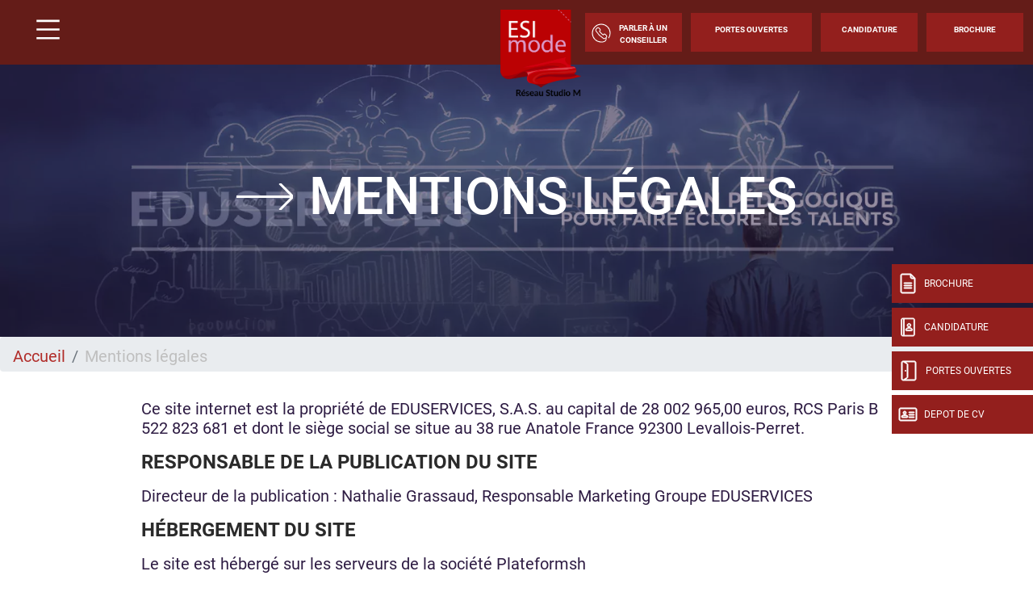

--- FILE ---
content_type: text/html; charset=UTF-8
request_url: https://www.esimode.fr/mentions-legales
body_size: 11607
content:
<!DOCTYPE html>
<?xml encoding="utf-8" ?><html lang="fr" dir="ltr" prefix="og: https://ogp.me/ns#">
  <head><script>if(window.trustedTypes&&window.trustedTypes.createPolicy){try{window.trustedTypes.createPolicy("default",{createHTML:e=>e,createScript:e=>e,createScriptURL:e=>e})}catch(e){console.warn("TT policy error:",e)}}</script>
    <meta charset="utf-8">
<meta name="description" content="Mentions l&eacute;gales de l'&eacute;cole Esimode">
<link rel="canonical" href="https://www.esimode.fr/mentions-legales">
<meta property="og:site_name" content="Esimode">
<meta property="og:url" content="https://www.esimode.fr/mentions-legales">
<meta property="og:title" content="Mentions l&eacute;gales">
<meta property="og:description" content="Mentions l&eacute;gales de l'&eacute;cole Esimode">
<meta property="og:image" content="https://www.esimode.fr/sites/default/files/2023-10/ESIMODE%20%281%29.png">
<meta name="Generator" content="Drupal 10 (https://www.drupal.org)">
<meta name="MobileOptimized" content="width">
<meta name="HandheldFriendly" content="true">
<meta name="viewport" content="width=device-width, initial-scale=1.0">
<script type="text/javascript">(function(){function i(e){if(!window.frames[e]){if(document.body&&document.body.firstChild){var t=document.body;var n=document.createElement("iframe");n.style.display="none";n.name=e;n.title=e;t.insertBefore(n,t.firstChild)}else{setTimeout(function(){i(e)},5)}}}function e(n,o,r,f,s){function e(e,t,n,i){if(typeof n!=="function"){return}if(!window[o]){window[o]=[]}var a=false;if(s){a=s(e,i,n)}if(!a){window[o].push({command:e,version:t,callback:n,parameter:i})}}e.stub=true;e.stubVersion=2;function t(i){if(!window[n]||window[n].stub!==true){return}if(!i.data){return}var a=typeof i.data==="string";var e;try{e=a?JSON.parse(i.data):i.data}catch(t){return}if(e[r]){var o=e[r];window[n](o.command,o.version,function(e,t){var n={};n[f]={returnValue:e,success:t,callId:o.callId};if(i.source){i.source.postMessage(a?JSON.stringify(n):n,"*")}},o.parameter)}}if(typeof window[n]!=="function"){window[n]=e;if(window.addEventListener){window.addEventListener("message",t,false)}else{window.attachEvent("onmessage",t)}}}e("__tcfapi","__tcfapiBuffer","__tcfapiCall","__tcfapiReturn");i("__tcfapiLocator")})();</script>
<script type="text/javascript">(function(){(function(e,r){var t=document.createElement("link");t.rel="preconnect";t.as="script";var n=document.createElement("link");n.rel="dns-prefetch";n.as="script";var i=document.createElement("script");i.id="spcloader";i.type="text/javascript";i["async"]=true;i.charset="utf-8";var o="https://sdk.privacy-center.org/"+e+"/loader.js?target_type=notice&target="+r;if(window.didomiConfig&&window.didomiConfig.user){var a=window.didomiConfig.user;var c=a.country;var d=a.region;if(c){o=o+"&country="+c;if(d){o=o+"&region="+d}}}t.href="https://sdk.privacy-center.org/";n.href="https://sdk.privacy-center.org/";i.src=o;var s=document.getElementsByTagName("script")[0];s.parentNode.insertBefore(t,s);s.parentNode.insertBefore(n,s);s.parentNode.insertBefore(i,s)})("f5e45378-4fd5-4ce7-8e23-a6659b090828","n37JWwhC")})();</script>
<script>(function(w,d,s,l,i){w[l]=w[l]||[];w[l].push({'gtm.start':
new Date().getTime(),event:'gtm.js'});var f=d.getElementsByTagName(s)[0],
j=d.createElement(s),dl=l!='dataLayer'?'&l='+l:'';j.async=true;j.src=
'https://www.googletagmanager.com/gtm.js?id='+i+dl;f.parentNode.insertBefore(j,f);
})(window,document,'script','dataLayer','GTM-K6J6XMS');</script>
<meta name="language" content="fr">
<link rel="icon" href="/themes/custom/esimode/img/favicon.png?v=1" type="image/png">

<script>window.a2a_config=window.a2a_config||{};a2a_config.callbacks=[];a2a_config.overlays=[];a2a_config.templates={};</script>

    <title>Mentions l&eacute;gales - Esimode</title>
    <meta name="google-site-verification" content="UdIF_7mzv42jd0PgvClNTrl-ww8h7GFJ8s1GqSc-_Rg">        <style id="critical-css">@font-face{font-family:Roboto;font-style:normal;font-weight:100;src:local('Roboto Thin'),local('Roboto-Thin'),url(/themes/custom/eduservice/webfonts/Roboto-Thin.ttf) format('truetype');font-display:swap}@font-face{font-family:Roboto;font-style:italic;font-weight:100;src:local('Roboto Thin Italic'),local('Roboto-ThinItalic'),url(/themes/custom/eduservice/webfonts/Roboto-ThinItalic.ttf) format('truetype');font-display:swap}@font-face{font-family:Roboto;font-style:normal;font-weight:300;src:local('Roboto Light'),local('Roboto-Light'),url(/themes/custom/eduservice/webfonts/Roboto-Light.ttf) format('truetype');font-display:swap}@font-face{font-family:Roboto;font-style:italic;font-weight:300;src:local('Roboto Light Italic'),local('Roboto-LightItalic'),url(/themes/custom/eduservice/webfonts/Roboto-LightItalic.ttf) format('truetype');font-display:swap}@font-face{font-family:Roboto;font-style:normal;font-weight:400;src:local('Roboto Regular'),local('Roboto-Regular'),url(/themes/custom/eduservice/webfonts/Roboto-Regular.ttf) format('truetype');font-display:swap}@font-face{font-family:Roboto;font-style:italic;font-weight:400;src:local('Roboto Italic'),local('Roboto-Italic'),url(/themes/custom/eduservice/webfonts/Roboto-Italic.ttf) format('truetype');font-display:swap}@font-face{font-family:Roboto;font-style:normal;font-weight:500;src:local('Roboto Medium'),local('Roboto-Medium'),url(/themes/custom/eduservice/webfonts/Roboto-Medium.ttf) format('truetype');font-display:swap}@font-face{font-family:Roboto;font-style:italic;font-weight:500;src:local('Roboto Medium Italic'),local('Roboto-MediumItalic'),url(/themes/custom/eduservice/webfonts/Roboto-MediumItalic.ttf) format('truetype');font-display:swap}@font-face{font-family:Roboto;font-style:normal;font-weight:700;src:local('Roboto Bold'),local('Roboto-Bold'),url(/themes/custom/eduservice/webfonts/Roboto-Bold.ttf) format('truetype');font-display:swap}@font-face{font-family:Roboto;font-style:italic;font-weight:700;src:local('Roboto Bold Italic'),local('Roboto-BoldItalic'),url(/themes/custom/eduservice/webfonts/Roboto-BoldItalic.ttf) format('truetype');font-display:swap}@font-face{font-family:Roboto;font-style:normal;font-weight:900;src:local('Roboto Black'),local('Roboto-Black'),url(/themes/custom/eduservice/webfonts/Roboto-Black.ttf) format('truetype');font-display:swap}@font-face{font-family:Roboto;font-style:italic;font-weight:900;src:local('Roboto Black Italic'),local('Roboto-BlackItalic'),url(/themes/custom/eduservice/webfonts/Roboto-BlackItalic.ttf) format('truetype');font-display:swap}@media (max-width:991px){.formation_banner .formation_banner_image{height:100%}body{padding-top:80px!important}h1{font-size:2rem!important}#mainNav{padding:5px 15px!important}#mainNav .brand-logo.ov{margin-top:0!important}#mainNav .brand-logo.ov img{max-height:70px;width:auto}#mainNav #tg-menu{padding:15px 0;margin:0!important}#mainNav .ctnr{padding-left:12px}#mainNav .navbar-brand{padding:0}#mainNav .navbar-brand span.icon-menu::before{width:40px;height:40px;background-size:40px 40px}#s-close::after{width:30px;height:30px;background-size:30px 30px}.nav-support{display:none}.footer-cta{display:flex!important}.formation_banner .formation_banner_title span::before{width:22px!important;height:22px!important;background-size:22px 22px!important}#h-nav .menu-box{flex-direction:column;overflow-x:scroll}#h-nav .menu-box .h-nav-it{padding:70px 0 2rem}#h-nav .menu-box .h-nav-it .h-nav-sup-content{background:#3badef}#h-nav .menu-box .h-nav-it .h-nav-sup-content ul{list-style-image:url(/themes/custom/eduservice/img/arrow-right.svg);padding-left:0;margin-bottom:0;line-height:1.67;list-style-position:inside}#h-nav .menu-box .h-nav-it .h-nav-sup-content ul a{color:var(--white);text-decoration:none}#h-nav .menu-box .h-nav-it .nav-lnk{padding-left:3rem}#h-nav .menu-box .h-nav-sup,#h-nav .menu-box .h-nav-sup-sup{display:none}#h-nav .menu-box .h-nav-it .h-nav-sup-content{background:#3e72a7;padding-top:1rem;padding-bottom:2rem}#h-nav .menu-box .h-nav-it,#h-nav .menu-box .h-nav-sup{padding-left:0}#h-nav .menu-box .h-nav-it ul>li>ul>li{padding-left:1.5rem!important}#h-nav .menu-box .h-nav-it ul>li>a{padding:0;display:inline}#h-nav .menu-box .h-nav-it ul>li{padding-top:.5rem!important;padding-bottom:.5rem!important}#h-nav .menu-box .h-nav-it ul.rich>li.container-sub-menu{padding:1.5rem 1rem .5rem 3rem!important}#h-nav .menu-box .h-nav-it ul.rich>li.container-sub-menu ul,#h-nav .menu-box .h-nav-it ul>li.container-sub-menu ul{padding:1rem 0 0!important}#h-nav .menu-box .h-nav-sup-content ul li a,#h-nav .menu-box .nav-lnk{opacity:1!important}#h-nav .menu-box .h-nav-it .h-nav-sup-content{background:#691d19}#h-nav .menu-box .h-nav-it .h-nav-sup-content{background:#641c18}}@media (min-width:1200px){.d-xl-none{display:none!important}.container{max-width:1600px}}@media (max-width:991px){.formation_banner .formation_banner_image{height:100%}body{padding-top:80px!important}h1{font-size:2rem!important}#mainNav{padding:5px 15px!important}#mainNav .brand-logo.ov{margin-top:0!important}#mainNav .brand-logo.ov img{max-height:70px;width:auto}#mainNav #tg-menu{padding:15px 0;margin:0!important}#mainNav .ctnr{padding-left:12px}#mainNav .navbar-brand{padding:0}#mainNav .navbar-brand span.icon-menu::before{width:40px;height:40px;background-size:40px 40px}#s-close::after{width:30px;height:30px;background-size:30px 30px}.nav-support{display:none}.footer-cta{display:flex!important}.formation_banner .formation_banner_title span::before{width:22px!important;height:22px!important;background-size:22px 22px!important}#h-nav .menu-box{flex-direction:column;overflow-x:scroll}#h-nav .menu-box .h-nav-it{padding:70px 0 2rem}#h-nav .menu-box .h-nav-it .h-nav-sup-content{background:#3badef}#h-nav .menu-box .h-nav-it .h-nav-sup-content ul{list-style-image:url(/themes/custom/eduservice/img/arrow-right.svg);padding-left:0;margin-bottom:0;line-height:1.67;list-style-position:inside}#h-nav .menu-box .h-nav-it .h-nav-sup-content ul a{color:var(--white);text-decoration:none}#h-nav .menu-box .h-nav-it .nav-lnk{padding-left:3rem}#h-nav .menu-box .h-nav-sup,#h-nav .menu-box .h-nav-sup-sup{display:none}#h-nav .menu-box .h-nav-it .h-nav-sup-content{background:#3e72a7;padding-top:1rem;padding-bottom:2rem}#h-nav .menu-box .h-nav-it,#h-nav .menu-box .h-nav-sup{padding-left:0}#h-nav .menu-box .h-nav-it ul>li>ul>li{padding-left:1.5rem!important}#h-nav .menu-box .h-nav-it ul>li>a{padding:0;display:inline}#h-nav .menu-box .h-nav-it ul>li{padding-top:.5rem!important;padding-bottom:.5rem!important}#h-nav .menu-box .h-nav-it ul.rich>li.container-sub-menu{padding:1.5rem 1rem .5rem 3rem!important}#h-nav .menu-box .h-nav-it ul.rich>li.container-sub-menu ul,#h-nav .menu-box .h-nav-it ul>li.container-sub-menu ul{padding:1rem 0 0!important}#h-nav .menu-box .h-nav-sup-content ul li a,#h-nav .menu-box .nav-lnk{opacity:1!important}#h-nav .menu-box .h-nav-it .h-nav-sup-content{background:#691d19}#h-nav .menu-box .h-nav-it .h-nav-sup-content{background:#641c18}}@media (min-width:992px){#mainNav{border:none}#mainNav .ctnr{padding-left:30px;padding-right:12px}#mainNav .navbar-brand{font-size:1.75em}#h-nav .menu-box .h-nav-it .h-nav-sup-content{display:none!important}}.hidden{display:none}.visually-hidden{position:absolute!important;overflow:hidden;clip:rect(1px,1px,1px,1px);width:1px;height:1px;word-wrap:normal}html{font-family:sans-serif;-ms-text-size-adjust:100%;-webkit-text-size-adjust:100%}body{margin:0}a{background-color:transparent}h1{font-size:2em;margin:.67em 0}img{border:0}h1,h3,ol,p,ul{margin-top:0}ol,p,ul{margin-bottom:1rem}body{text-align:left}article,nav,section{display:block}body{color:#212529}.nav{list-style:none}.navbar-brand{white-space:nowrap}:root{--blue:#007bff;--indigo:#6610f2;--purple:#6f42c1;--pink:#e83e8c;--red:#dc3545;--orange:#fd7e14;--yellow:#ffc107;--green:#28a745;--teal:#20c997;--cyan:#17a2b8;--white:#fff;--gray:#6c757d;--gray-dark:#343a40;--primary:#007bff;--secondary:#6c757d;--success:#28a745;--info:#17a2b8;--warning:#ffc107;--danger:#dc3545;--light:#f8f9fa;--dark:#343a40;--breakpoint-xs:0;--breakpoint-sm:576px;--breakpoint-md:768px;--breakpoint-lg:992px;--breakpoint-xl:1200px;--font-family-sans-serif:-apple-system,BlinkMacSystemFont,"Segoe UI",Roboto,"Helvetica Neue",Arial,"Noto Sans","Liberation Sans",sans-serif,"Apple Color Emoji","Segoe UI Emoji","Segoe UI Symbol","Noto Color Emoji";--font-family-monospace:SFMono-Regular,Menlo,Monaco,Consolas,"Liberation Mono","Courier New",monospace}*,::after,::before{box-sizing:border-box}html{font-family:sans-serif;line-height:1.15;-webkit-text-size-adjust:100%}body{margin:0;font-family:-apple-system,BlinkMacSystemFont,"Segoe UI",Roboto,"Helvetica Neue",Arial,"Noto Sans","Liberation Sans",sans-serif,"Apple Color Emoji","Segoe UI Emoji","Segoe UI Symbol","Noto Color Emoji";font-size:1rem;font-weight:400;line-height:1.5;background-color:#fff}ul ul{margin-bottom:0}.btn,img{vertical-align:middle}a{color:#007bff;text-decoration:none;background-color:transparent}img{border-style:none}::-webkit-file-upload-button{font:inherit;-webkit-appearance:button}.collapse:not(.show){display:none}.d-none{display:none!important}h1,h3{margin-bottom:.5rem;font-weight:500;line-height:1.2}h1{font-size:2.5rem}h3{font-size:1.75rem}.btn{font-weight:400}.container,.container-fluid{width:100%;padding-right:15px;padding-left:15px;margin-right:auto;margin-left:auto}.row{display:-ms-flexbox;display:flex;-ms-flex-wrap:wrap;flex-wrap:wrap;margin-right:-15px;margin-left:-15px}.breadcrumb-item.active{color:#6c757d}.form-inline{display:-ms-flexbox;display:flex;-ms-flex-flow:row wrap;flex-flow:row wrap;-ms-flex-align:center;align-items:center}.btn{display:inline-block;color:#212529;text-align:center;background-color:transparent;border:1px solid transparent;padding:.375rem .75rem;font-size:1rem;line-height:1.5;border-radius:.25rem}.main-navbar .btn{color:#fff}.nav,.navbar{-ms-flex-wrap:wrap}.navbar{position:relative}.nav{display:-ms-flexbox;display:flex;flex-wrap:wrap;padding-left:0;margin-bottom:0}.nav-link,.navbar{padding:.5rem 1rem}.nav-link{display:block}.nav-pills .nav-link{background:0 0;border:0;border-radius:.25rem}.navbar{display:-ms-flexbox;display:flex;flex-wrap:wrap;-ms-flex-align:center;align-items:center;-ms-flex-pack:justify;justify-content:space-between}.navbar .container-fluid{display:-ms-flexbox;display:flex;-ms-flex-wrap:wrap;flex-wrap:wrap;-ms-flex-align:center;align-items:center;-ms-flex-pack:justify;justify-content:space-between}.navbar-brand{display:inline-block;padding-top:.3125rem;padding-bottom:.3125rem;margin-right:1rem;font-size:1.25rem;line-height:inherit}.breadcrumb{display:-ms-flexbox}.navbar-collapse{-ms-flex-preferred-size:100%;flex-basis:100%;-ms-flex-positive:1;flex-grow:1;-ms-flex-align:center;align-items:center}@media (max-width:991px){.navbar-expand-lg>.container-fluid{padding-right:0;padding-left:0}}.breadcrumb{margin-bottom:1rem}.breadcrumb{border-radius:.25rem;list-style:none}.breadcrumb{display:flex;-ms-flex-wrap:wrap;flex-wrap:wrap;padding:.75rem 1rem;background-color:#e9ecef}.breadcrumb-item+.breadcrumb-item{padding-left:.5rem}.breadcrumb-item+.breadcrumb-item::before{float:left;padding-right:.5rem;color:#6c757d;content:"/"}.rounded-0{border-radius:0!important}.fixed-bottom,.fixed-top{position:fixed;z-index:1030;right:0;left:0}.fixed-top{top:0}.fixed-bottom{bottom:0}.mb-3{margin-bottom:1rem!important}.ml-auto{margin-left:auto!important}@media (min-width:576px){.container{max-width:540px}}@media (min-width:768px){.container{max-width:720px}.d-md-none{display:none!important}}@media (min-width:992px){.container{max-width:960px}.navbar-expand-lg{-ms-flex-flow:row nowrap;flex-flow:row nowrap;-ms-flex-pack:start;justify-content:flex-start}.navbar-expand-lg>.container-fluid{-ms-flex-wrap:nowrap;flex-wrap:nowrap}.navbar-expand-lg .navbar-collapse{display:-ms-flexbox!important;display:flex!important;-ms-flex-preferred-size:auto;flex-basis:auto}.d-lg-none{display:none!important}}@media (min-width:1200px){.d-xl-none{display:none!important}.container{max-width:1600px}}a{color:#3badef}body{font-family:Roboto,sans-serif;line-height:normal;overflow-x:hidden;padding-top:132px}h1{font-size:2.5rem;font-weight:700;color:#2e1c43;text-transform:uppercase}h3{font-size:1.5rem;font-weight:700;color:#3badef;text-transform:uppercase}li,p{font-size:1.25rem;color:#2e1c43}section img:not([src*=".png"]):not([src*=".svg"]){background-color:#f4f4f4}body{padding-top:80px!important}.custom-header,.path-node{padding-top:80px}#mainNav{padding:12px 0 13px;height:80px;z-index:21}nav#mainNav{background:#fff!important}#mainNav{background-color:#fff!important}.pt-30{padding-top:10px!important}.btn{text-transform:uppercase!important;border-radius:0!important}.lg-btn{width:150px!important}.icon.icon-40px::before{width:40px;height:40px;background-size:40px}.icon-jpo::before{content:"";background:url(/themes/custom/eduservice/img/jpo.svg);display:inline-block;width:26px;height:26px;background-size:26px 26px}.icon-candidature-copy::before{content:"";background:url(/themes/custom/eduservice/img/candidature-copy.svg);display:inline-block;width:24px;height:24px;background-size:24px 24px}.icon-doc::before{content:"";background:url(/themes/custom/eduservice/img/doc.svg);display:inline-block;width:24px;height:26px;background-size:24px 26px}.icon-identity::before{content:"";background:url(/themes/custom/eduservice/img/identity.svg);display:inline-block;width:24px;height:24px;background-size:24px 24px}.icon-menu::before{content:url(/themes/custom/eduservice/img/menu.svg);display:inline-block}#mainNav #tg-menu{margin-right:0}#mainNav .ctnr{padding-right:12px;padding-left:30px;height:inherit}#mainNav .navbar-brand span.icon-menu::before{content:"";width:29px;height:25px;display:block;background:url(/themes/custom/eduservice/img/menu.svg) no-repeat;background-size:29px 25px}#mainNav .brand-logo.ov{display:block}#mainNav .brand-logo.ov img{height:100px;width:auto}#mainNav .navbar-collapse{margin-left:auto;flex-grow:0;width:55%}.support-btns{display:flex;justify-content:end;text-transform:uppercase}.support-btns a:not(:first-child){padding-left:15px!important}.support-btns a{padding:15px 0!important;margin:0!important}.nav-support{text-align:center;color:#fff;position:fixed;top:0;right:0;left:0;z-index:20}.nav-support div.b{width:40px;height:48px;position:absolute;top:327px;right:0;display:flex;align-items:center;text-transform:uppercase;background:#3badef;margin-bottom:6px;color:#fff;z-index:1}.nav-support div.b .title{display:none;font-size:12px}.nav-support a:nth-child(2) div.b{top:381px}.nav-support a:nth-child(3) div.b{top:435px}.nav-support a:nth-child(4) div.b{top:489px}.nav-support .nav-icon{height:100%;display:flex;align-items:center;justify-content:center;padding-left:8px;padding-right:8px}.nav-support a:last-child{margin-bottom:0}#s-close{position:absolute;top:31px;left:33px;text-decoration:none;color:#fff}#s-close::after{content:"";width:23px;height:22px;display:block;background:url(/themes/custom/eduservice/img/close.svg) no-repeat;background-size:23px 22px}.main-navbar a.btn{font-family:Roboto,sans-serif;font-size:14px;font-weight:700;text-transform:uppercase;margin-right:11px;height:48px;padding-top:13px;padding-bottom:16px;width:140px;background-color:#3badef;border:none}.main-navbar a.btn:last-child{margin-right:0}.main-navbar .form-inline a:first-child{width:171px;padding-right:9px;padding-left:8px;background-color:#fff;display:flex;justify-content:space-around;align-items:center;padding-top:20px}@media (max-width:1560px){.main-navbar a.btn{font-size:10px;width:120px}.main-navbar .form-inline a:first-child{width:120px}}.footer-cta{width:100%;background:#000;height:60px;flex-wrap:nowrap;justify-content:space-evenly;align-items:center;text-align:center;z-index:21;border-right:6px solid transparent;border-left:6px solid transparent;border-bottom:6px solid transparent;padding-top:.4rem}.footer-cta li{display:flex;width:100%;margin-right:6px;height:100%;align-items:center;justify-content:center;background:#3badef;border-right:1px solid #bcbcbc}.icon{display:inline-block;font-style:normal;font-variant:normal;text-rendering:auto;line-height:1;vertical-align:inherit}.icon::before{content:'';display:inline-block;background-repeat:no-repeat;background-size:contain;background-position:center}.footer-cta li:last-child{border-right:none;margin-right:0}@media (max-width:557px){.footer-cta a{font-size:1rem!important;padding:.5rem}}.footer-cta{display:none;width:100%;background:#3badef;position:fixed;bottom:0;height:60px}.footer-cta a{display:flex;align-items:center;justify-content:center;font-size:1.8rem;color:#fff}.open-cta .nav-support div.b .title{display:inline-block;font-size:12px}.open-cta .nav-support div.b{width:175px}.open-cta .nav-support .nav-icon{border-right:none;padding-right:8px}.formation_banner{position:relative;z-index:0;display:flex;flex-direction:column;justify-content:center;margin-bottom:0}.formation_banner::before{content:"";position:absolute;width:100%;height:100%;background-color:#2e1c43;opacity:.5;z-index:1}.formation_banner .formation_banner_title{position:absolute;display:flex;justify-content:center;width:100%;text-align:center}.formation_banner .formation_banner_title h1{padding:0 10%}.formation_banner .formation_banner_title span{font-size:5vw!important}.formation_banner .formation_banner_title span{text-transform:uppercase;font-size:7rem;font-weight:500;color:var(--white);background-image:url(/themes/custom/eduservice/img/arrow.svg);background-position:left center;background-repeat:no-repeat;padding:0 0 0 90px;background-size:70px;line-height:1.2}.formation_banner .formation_banner_title span::before{display:none}@media (max-width:575px){.formation_banner .formation_banner_title{top:15%}.formation_banner .formation_banner_title h1{line-height:.7;padding:0}.formation_banner .formation_banner_title span{padding:0 0 0 35px;background-size:30px}}.formation_banner .formation_banner_image{max-height:450px;width:100%;aspect-ratio:1900/500}.formation_banner .formation_banner_image div.field{height:100%;width:100%;margin:0}.formation_banner .formation_banner_image img{object-fit:cover;height:100%;width:100%}.article_content a{color:#3badef}.article_content h3{margin:0 0 1rem;width:100%}.article_content ul li{list-style:none}.article_content ul li::before{content:"";display:inline-block;background:url(/themes/custom/eduservice/img/bglist.svg);width:16px;height:15px;background-size:16px 15px;margin-right:.5rem}.path-node .view-page-ecole{margin-bottom:1rem}.path-node .view-page-ecole .view-content.row{justify-content:flex-start;margin-right:0;margin-left:0;position:relative}.path-node .view-page-ecole .views-row{border:1px solid #fff}.formation_banner .formation_banner_title{z-index:1}.formation_banner_title>h1{padding:0 10%}@media (max-width:1360px){#mainNav .navbar-collapse{width:initial}#mainNav .navbar-collapse .form-inline{padding-left:5px}}@media (max-width:991px){.formation_banner .formation_banner_image{height:100%}body{padding-top:80px!important}h1{font-size:2rem!important}#mainNav{padding:5px 15px!important}#mainNav .brand-logo.ov{margin-top:0!important}#mainNav .brand-logo.ov img{max-height:70px;width:auto}#mainNav #tg-menu{padding:15px 0;margin:0!important}#mainNav .ctnr{padding-left:12px}#mainNav .navbar-brand{padding:0}#mainNav .navbar-brand span.icon-menu::before{width:40px;height:40px;background-size:40px 40px}#s-close::after{width:30px;height:30px;background-size:30px 30px}.nav-support{display:none}.footer-cta{display:flex!important}.formation_banner .formation_banner_title span::before{width:22px!important;height:22px!important;background-size:22px 22px!important}}@media (max-width:600px){.path-node .view-page-ecole .views-row{display:block!important;flex:none;width:100%}}.container:not(.no-change){max-width:1285px}@media (max-width:1570px){.container:not(.no-change){max-width:75%}}@media (max-width:990px){.container:not(.no-change){max-width:720px}}#h-nav{position:fixed;z-index:1100;top:0;left:0;width:100%;height:100%;background-color:#3badef;color:#fff;display:none}#h-nav .menu-box{display:flex;height:inherit}#h-nav .menu-box .h-nav-it,#h-nav .menu-box .h-nav-sup,#h-nav .menu-box .h-nav-sup-sup{flex:50%;scrollbar-width:none}#h-nav .menu-box .h-nav-it{flex:35%;padding-top:3rem}#h-nav .menu-box .h-nav-sup{flex:65%;padding:0}#h-nav .menu-box .h-nav-it{padding:3rem 0 3rem 7rem;background-color:rgba(0,0,0,.05)}#h-nav .menu-box .h-nav-it .nav-lnk{padding:1.5rem 0}#h-nav .menu-box .h-nav-it .h-nav-sup-content,#h-nav .menu-box .h-nav-it::-webkit-scrollbar,#h-nav .menu-box .h-nav-sup-sup,#h-nav .menu-box .h-nav-sup-sup::-webkit-scrollbar,#h-nav .menu-box .h-nav-sup::-webkit-scrollbar{display:none}#h-nav .menu-box .h-nav-sup-sup{padding-top:7rem;background-color:rgba(255,255,255,.17)}#h-nav .menu-box .nav-lnk,#h-nav .menu-box .nav-lnk-title{display:block;font-size:24px;color:#fff;text-decoration:none;text-transform:uppercase;border-bottom:2px solid transparent;opacity:.45}#h-nav .menu-box .nav-lnk{border:none;font-size:24px;padding:1.5rem 0;padding-right:1rem!important}#h-nav .menu-box .nav-lnk-title{padding-top:30px;padding-bottom:.5rem!important;margin:0;font-weight:700}.custom-header #h-nav{background-color:#3e72a7}#h-nav .menu-box .h-nav-it ul>li{padding:0 0 0 3rem!important}#h-nav .menu-box .h-nav-it ul>li>a{padding:1rem 0;display:inline-block}#h-nav .menu-box .h-nav-it ul.rich>li.container-sub-menu{padding:1.5rem 1rem 1.5rem 3rem!important}#h-nav .menu-box .h-nav-it ul.rich>li{padding-right:1rem!important;padding-left:3rem!important}#h-nav .menu-box .nav-lnk,#h-nav .menu-box .nav-lnk-title{opacity:1}#h-nav .menu-box .h-nav-it ul>li.container-sub-menu a.nav-lnk-title{padding:0!important;border:none;font-size:24px;display:flex!important;align-items:center;font-weight:400;line-height:normal}#h-nav .menu-box .h-nav-it ul.rich>li.container-sub-menu ul{padding:3rem 1rem 5rem 4rem!important}@media (min-width:992px){#mainNav{border:none}#mainNav .ctnr{padding-left:30px;padding-right:12px}#mainNav .navbar-brand{font-size:1.75em}#h-nav .menu-box .h-nav-it .h-nav-sup-content{display:none!important}}@media (max-width:500px){#h-nav .menu-box .h-nav-it .h-nav-sup-content .nav-lnk-title{font-size:24px!important}#h-nav .menu-box .h-nav-it .h-nav-sup-content .nav-lnk-title{font-size:20px}#h-nav .menu-box .h-nav-it .h-nav-sup-content ul li{padding-top:0}#h-nav .menu-box .h-nav-it .h-nav-sup-content ul a{font-size:18px}}.breadcrumb{padding-bottom:.5em}.breadcrumb li{display:inline;margin:0;padding:0;list-style-type:none}.breadcrumb li::before{content:" \BB "}.breadcrumb li:first-child::before{content:none}.breadcrumb{font-size:.929em}.custom-header #h-nav{background-color:#691d19}nav#mainNav{background:#641c18!important}.custom-header #mainNav .navbar-collapse .brand-logo.ov{height:auto;margin-top:55px}#mainNav .brand-logo.ov img{height:110px}.custom-header .navbar .navbar-collapse form a{background-color:#931f1d;color:#fff}.icon-call::before{background-image:url(/themes/custom/eduservice/img/call.svg)}.btn .icon-call::before{content:url(/themes/custom/eduservice/img/call.svg)!important;background-image:none!important}.custom-header .nav-support .b{background-color:#931f1d}.custom-header .region-content .block-system .breadcrumb li.active{color:#bfbfbf}.custom-header .region-content .block-system .breadcrumb li a{color:#b12d2a}h3{color:#000}.article_content h3{color:#2b2b2b!important}.footer-cta{background:#931f1d}.footer-cta li{background:#931f1d}.article_content ul li::before{background-image:url(/themes/custom/esimode/img/bglist.svg)}.article_content .contextual-region a{color:#b55659!important}.custom-header #h-nav{background-color:#641c18}@media (max-width:991px){#h-nav .menu-box{flex-direction:column;overflow-x:scroll}#h-nav .menu-box .h-nav-it{padding:70px 0 2rem}#h-nav .menu-box .h-nav-it .h-nav-sup-content{background:#3badef}#h-nav .menu-box .h-nav-it .h-nav-sup-content ul{list-style-image:url(/themes/custom/eduservice/img/arrow-right.svg);padding-left:0;margin-bottom:0;line-height:1.67;list-style-position:inside}#h-nav .menu-box .h-nav-it .h-nav-sup-content ul a{color:var(--white);text-decoration:none}#h-nav .menu-box .h-nav-it .nav-lnk{padding-left:3rem}#h-nav .menu-box .h-nav-sup,#h-nav .menu-box .h-nav-sup-sup{display:none}#h-nav .menu-box .h-nav-it .h-nav-sup-content{background:#3e72a7;padding-top:1rem;padding-bottom:2rem}#h-nav .menu-box .h-nav-it,#h-nav .menu-box .h-nav-sup{padding-left:0}#h-nav .menu-box .h-nav-it ul>li>ul>li{padding-left:1.5rem!important}#h-nav .menu-box .h-nav-it ul>li>a{padding:0;display:inline}#h-nav .menu-box .h-nav-it ul>li{padding-top:.5rem!important;padding-bottom:.5rem!important}#h-nav .menu-box .h-nav-it ul.rich>li.container-sub-menu{padding:1.5rem 1rem .5rem 3rem!important}#h-nav .menu-box .h-nav-it ul.rich>li.container-sub-menu ul,#h-nav .menu-box .h-nav-it ul>li.container-sub-menu ul{padding:1rem 0 0!important}#h-nav .menu-box .h-nav-sup-content ul li a,#h-nav .menu-box .nav-lnk{opacity:1!important}#h-nav .menu-box .h-nav-it .h-nav-sup-content{background:#691d19}#h-nav .menu-box .h-nav-it .h-nav-sup-content{background:#641c18}}
</style>
<link rel="stylesheet" href="/sites/default/files/css/css_-KxA8fNEewLr6Agsqx6EfYJ4JmcBzAw7-FkYwzPO3Ag.css?delta=0&amp;language=fr&amp;theme=esimode&amp;include=eJxljVEKAjEMBS9Ut0da0va5BNpGknSlnt5FRRb9eQzMwKNSXKjPSB9YrirdQxJxc6XbmkiVJSYFlayjpX_XpSDkSmYzJrIvN5jRBgtZFEeljSo_EFCGQXfOiFuVRPViPiv37WTWTOqIjbgHGLfj4je2aY72ftwZd4uvXY52VDwBr_RVdA" media="print" onload="this.media='all'"><noscript><link rel="stylesheet" href="/sites/default/files/css/css_-KxA8fNEewLr6Agsqx6EfYJ4JmcBzAw7-FkYwzPO3Ag.css?delta=0&amp;language=fr&amp;theme=esimode&amp;include=eJxljVEKAjEMBS9Ut0da0va5BNpGknSlnt5FRRb9eQzMwKNSXKjPSB9YrirdQxJxc6XbmkiVJSYFlayjpX_XpSDkSmYzJrIvN5jRBgtZFEeljSo_EFCGQXfOiFuVRPViPiv37WTWTOqIjbgHGLfj4je2aY72ftwZd4uvXY52VDwBr_RVdA"></noscript>
<noscript><link rel="stylesheet" href="/sites/default/files/css/css_-KxA8fNEewLr6Agsqx6EfYJ4JmcBzAw7-FkYwzPO3Ag.css?delta=0&amp;language=fr&amp;theme=esimode&amp;include=eJxljVEKAjEMBS9Ut0da0va5BNpGknSlnt5FRRb9eQzMwKNSXKjPSB9YrirdQxJxc6XbmkiVJSYFlayjpX_XpSDkSmYzJrIvN5jRBgtZFEeljSo_EFCGQXfOiFuVRPViPiv37WTWTOqIjbgHGLfj4je2aY72ftwZd4uvXY52VDwBr_RVdA" media="print" onload="this.media='all'"><noscript><link rel="stylesheet" href="/sites/default/files/css/css_-KxA8fNEewLr6Agsqx6EfYJ4JmcBzAw7-FkYwzPO3Ag.css?delta=0&amp;language=fr&amp;theme=esimode&amp;include=eJxljVEKAjEMBS9Ut0da0va5BNpGknSlnt5FRRb9eQzMwKNSXKjPSB9YrirdQxJxc6XbmkiVJSYFlayjpX_XpSDkSmYzJrIvN5jRBgtZFEeljSo_EFCGQXfOiFuVRPViPiv37WTWTOqIjbgHGLfj4je2aY72ftwZd4uvXY52VDwBr_RVdA"></noscript>
</noscript><link rel="stylesheet" href="/sites/default/files/css/css_bO1V17EqiMVacT5y2Mfhvf5bUHIZ8GoEYfv2_Njv_Ws.css?delta=1&amp;language=fr&amp;theme=esimode&amp;include=eJxljVEKAjEMBS9Ut0da0va5BNpGknSlnt5FRRb9eQzMwKNSXKjPSB9YrirdQxJxc6XbmkiVJSYFlayjpX_XpSDkSmYzJrIvN5jRBgtZFEeljSo_EFCGQXfOiFuVRPViPiv37WTWTOqIjbgHGLfj4je2aY72ftwZd4uvXY52VDwBr_RVdA" media="print" onload="this.media='all'"><noscript><link rel="stylesheet" href="/sites/default/files/css/css_bO1V17EqiMVacT5y2Mfhvf5bUHIZ8GoEYfv2_Njv_Ws.css?delta=1&amp;language=fr&amp;theme=esimode&amp;include=eJxljVEKAjEMBS9Ut0da0va5BNpGknSlnt5FRRb9eQzMwKNSXKjPSB9YrirdQxJxc6XbmkiVJSYFlayjpX_XpSDkSmYzJrIvN5jRBgtZFEeljSo_EFCGQXfOiFuVRPViPiv37WTWTOqIjbgHGLfj4je2aY72ftwZd4uvXY52VDwBr_RVdA"></noscript>
<noscript><link rel="stylesheet" href="/sites/default/files/css/css_bO1V17EqiMVacT5y2Mfhvf5bUHIZ8GoEYfv2_Njv_Ws.css?delta=1&amp;language=fr&amp;theme=esimode&amp;include=eJxljVEKAjEMBS9Ut0da0va5BNpGknSlnt5FRRb9eQzMwKNSXKjPSB9YrirdQxJxc6XbmkiVJSYFlayjpX_XpSDkSmYzJrIvN5jRBgtZFEeljSo_EFCGQXfOiFuVRPViPiv37WTWTOqIjbgHGLfj4je2aY72ftwZd4uvXY52VDwBr_RVdA" media="print" onload="this.media='all'"><noscript><link rel="stylesheet" href="/sites/default/files/css/css_bO1V17EqiMVacT5y2Mfhvf5bUHIZ8GoEYfv2_Njv_Ws.css?delta=1&amp;language=fr&amp;theme=esimode&amp;include=eJxljVEKAjEMBS9Ut0da0va5BNpGknSlnt5FRRb9eQzMwKNSXKjPSB9YrirdQxJxc6XbmkiVJSYFlayjpX_XpSDkSmYzJrIvN5jRBgtZFEeljSo_EFCGQXfOiFuVRPViPiv37WTWTOqIjbgHGLfj4je2aY72ftwZd4uvXY52VDwBr_RVdA"></noscript>
</noscript>
    
  </head>
  <body class="is-mobile open-cta custom-header path-node node--type-page">
    <a href="#main-content" class="visually-hidden focusable skip-link">
      Aller au contenu principal
    </a>
    <noscript><iframe src="https://www.googletagmanager.com/ns.html?id=GTM-K6J6XMS" height="0" width="0" style="display:none;visibility:hidden"></iframe></noscript>

      <div class="dialog-off-canvas-main-canvas" data-off-canvas-main-canvas>
    	
<link rel="preload" href="/themes/custom/eduservice/webfonts/HelveticaNeueLTStd-BdCn.woff" as="font" type="font/woff" crossorigin>
<link rel="preload" href="/themes/custom/eduservice/webfonts/HelveticaNeueLTStd-Cn.woff" as="font" type="font/woff" crossorigin>
<link rel="preload" href="/themes/custom/eduservice/webfonts/HelveticaNeueLTStd-It.woff" as="font" type="font/woff" crossorigin>
<link rel="preload" href="/themes/custom/eduservice/webfonts/HelveticaNeueLTStd-Lt.woff" as="font" type="font/woff" crossorigin>
<link rel="preload" href="/themes/custom/eduservice/webfonts/HelveticaNeueLTStd-LtCn.woff" as="font" type="font/woff" crossorigin>

<link rel="preload" href="/themes/custom/eduservice/webfonts/Roboto-Black.ttf" as="font" type="font/ttf" crossorigin>
<link rel="preload" href="/themes/custom/eduservice/webfonts/Roboto-Bold.ttf" as="font" type="font/ttf" crossorigin>
<link rel="preload" href="/themes/custom/eduservice/webfonts/Roboto-Italic.ttf" as="font" type="font/ttf" crossorigin>
<link rel="preload" href="/themes/custom/eduservice/webfonts/Roboto-Light.ttf" as="font" type="font/ttf" crossorigin>
<link rel="preload" href="/themes/custom/eduservice/webfonts/Roboto-Medium.ttf" as="font" type="font/ttf" crossorigin>
<link rel="preload" href="/themes/custom/eduservice/webfonts/Roboto-Regular.ttf" as="font" type="font/ttf" crossorigin>
<link rel="preload" href="/themes/custom/eduservice/webfonts/Roboto-Thin.ttf" as="font" type="font/ttf" crossorigin>
<nav class="navbar navbar-expand-lg fixed-top bg-custom" id="mainNav">
	<div class="container-fluid ctnr">
		<a title="Esimode" href="https://www.esimode.fr/" class="brand-logo ov d-md-none d-xl-none d-lg-none">
			<img fetchpriority="high" src="https://www.esimode.fr/sites/default/files/2023-10/ESIMODE%20%281%29.png" height="80" alt="Logo Esimode">
		</a>

				<div class="support-btns">
							<a class="navbar-brand d-md-none d-xl-none d-lg-none" title="Parler &agrave; un conseiller" href="/etre-appele">
					<span class="icon icon-call icon-40px"></span>
				</a>
						<a class="navbar-brand" title="Menu" href="#" id="tg-menu">
				<span class="icon icon-menu icon-40px"></span>
			</a>
		</div>

		
				
		<nav id="h-nav">
			<div class="menu-box">
				<div class="h-nav-it" role="navigation">
											<a href="/ecole-mode-toulouse" class="nav-lnk  " title="">ECOLE </a>
																	<a href="#" class="nav-lnk  has-sub-nav" title="">Formations</a>
													<div class="h-nav-sup-content">

																																																																																																																																				
								<ul class="rich ">
																														<li class="container-sub-menu">
                        <a href="/" class="nav-lnk-title">Cr&eacute;ation Mode</a>
												<ul style="padding-left:20px;">
																											<li class="">
															<a href="/formations/modelisme-artistique-toulouse" onclick="" title="">Bachelor Modelisme Artistique</a>
														</li>
																																									<li class="">
															<a href="/formations/styliste-de-mode-toulouse" onclick="" title="">Bachelor Styliste de mode</a>
														</li>
																																							</ul>
											</li>
																																								<li class="container-sub-menu">
                        <a href="/" class="nav-lnk-title">Marketing &amp; Commerce de la Mode </a>
												<ul style="padding-left:20px;">
																											<li class="">
															<a href="/formations/bts-mco-management-commercial-operationnel-toulouse" onclick="" title="">BTS Management Commercial Op&eacute;rationnel</a>
														</li>
																																									<li class="">
															<a href="/formations/responsable-communication-et-webmarketing-toulouse" onclick="" title="">Bachelor Mode et Luxe - Marketing et Communication</a>
														</li>
																																									<li class="">
															<a href="/formations/bachelor-chargee-de-developpement-commercial-mode-luxe-toulouse" onclick="" title="">Bachelor Mode et Luxe - Commerce</a>
														</li>
																																									<li class="">
															<a href="https://www.esimode.fr/formations/mba-manager-marketing-communication-mode-et-luxe-toulouse" onclick="" title="">MBA Manager Marketing &amp; Communication Mode et Luxe</a>
														</li>
																																							</ul>
											</li>
																																								<li style="padding-top:20px;">
												<a href="/schema-des-etudes-esimode" title="">SCH&Eacute;MA DES &Eacute;TUDES ESIMODE</a>
											</li>
																											</ul>
							</div>
																	<a href="#" class="nav-lnk  has-sub-nav" title="">ATELIERS DECOUVERTES</a>
													<div class="h-nav-sup-content">

																																																																							
								<ul class="">
																														<li style="padding-top:20px;">
												<a href="/formations/module-creation-de-mode-toulouse" title="">Module Cr&eacute;ation de Mode</a>
											</li>
																																								<li style="padding-top:20px;">
												<a href="/formations/module-modelisme-creatif-toulouse" title="">Module Modelisme Creatif</a>
											</li>
																											</ul>
							</div>
																	<a href="#" class="nav-lnk  has-sub-nav" title="">M&eacute;tiers</a>
													<div class="h-nav-sup-content">

																																																																																										
								<ul class="">
																														<li style="padding-top:20px;">
												<a href="/metiers" title="">Tous les m&eacute;tiers</a>
											</li>
																																								<li style="padding-top:20px;">
												<a href="https://www.esimode.fr/taxonomy/term/323" title="">M&eacute;tiers de la Cr&eacute;ation de la Mode</a>
											</li>
																																								<li style="padding-top:20px;">
												<a href="https://www.esimode.fr/taxonomy/term/322" title="">M&eacute;tiers du Marketing &amp; Commerce de la Mode</a>
											</li>
																											</ul>
							</div>
																	<a href="#" class="nav-lnk  has-sub-nav" title="">P&eacute;dagogie</a>
													<div class="h-nav-sup-content">

																																																																																																																																																					
								<ul class="rich ">
																														<li class="container-sub-menu">
                        <a href="/" class="nav-lnk-title">L'alternance</a>
												<ul style="padding-left:20px;">
																											<li class="">
															<a href="/esimode-et-lalternance" onclick="" title="">Esimode et l'alternance</a>
														</li>
																																									<li class="">
															<a href="/les-avantages-de-lalternance" onclick="" title="">Les avantages de l'alternance</a>
														</li>
																																							</ul>
											</li>
																																								<li style="padding-top:20px;">
												<a href="/notre-equipe-pedagogique" title="">Notre &Eacute;quipe P&eacute;dagogique</a>
											</li>
																																								<li style="padding-top:20px;">
												<a href="/nos-titres-certifies-par-letat" title="">Nos Titres Certifi&eacute;s par l'&Eacute;tat</a>
											</li>
																																								<li style="padding-top:20px;">
												<a href="/vae" title="">VAE </a>
											</li>
																																								<li style="padding-top:20px;">
												<a href="/groupe-eduservices" title="">Groupe Eduservices</a>
											</li>
																											</ul>
							</div>
																	<a href="/travaux-etudiants" class="nav-lnk  " title="">Portfolios</a>
																	<a href="#" class="nav-lnk  has-sub-nav" title="">Entreprise</a>
													<div class="h-nav-sup-content">

																																																																							
								<ul class="">
																														<li style="padding-top:20px;">
												<a href="/deposer-une-offre-de-stage" title="">Deposer une offre d'emploi </a>
											</li>
																																								<li style="padding-top:20px;">
												<a href="/recruter-un-salarie-en-alternance" title="">Recruter un salari&eacute; en alternance</a>
											</li>
																											</ul>
							</div>
																	<a href="#" class="nav-lnk  has-sub-nav" title="">Nos d&eacute;fil&eacute;s</a>
													<div class="h-nav-sup-content">

																																																																																																													
								<ul class="">
																														<li style="padding-top:20px;">
												<a href="https://www.esimode.fr/defile-2024" title="">D&eacute;fil&eacute; 2024</a>
											</li>
																																								<li style="padding-top:20px;">
												<a href="https://www.esimode.fr/defile-2022" title="">D&eacute;fil&eacute; 2022</a>
											</li>
																																								<li style="padding-top:20px;">
												<a href="/defile-2019" title="">D&eacute;fil&eacute; 2019</a>
											</li>
																																								<li style="padding-top:20px;">
												<a href="/defile-2018" title="">Defil&eacute; 2018</a>
											</li>
																											</ul>
							</div>
																	<a href="/espace-video" class="nav-lnk  " title="">ESPACE VIDEO</a>
															</div>

				<div class="h-nav-sup" role="navigation"></div>
				<div class="h-nav-sup-sup" role="navigation"></div>
			</div>
			<a href="#" id="s-close" title="Fermer"></a>
		</nav>

		<div class="collapse navbar-collapse main-navbar" id="navbarResponsive">
			<a title="Esimode" href="https://www.esimode.fr/" class="brand-logo ov">
				<img fetchpriority="high" src="https://www.esimode.fr/sites/default/files/2023-10/ESIMODE%20%281%29.png" height="80" alt="Logo Esimode">
			</a>
			<form class="form-inline ml-auto ">
									<a class="btn rounded-0" title="Parler &agrave; un conseiller" href="/etre-appele">
						<span class="icon icon-call"></span>
						<span>Parler &agrave; un conseiller</span>
					</a>
								<a class="btn rounded-0 lg-btn" href="/inscription-aux-jpo-et-sessions-dadmissions">Portes Ouvertes</a>
				<a class="btn rounded-0" href="/dossier-de-candidature">Candidature</a>
				<a class="btn rounded-0" href="/demande-de-documentation">Brochure</a>
			</form>
		</div>

	</div>
</nav>
	<div class="nav-support pt-30">
								<a href="/demande-de-documentation">
				<div class="b">
					<span class="nav-icon icon-doc"></span>
					<span class="title">Brochure</span>
				</div>
			</a>
								<a href="/dossier-de-candidature">
				<div class="b">
					<span class="nav-icon icon-candidature-copy"></span>
					<span class="title">Candidature</span>
				</div>
			</a>
								<a href="/inscription-aux-jpo-et-sessions-dadmissions">
				<div class="b">
					<span class="nav-icon icon-jpo"></span>
					<span class="title">Portes Ouvertes</span>
				</div>
			</a>
								<a href="/depot-de-cv">
				<div class="b">
					<span class="nav-icon  icon-identity"></span>
					<span class="title">Depot de CV</span>
				</div>
			</a>
			</div>

	

  <section class="region region-content">
    <div data-drupal-messages-fallback class="hidden"></div><div id="block-esimode-content" class="block block-system block-system-main-block">
  
    
      <div class="content">
      


	<div class="formation_banner">
		<div class="formation_banner_title">
			<h1>
				<span>Mentions l&eacute;gales</span>
			</h1>
		</div>
		<div class="formation_banner_image">
            <div class="field field--name-field-visuel-d-entete field--type-entity-reference field--label-hidden field__item">  <img loading="lazy" src="/sites/default/files/styles/actualite_entete/public/2021-01/eduservices-slide_show_innovation%20%281%29.jpg.webp?itok=zsH1LaO8" width="1900" height="500" alt="eduservices-slide-show-innovation-(1)" class="image-style-actualite-entete">


</div>
      </div>
	</div>
	<div class="block block-system block-system-breadcrumb-block">
  
    
      <div class="content">
      

  <nav role="navigation" aria-label="breadcrumb">
    <ol class="breadcrumb">
                  <li class="breadcrumb-item">
          <a href="/">Accueil</a>
        </li>
                        <li class="breadcrumb-item active">
          Mentions l&eacute;gales
        </li>
              </ol>
  </nav>

    </div>
  </div>



<article class="container article_content">
	<div class="menu mb-3">
		<div class="view view-page-ecole view-id-page_ecole view-display-id-block_menu_pages js-view-dom-id-eac2b5c0035e70d1ee8700a38042883486221e90c03007e76f08d8a877f723ed">
			<div class="view-content row custom-menu">
				  <div class="views-row custom-menu-item">
    <div class="views-field views-field-field-pages-onglet"><div class="field-content views-field-title"></div></div>
  </div>

		</div>
	</div>



	</div>
	<div class="contextual-region">
		

		<p>Ce site internet est la propri&eacute;t&eacute; de EDUSERVICES, S.A.S. au capital de 28 002 965,00 euros, RCS Paris B 522 823 681 et dont le si&egrave;ge social se situe au 38 rue Anatole France 92300 Levallois-Perret.</p><h3>RESPONSABLE DE LA PUBLICATION DU SITE</h3><p>Directeur de la publication : Nathalie Grassaud, Responsable Marketing Groupe EDUSERVICES</p><h3>H&Eacute;BERGEMENT DU SITE</h3><p>Le site est h&eacute;berg&eacute; sur les serveurs de la soci&eacute;t&eacute; Plateformsh</p><p>131 Boulevard de S&eacute;bastopol, 75002 Paris</p><p><a href="https://platform.sh/">https://platform.sh/</a></p><h3>PROPRI&Eacute;T&Eacute; INTELLECTUELLE</h3><p>La reproduction de tout ou partie de ce site, sur quelque support que ce soit, est formellement interdite sauf accord pr&eacute;alable &eacute;crit du directeur de la publication. Le contenu est disponible pour un usage priv&eacute; et non collectif.</p><h3 id="cookies">QU'EST-CE QU'UN COOKIE ?</h3><p>Un cookie est un petit fichier texte susceptible d'&ecirc;tre enregistr&eacute;, sur le disque dur de votre terminal (ordinateur, tablette ...) &agrave; l'occasion de votre visite sur un site, via votre logiciel de navigation. Il est transmis par le serveur d'un site internet &agrave; votre navigateur. A chaque cookie est attribu&eacute; un identifiant anonyme. Un cookie ne permet pas de remonter &agrave; une personne physique.</p><h3>QUELS COOKIES SUR ESIMODE.FR&nbsp;?</h3><p>Sur esimode.fr&nbsp;les cookies sont utilis&eacute;s :</p><ul><li>pour&nbsp; permettre le partage social d&rsquo;articles sans stockage de donn&eacute;es personnelles ;</li><li>pour permettre le bon affichage du site en fonction des informations du navigateur (r&eacute;solution, terminal,&hellip;) sans stockage de donn&eacute;es personnelles ;</li><li>pour analyser la fr&eacute;quentation du site ainsi que la navigation des internautes parcourant le site. Cel&agrave; permet une analyse statistique des visites, d&rsquo;am&eacute;liorer les campagnes de publicit&eacute; sur les r&eacute;seaux AdWords de Google et Bing de Microsoft, et de param&eacute;trer l&rsquo;affichage de publicit&eacute;s sur le r&eacute;seau Google Remarketing.</li></ul><p>En savoir plus sur l&rsquo;usage des cookies par Google :<br><a href="http://www.google.com/intl/fr/policies/technologies/cookies/">http://www.google.com/intl/fr/policies/technologies/cookies/</a></p><h3>PARAM&Eacute;TRER VOTRE NAVIGATEUR INTERNET</h3><p>Vous pouvez &agrave; tout moment choisir de d&eacute;sactiver ces cookies. Votre navigateur peut &eacute;galement &ecirc;tre param&eacute;tr&eacute; pour vous signaler les cookies qui sont d&eacute;pos&eacute;s dans votre ordinateur et vous demander de les accepter ou pas. Vous pouvez accepter ou refuser les cookies au cas par cas ou bien les refuser syst&eacute;matiquement.</p><p><a href="javascript:%20void(0)" id="revoke-consent">Retirer mon consentement pour les cookies facultatifs</a></p><p>Nous vous rappelons que le param&eacute;trage est susceptible de modifier vos conditions d'acc&egrave;s &agrave; nos contenus et services n&eacute;cessitant l'utilisation de cookies.<br>Afin de g&eacute;rer les cookies au plus pr&egrave;s de vos attentes nous vous invitons &agrave; param&eacute;trer votre navigateur en tenant compte de la finalit&eacute; des cookies.</p><h3>R&Egrave;GLEMENT G&Eacute;N&Eacute;RAL SUR LA PROTECTION DES DONN&Eacute;ES</h3><p>Pour consulter notre charte relative au RGPD, cliquez sur ce&nbsp;<a href="/sites/default/files/2023-12/ESIMODE%20-%20Politique%20de%20Confidentialite%CC%81_EDUSERVICES.pdf" target="_blank">lien</a></p><p>Conform&eacute;ment au code de la consommation, notre soci&eacute;t&eacute; a mis en place un dispositif de m&eacute;diation avec SAS CNPM - M&Eacute;DIATION - CONSOMMATION.</p><p>En cas de litige, vous pouvez d&eacute;poser votre r&eacute;clamation sur&nbsp;le site <a style="color:#0078d7;" href="http://cnpm-mediation-consommation.eu/" title="http://cnpm-mediation-consommation.eu"><u>http://cnpm-mediation-consommation.eu</u></a> ou par voie postale en &eacute;crivant &agrave; CNPM - M&Eacute;DIATION &ndash; CONSOMMATION &nbsp;&nbsp;27, avenue de la Lib&eacute;ration &ndash; 42400 SAINT-CHAMOND</p>
		<div class="many--visuels mt-3">
	<div class="row">
																			</div>
</div>
	</div>
	
</article>

    </div>
  </div>

  </section>





	<footer class="footer">
	<div class="container no-change">
		<div class="row">
																							<div class="col c1">
																<h4 class="menu-col-header">L'&eacute;cole</h4>
						<ul>
																								<li>
																																									<a href="/ecole-mode-toulouse" title="Pr&eacute;sentation">
																							Pr&eacute;sentation
																					</a>
									</li>
																																<li>
																																									<a href="/toulouse/actualites" title="Actualit&eacute;s ">
																							Actualit&eacute;s 
																					</a>
									</li>
																																<li>
																																									<a href="/toulouse/agenda" title="Agenda">
																							Agenda
																					</a>
									</li>
																					</ul>
												</div>
																										<div class="col c2">
																<h4 class="menu-col-header">Formations</h4>
						<ul>
																								<li>
																																									<a href="/formations/modelisme-artistique-toulouse" title="Bachelor Modelisme Artistique">
																							Bachelor Modelisme Artistique
																					</a>
									</li>
																																<li>
																																									<a href="/formations/styliste-de-mode-toulouse" title="Bachelor Styliste de mode">
																							Bachelor Styliste de mode
																					</a>
									</li>
																																<li>
																																									<a href="https://www.esimode.fr/formations/bts-mco-management-commercial-operationnel-toulouse" title="BTS Management Commercial Op&eacute;rationnel ">
																							BTS Management Commercial Op&eacute;rationnel 
																					</a>
									</li>
																																<li>
																																									<a href="/formations/responsable-communication-et-webmarketing-toulouse" title="Bachelor Mode et Luxe - Marketing et Communication">
																							Bachelor Mode et Luxe - Marketing et Communication
																					</a>
									</li>
																																<li>
																																									<a href="https://www.esimode.fr/formations/bachelor-chargee-de-developpement-commercial-mode-luxe-toulouse" title="Bachelor Mode et Luxe - Commerce">
																							Bachelor Mode et Luxe - Commerce
																					</a>
									</li>
																																<li>
																																									<a href="https://www.esimode.fr/formations/mba-manager-marketing-communication-mode-et-luxe-toulouse" title="MBA Manager Marketing &amp; Communication Mode et Luxe">
																							MBA Manager Marketing &amp; Communication Mode et Luxe
																					</a>
									</li>
																					</ul>
												</div>
																										<div class="col c3">
																<h4 class="menu-col-header">Formations courtes</h4>
						<ul>
																								<li class="sub-menu-container">
										<span>Stages D&eacute;couvertes</span>
										<ul>
																							<li>
													<a href="/formations/module-creation-de-mode-toulouse" title="" class="">Module Cr&eacute;ation de Mode</a>
												</li>
																							<li>
													<a href="/formations/module-modelisme-creatif-toulouse" title="" class="">Module Modelisme Cr&eacute;atif</a>
												</li>
																					</ul>
									</li>
																					</ul>
												</div>
																										<div class="col c4">
																<h4 class="menu-col-header">Nous Suivre</h4>
						<ul>
																								<li>
																																									<a href="https://www.facebook.com/ESIMODE" class="social-link" target="_blank" title="Facebook">
																							<span class="icon icon-facebook"></span>
												<div class="name-social-link">Facebook</div>
																					</a>
									</li>
																																<li>
																																									<a href="https://www.youtube.com/channel/UCnBPStyPr_yWTzBs6Ak6aiQ" class="social-link" target="_blank" title="Youtube">
																							<span class="icon icon-youtube"></span>
												<div class="name-social-link">Youtube</div>
																					</a>
									</li>
																																<li>
																																									<a href="https://www.instagram.com/ecole_esimode" class="social-link" target="_blank" title="Instagram">
																							<span class="icon icon-instagram"></span>
												<div class="name-social-link">Instagram</div>
																					</a>
									</li>
																																<li>
																																									<a href="https://fr.linkedin.com/school/ecole-sup%C3%A9rieure-internationale-de-la-mode/" class="social-link" target="_blank" title="LinkedIn">
																							<span class="icon icon-linkedin"></span>
												<div class="name-social-link">LinkedIn</div>
																					</a>
									</li>
																																<li>
																																									<a href="/formulaire-de-contact" class="social-link" target="_blank" title="Contactez-nous">
																							<span class="icon icon-contactez-nous"></span>
												<div class="name-social-link">Contactez-nous</div>
																					</a>
									</li>
																					</ul>
														<div class="footer-link">
										<a href="/plan-du-site" title="Plan du site">Plan du site</a>
											<a href="/mentions-legales" title="Mentions l&eacute;gales">Mentions l&eacute;gales</a>
																<a href="/politique-de-confidentialite" title="Politique de confidentialit&eacute;">Politique de confidentialit&eacute;</a>
																<a id="revoke-consent-footer" href="javascript:%20void(0)" title="Gestion des cookies">Gestion des cookies</a>
										<div class="copyright">&copy;2026&nbsp;ESIMODE - Enseignement technique priv&eacute;</div>
				</div>
			</div>
		</div>
	</div>
</footer>

	<ul class="nav nav-pills fixed-bottom d-none footer-cta">
		<li class="nav-item">
			<a class="nav-link" href="/inscription-aux-jpo-et-sessions-dadmissions">
				Portes Ouvertes
			</a>
		</li>
		<li class="nav-item">
			<a class="nav-link" href="/demande-de-documentation">
				Brochure
			</a>
		</li>
		<li class="nav-item">
			<a class="nav-link" href="/dossier-de-candidature">
				Candidature
			</a>
		</li>
	</ul>

  </div>

    
    <div id="overlay"></div>
    <script type="application/json" data-drupal-selector="drupal-settings-json">{"path":{"baseUrl":"\/","pathPrefix":"","currentPath":"node\/1602","currentPathIsAdmin":false,"isFront":false,"currentLanguage":"fr"},"pluralDelimiter":"\u0003","suppressDeprecationErrors":true,"clientside_validation_jquery":{"validate_all_ajax_forms":2,"force_validate_on_blur":false,"force_html5_validation":false,"messages":{"required":"Ce champ est requis.","remote":"Please fix this field.","email":"Please enter a valid email address.","url":"Please enter a valid URL.","date":"Please enter a valid date.","dateISO":"Please enter a valid date (ISO).","number":"Please enter a valid number.","digits":"Please enter only digits.","equalTo":"Please enter the same value again.","maxlength":"Please enter no more than {0} characters.","minlength":"Please enter at least {0} characters.","rangelength":"Please enter a value between {0} and {1} characters long.","range":"Please enter a value between {0} and {1}.","max":"Please enter a value less than or equal to {0}.","min":"Please enter a value greater than or equal to {0}.","step":"Please enter a multiple of {0}."}},"map_default_ecole":[null],"recaptcha_sitekey":"6LeXjyEaAAAAAN7T6tmUfVNGNDvsMraRH13fL_7C","default_ecole_id":"307","site_name":"Esimode","language":"fr","user":{"uid":0,"permissionsHash":"fb826205026af0faa4c2bb693edd9305f6d1faff78acc103594ab8055ae25552"}}</script>
<script defer src="/sites/default/files/js/js_nBo-iKD8Nzuv_8Mh-BkHTfedyk6JoSyJW1xsplsKtM0.js?scope=footer&amp;delta=0&amp;language=fr&amp;theme=esimode&amp;include=eJxdytEKgDAIQNEfWvlJYdOGsCmoC_b3vfQQvV04F4nSUBfgG_vlplmYZrDfUhlatxP7Frm6aPvIUdGTYaBo4ZBh9J8f288k5w"></script>
<script src="https://static.addtoany.com/menu/page.js" defer></script>
<script defer src="/sites/default/files/js/js_NxAoOImg1uFFoaWxCoqHATkSW26Z8EP_jsl1UE79qvI.js?scope=footer&amp;delta=2&amp;language=fr&amp;theme=esimode&amp;include=eJxdytEKgDAIQNEfWvlJYdOGsCmoC_b3vfQQvV04F4nSUBfgG_vlplmYZrDfUhlatxP7Frm6aPvIUdGTYaBo4ZBh9J8f288k5w"></script>

  </drupal-big-pipe-scripts-bottom-marker></drupal-big-pipe-scripts-bottom-marker></body>
</html>


--- FILE ---
content_type: text/css
request_url: https://www.esimode.fr/sites/default/files/css/css_-KxA8fNEewLr6Agsqx6EfYJ4JmcBzAw7-FkYwzPO3Ag.css?delta=0&language=fr&theme=esimode&include=eJxljVEKAjEMBS9Ut0da0va5BNpGknSlnt5FRRb9eQzMwKNSXKjPSB9YrirdQxJxc6XbmkiVJSYFlayjpX_XpSDkSmYzJrIvN5jRBgtZFEeljSo_EFCGQXfOiFuVRPViPiv37WTWTOqIjbgHGLfj4je2aY72ftwZd4uvXY52VDwBr_RVdA
body_size: 1330
content:
/* @license GPL-2.0-or-later https://www.drupal.org/licensing/faq */
.text-align-left{text-align:left;}.text-align-right{text-align:right;}.text-align-center{text-align:center;}.text-align-justify{text-align:justify;}.align-left{float:left;}.align-right{float:right;}.align-center{display:block;margin-right:auto;margin-left:auto;}
.fieldgroup{padding:0;border-width:0;}
.container-inline div,.container-inline label{display:inline;}.container-inline .details-wrapper{display:block;}
.clearfix:after{display:table;clear:both;content:"";}
.js details:not([open]) .details-wrapper{display:none;}
.hidden{display:none;}.visually-hidden{position:absolute !important;overflow:hidden;clip:rect(1px,1px,1px,1px);width:1px;height:1px;word-wrap:normal;}.visually-hidden.focusable:active,.visually-hidden.focusable:focus{position:static !important;overflow:visible;clip:auto;width:auto;height:auto;}.invisible{visibility:hidden;}
.item-list__comma-list,.item-list__comma-list li{display:inline;}.item-list__comma-list{margin:0;padding:0;}.item-list__comma-list li:after{content:", ";}.item-list__comma-list li:last-child:after{content:"";}
.js .js-hide{display:none;}.js-show{display:none;}.js .js-show{display:block;}
.nowrap{white-space:nowrap;}
.position-container{position:relative;}
.reset-appearance{margin:0;padding:0;border:0 none;background:transparent;line-height:inherit;-webkit-appearance:none;-moz-appearance:none;appearance:none;}
.resize-none{resize:none;}.resize-vertical{min-height:2em;resize:vertical;}.resize-horizontal{max-width:100%;resize:horizontal;}.resize-both{max-width:100%;min-height:2em;resize:both;}
.system-status-counter__status-icon{display:inline-block;width:25px;height:25px;vertical-align:middle;}.system-status-counter__status-icon:before{display:block;content:"";background-repeat:no-repeat;background-position:center 2px;background-size:20px;}.system-status-counter__status-icon--error:before{background-image:url(/themes/contrib/stable/images/core/icons/e32700/error.svg);}.system-status-counter__status-icon--warning:before{background-image:url(/themes/contrib/stable/images/core/icons/e29700/warning.svg);}.system-status-counter__status-icon--checked:before{background-image:url(/themes/contrib/stable/images/core/icons/73b355/check.svg);}
.system-status-report-counters__item{width:100%;margin-bottom:0.5em;padding:0.5em 0;text-align:center;white-space:nowrap;background-color:rgba(0,0,0,0.063);}@media screen and (min-width:60em){.system-status-report-counters{display:flex;flex-wrap:wrap;justify-content:space-between;}.system-status-report-counters__item--half-width{width:49%;}.system-status-report-counters__item--third-width{width:33%;}}
.system-status-general-info__item{margin-top:1em;padding:0 1em 1em;border:1px solid #ccc;}.system-status-general-info__item-title{border-bottom:1px solid #ccc;}
.tablesort{display:inline-block;width:16px;height:16px;background-size:100%;}.tablesort--asc{background-image:url(/themes/contrib/stable/images/core/icons/787878/twistie-down.svg);}.tablesort--desc{background-image:url(/themes/contrib/stable/images/core/icons/787878/twistie-up.svg);}
.views-align-left{text-align:left;}.views-align-right{text-align:right;}.views-align-center{text-align:center;}.views-view-grid .views-col{float:left;}.views-view-grid .views-row{float:left;clear:both;width:100%;}.views-display-link + .views-display-link{margin-left:0.5em;}
.addtoany{display:inline;}.addtoany_list{display:inline;line-height:16px;}.addtoany_list > a,.addtoany_list a img,.addtoany_list a > span{vertical-align:middle;}.addtoany_list > a{border:0;display:inline-block;font-size:16px;padding:0 4px;}.addtoany_list.a2a_kit_size_32 > a{font-size:32px;}.addtoany_list .a2a_counter img{float:left;}.addtoany_list a span.a2a_img{display:inline-block;height:16px;opacity:1;overflow:hidden;width:16px;}.addtoany_list a span{display:inline-block;float:none;}.addtoany_list.a2a_kit_size_32 a > span{border-radius:4px;height:32px;line-height:32px;opacity:1;width:32px;}.addtoany_list a:hover:hover img,.addtoany_list a:hover span{opacity:.7;}.addtoany_list a.addtoany_share_save img{border:0;width:auto;height:auto;}.addtoany_list a .a2a_count{position:relative;}
section#carte-ecoles{margin-top:3rem;}section#carte-ecoles div#bloc-carte-ecoles div#ecoles-liste{padding:0;background:url(/modules/custom/eduservice_carte/images/habillage-carte.webp?v=1.0.1) no-repeat;background-size:contain;}section#carte-ecoles div#bloc-carte-ecoles{padding:0 15px;}section#carte-ecoles div#bloc-carte-ecoles div#ecoles-liste ul{list-style:none;background:url(/modules/custom/eduservice_carte/svg/carte.svg) no-repeat;background-size:auto 450px;background-position:center;background-color:#fff;height:500px;width:540px;float:right;position:relative;margin:0 !important;}section#carte-ecoles div#bloc-carte-ecoles div#ecoles-liste ul li{position:absolute;margin:0;cursor:pointer;}section#carte-ecoles div#bloc-carte-ecoles div#ecoles-liste ul li:hover::before,section#carte-ecoles div#bloc-carte-ecoles div#ecoles-liste ul li.active::before{background-image:url(/modules/custom/eduservice_carte/svg/marker-hover.svg);}section#carte-ecoles div#bloc-carte-ecoles div#ecoles-liste ul li::before{background:url(/modules/custom/eduservice_carte/svg/marker.svg) no-repeat;width:28px;height:36px;content:'';display:block;background-size:contain;}section#carte-ecoles div#bloc-carte-ecoles div#ecoles-liste ul li *{display:none;}section#carte-ecoles div#bloc-carte-ecoles div#ecole-detail{background:#595971;height:500px;}section#carte-ecoles div#bloc-carte-ecoles div#ecole-detail:before{content:'';position:absolute;top:72px;left:-44px;height:0;border-top:44px solid transparent;border-bottom:44px solid transparent;border-right:44px solid #595971;}section#carte-ecoles div#bloc-carte-ecoles div#ecole-detail div.nom{text-transform:uppercase;font-size:40px;color:#fff;margin:65px 0 50px 0;padding-right:40px;}section#carte-ecoles div#bloc-carte-ecoles div#ecole-detail div.nom,section#carte-ecoles div#bloc-carte-ecoles div#ecole-detail div.adresse,section#carte-ecoles div#bloc-carte-ecoles div#ecole-detail div.telephone{padding-left:40px;}section#carte-ecoles div#bloc-carte-ecoles div#ecole-detail div.adresse p{text-transform:uppercase;font-size:24px;font-weight:bold;color:#fff;margin:0;}section#carte-ecoles div#bloc-carte-ecoles div#ecole-detail div.telephone,section#carte-ecoles div#bloc-carte-ecoles div#ecole-detail div.telephone span{font-size:24px;color:#fff;margin:20px 0 50px 0;}section#carte-ecoles div#bloc-carte-ecoles div#ecole-detail a{display:block;background:rgba(0,0,0,0.2);color:#fff;text-transform:uppercase;font-size:18px;padding:50px 0 50px 55px;bottom:0;left:0;width:100%;position:absolute;}section#carte-ecoles div#bloc-carte-ecoles div#ecole-detail a:after{content:url(/modules/custom/eduservice_carte/svg/arrow.svg);margin-left:20px;}@media (max-width:991px){section#carte-ecoles div#bloc-carte-ecoles div#ecoles-liste{background:none;}section#carte-ecoles div#bloc-carte-ecoles div#ecoles-liste ul{height:360px;width:390px;background-size:contain;}section#carte-ecoles div#bloc-carte-ecoles div#ecoles-liste ul li:before{width:22px;height:28px;}section#carte-ecoles div#bloc-carte-ecoles div#ecole-detail{height:360px;}section#carte-ecoles div#bloc-carte-ecoles div#ecole-detail div.nom{font-size:26px;margin:40px 0 30px 0;padding-right:25px;}section#carte-ecoles div#bloc-carte-ecoles div#ecole-detail div.nom,section#carte-ecoles div#bloc-carte-ecoles div#ecole-detail div.adresse,section#carte-ecoles div#bloc-carte-ecoles div#ecole-detail div.telephone{padding-left:25px;}section#carte-ecoles div#bloc-carte-ecoles div#ecole-detail div.adresse p{font-size:18px;}section#carte-ecoles div#bloc-carte-ecoles div#ecole-detail div.telephone,section#carte-ecoles div#bloc-carte-ecoles div#ecole-detail div.telephone span{font-size:18px;margin:12px 0 30px 0;}section#carte-ecoles div#bloc-carte-ecoles div#ecole-detail a{font-size:18px;padding:30px 0 30px 40px;}}@media (max-width:767px){section#carte-ecoles div#bloc-carte-ecoles div#ecoles-liste{background:none;}section#carte-ecoles div#bloc-carte-ecoles div#ecoles-liste ul{height:auto !important;width:100% !important;background:#595971 !important;padding:20px 10px;}section#carte-ecoles div#bloc-carte-ecoles div#ecoles-liste ul li:before{display:none;}section#carte-ecoles div#bloc-carte-ecoles div#ecoles-liste ul li{position:unset;opacity:1;width:50%;float:left;}section#carte-ecoles div#bloc-carte-ecoles div#ecoles-liste ul li a.lien-liste{display:block;color:#fff;padding-left:40px;background:url(/modules/custom/eduservice_carte/svg/arrow.svg) no-repeat 10px 8px;background-size:20px;}section#carte-ecoles div#bloc-carte-ecoles div#ecoles-liste ul li a.lien-liste:hover{text-decoration:underline;}}


--- FILE ---
content_type: text/css
request_url: https://www.esimode.fr/sites/default/files/css/css_bO1V17EqiMVacT5y2Mfhvf5bUHIZ8GoEYfv2_Njv_Ws.css?delta=1&language=fr&theme=esimode&include=eJxljVEKAjEMBS9Ut0da0va5BNpGknSlnt5FRRb9eQzMwKNSXKjPSB9YrirdQxJxc6XbmkiVJSYFlayjpX_XpSDkSmYzJrIvN5jRBgtZFEeljSo_EFCGQXfOiFuVRPViPiv37WTWTOqIjbgHGLfj4je2aY72ftwZd4uvXY52VDwBr_RVdA
body_size: 34296
content:
/* @license MIT https://github.com/necolas/normalize.css/blob/3.0.3/LICENSE.md */
html{font-family:sans-serif;-ms-text-size-adjust:100%;-webkit-text-size-adjust:100%;}body{margin:0;}article,aside,details,figcaption,figure,footer,header,hgroup,main,menu,nav,section,summary{display:block;}audio,canvas,progress,video{display:inline-block;vertical-align:baseline;}audio:not([controls]){display:none;height:0;}[hidden],template{display:none;}a{background-color:transparent;}a:active,a:hover{outline:0;}abbr[title]{border-bottom:1px dotted;}b,strong{font-weight:bold;}dfn{font-style:italic;}h1{font-size:2em;margin:0.67em 0;}mark{background:#ff0;color:#000;}small{font-size:80%;}sub,sup{font-size:75%;line-height:0;position:relative;vertical-align:baseline;}sup{top:-0.5em;}sub{bottom:-0.25em;}img{border:0;}svg:not(:root){overflow:hidden;}figure{margin:1em 40px;}hr{box-sizing:content-box;height:0;}pre{overflow:auto;}code,kbd,pre,samp{font-family:monospace,monospace;font-size:1em;}button,input,optgroup,select,textarea{color:inherit;font:inherit;margin:0;}button{overflow:visible;}button,select{text-transform:none;}button,html input[type="button"],input[type="reset"],input[type="submit"]{-webkit-appearance:button;cursor:pointer;}button[disabled],html input[disabled]{cursor:default;}button::-moz-focus-inner,input::-moz-focus-inner{border:0;padding:0;}input{line-height:normal;}input[type="checkbox"],input[type="radio"]{box-sizing:border-box;padding:0;}input[type="number"]::-webkit-inner-spin-button,input[type="number"]::-webkit-outer-spin-button{height:auto;}input[type="search"]{-webkit-appearance:textfield;box-sizing:content-box;}input[type="search"]::-webkit-search-cancel-button,input[type="search"]::-webkit-search-decoration{-webkit-appearance:none;}fieldset{border:1px solid #c0c0c0;margin:0 2px;padding:0.35em 0.625em 0.75em;}legend{border:0;padding:0;}textarea{overflow:auto;}optgroup{font-weight:bold;}table{border-collapse:collapse;border-spacing:0;}td,th{padding:0;}
@media (min--moz-device-pixel-ratio:0){summary{display:list-item;}}
/* @license GPL-2.0-or-later https://www.drupal.org/licensing/faq */
.input-group-text input[type=checkbox],.input-group-text input[type=radio],dl,h1,h2,h3,h4,h5,h6,ol,p,ul{margin-top:0}address,dl,ol,p,pre,ul{margin-bottom:1rem}body,caption{text-align:left}dd,label{margin-bottom:.5rem}article,aside,figcaption,figure,footer,header,hgroup,legend,main,nav,section{display:block}address,legend{line-height:inherit}progress,sub,sup{vertical-align:baseline}.navbar-expand .navbar-nav-scroll,button,hr,input{overflow:visible}body,pre{color:#212529}a>code,legend,pre code{color:inherit}.btn.focus,.btn:focus,.form-control:focus{box-shadow:0 0 0 .2rem rgba(0,123,255,.25)}.custom-checkbox .custom-control-input:disabled:checked~.custom-control-label::before,.custom-radio .custom-control-input:disabled:checked~.custom-control-label::before,.custom-switch .custom-control-input:disabled:checked~.custom-control-label::before{background-color:rgba(0,123,255,.5)}.dropdown-menu,.nav,.navbar-nav{list-style:none}.badge,.dropdown-header,.dropdown-item,.dropdown-toggle,.input-group-text,.navbar-brand,.progress-bar{white-space:nowrap}.popover,pre code{word-break:normal}:root{--blue:#007bff;--indigo:#6610f2;--purple:#6f42c1;--pink:#e83e8c;--red:#dc3545;--orange:#fd7e14;--yellow:#ffc107;--green:#28a745;--teal:#20c997;--cyan:#17a2b8;--white:#fff;--gray:#6c757d;--gray-dark:#343a40;--primary:#007bff;--secondary:#6c757d;--success:#28a745;--info:#17a2b8;--warning:#ffc107;--danger:#dc3545;--light:#f8f9fa;--dark:#343a40;--breakpoint-xs:0;--breakpoint-sm:576px;--breakpoint-md:768px;--breakpoint-lg:992px;--breakpoint-xl:1200px;--font-family-sans-serif:-apple-system,BlinkMacSystemFont,"Segoe UI",Roboto,"Helvetica Neue",Arial,"Noto Sans","Liberation Sans",sans-serif,"Apple Color Emoji","Segoe UI Emoji","Segoe UI Symbol","Noto Color Emoji";--font-family-monospace:SFMono-Regular,Menlo,Monaco,Consolas,"Liberation Mono","Courier New",monospace}*,::after,::before{box-sizing:border-box}html{font-family:sans-serif;line-height:1.15;-webkit-text-size-adjust:100%;-webkit-tap-highlight-color:transparent}body{margin:0;font-family:-apple-system,BlinkMacSystemFont,"Segoe UI",Roboto,"Helvetica Neue",Arial,"Noto Sans","Liberation Sans",sans-serif,"Apple Color Emoji","Segoe UI Emoji","Segoe UI Symbol","Noto Color Emoji";font-size:1rem;font-weight:400;line-height:1.5;background-color:#fff}dt,kbd kbd{font-weight:700}[tabindex="-1"]:focus:not(:focus-visible){outline:0!important}abbr[data-original-title],abbr[title]{text-decoration:underline;-webkit-text-decoration:underline dotted;text-decoration:underline dotted;cursor:help;border-bottom:0;-webkit-text-decoration-skip-ink:none;text-decoration-skip-ink:none}.btn:not(:disabled):not(.disabled),[role=button],[type=button]:not(:disabled),[type=reset]:not(:disabled),[type=submit]:not(:disabled),button:not(:disabled),summary{cursor:pointer}address{font-style:normal}.card-text:last-child,.form-check-label,ol ol,ol ul,ul ol,ul ul{margin-bottom:0}dd{margin-left:0}blockquote,figure{margin:0 0 1rem}b,strong{font-weight:bolder}sub,sup{position:relative;font-size:75%;line-height:0}.btn,img,svg{vertical-align:middle}sub{bottom:-.25em}sup{top:-.5em}a{color:#007bff;text-decoration:none;background-color:transparent}.btn-link:hover,a:hover{color:#0056b3;text-decoration:underline}.btn-link,.btn:hover{text-decoration:none}a:not([href]):not([class]),a:not([href]):not([class]):hover{color:inherit;text-decoration:none}code,kbd,pre,samp{font-family:SFMono-Regular,Menlo,Monaco,Consolas,"Liberation Mono","Courier New",monospace;font-size:1em}pre{margin-top:0;overflow:auto;-ms-overflow-style:scrollbar}img{border-style:none}svg{overflow:hidden}table{border-collapse:collapse}caption{padding-top:.75rem;padding-bottom:.75rem;color:#6c757d;caption-side:bottom}th{text-align:inherit;text-align:-webkit-match-parent}label{display:inline-block}button{border-radius:0}button:focus:not(:focus-visible){outline:0}button,input,optgroup,select,textarea{margin:0;font-family:inherit;font-size:inherit;line-height:inherit}button,select{text-transform:none}select{word-wrap:normal}.card,.popover,code{word-wrap:break-word}[type=button],[type=reset],[type=submit],button{-webkit-appearance:button}[type=button]::-moz-focus-inner,[type=reset]::-moz-focus-inner,[type=submit]::-moz-focus-inner,button::-moz-focus-inner{padding:0;border-style:none}input[type=checkbox],input[type=radio]{box-sizing:border-box;padding:0}textarea{overflow:auto;resize:vertical}fieldset{min-width:0;padding:0;margin:0;border:0}legend{width:100%;max-width:100%;padding:0;margin-bottom:.5rem;font-size:1.5rem;white-space:normal}[type=number]::-webkit-inner-spin-button,[type=number]::-webkit-outer-spin-button{height:auto}[type=search]{outline-offset:-2px;-webkit-appearance:none}[type=search]::-webkit-search-decoration{-webkit-appearance:none}::-webkit-file-upload-button{font:inherit;-webkit-appearance:button}.list-inline-item,output{display:inline-block}summary{display:list-item}.collapse:not(.show),template{display:none}.d-none,[hidden]{display:none!important}.h1,.h2,.h3,.h4,.h5,.h6,h1,h2,h3,h4,h5,h6{margin-bottom:.5rem;font-weight:500;line-height:1.2}.h1,h1{font-size:2.5rem}.h2,h2{font-size:2rem}.h3,h3{font-size:1.75rem}.h4,h4{font-size:1.5rem}.h5,h5{font-size:1.25rem}.h6,h6{font-size:1rem}.lead{font-size:1.25rem;font-weight:300}.btn,.btn-link,.dropdown-item,.form-control,.small,small{font-weight:400}hr{box-sizing:content-box;height:0;margin-top:1rem;margin-bottom:1rem;border:0;border-top:1px solid rgba(0,0,0,.1)}.small,small{font-size:.875em}code,kbd,pre{font-size:87.5%}.mark,mark{padding:.2em;background-color:#fcf8e3}.list-inline,.list-unstyled{padding-left:0;list-style:none}.list-inline-item:not(:last-child){margin-right:.5rem}.initialism{font-size:90%;text-transform:uppercase}.img-fluid{max-width:100%;height:auto}.img-thumbnail{padding:.25rem;background-color:#fff;border:1px solid #dee2e6;border-radius:.25rem;max-width:100%;height:auto}code{color:#e83e8c}kbd{padding:.2rem .4rem;color:#fff;background-color:#212529;border-radius:.2rem}kbd kbd{padding:0;font-size:100%}pre{display:block}pre code{font-size:inherit}.pre-scrollable{max-height:340px;overflow-y:scroll}.container,.container-fluid,.container-lg,.container-md,.container-sm,.container-xl{width:100%;padding-right:15px;padding-left:15px;margin-right:auto;margin-left:auto}.row{display:-ms-flexbox;display:flex;-ms-flex-wrap:wrap;flex-wrap:wrap;margin-right:-15px;margin-left:-15px}.card>hr,.no-gutters{margin-right:0;margin-left:0}.form-control-plaintext.form-control-lg,.form-control-plaintext.form-control-sm,.navbar-nav .nav-link,.no-gutters>.col,.no-gutters>[class*=col-]{padding-right:0;padding-left:0}.col,.col-1,.col-10,.col-11,.col-12,.col-2,.col-3,.col-4,.col-5,.col-6,.col-7,.col-8,.col-9,.col-auto,.col-lg,.col-lg-1,.col-lg-10,.col-lg-11,.col-lg-12,.col-lg-2,.col-lg-3,.col-lg-4,.col-lg-5,.col-lg-6,.col-lg-7,.col-lg-8,.col-lg-9,.col-lg-auto,.col-md,.col-md-1,.col-md-10,.col-md-11,.col-md-12,.col-md-2,.col-md-3,.col-md-4,.col-md-5,.col-md-6,.col-md-7,.col-md-8,.col-md-9,.col-md-auto,.col-sm,.col-sm-1,.col-sm-10,.col-sm-11,.col-sm-12,.col-sm-2,.col-sm-3,.col-sm-4,.col-sm-5,.col-sm-6,.col-sm-7,.col-sm-8,.col-sm-9,.col-sm-auto,.col-xl,.col-xl-1,.col-xl-10,.col-xl-11,.col-xl-12,.col-xl-2,.col-xl-3,.col-xl-4,.col-xl-5,.col-xl-6,.col-xl-7,.col-xl-8,.col-xl-9,.col-xl-auto{position:relative;width:100%;padding-right:15px;padding-left:15px}.col{-ms-flex-preferred-size:0;flex-basis:0;-ms-flex-positive:1;flex-grow:1;max-width:100%}.col-12,.row-cols-1>*{-ms-flex:0 0 100%;flex:0 0 100%;max-width:100%}.col-6,.row-cols-2>*{-ms-flex:0 0 50%;flex:0 0 50%;max-width:50%}.col-4,.row-cols-3>*{-ms-flex:0 0 33.333333%;flex:0 0 33.333333%;max-width:33.333333%}.col-3,.row-cols-4>*{-ms-flex:0 0 25%;flex:0 0 25%;max-width:25%}.row-cols-5>*{-ms-flex:0 0 20%;flex:0 0 20%;max-width:20%}.col-2,.row-cols-6>*{-ms-flex:0 0 16.666667%;flex:0 0 16.666667%;max-width:16.666667%}.col-auto{-ms-flex:0 0 auto;flex:0 0 auto;width:auto;max-width:100%}.col-1{-ms-flex:0 0 8.333333%;flex:0 0 8.333333%;max-width:8.333333%}.col-5{-ms-flex:0 0 41.666667%;flex:0 0 41.666667%;max-width:41.666667%}.col-7{-ms-flex:0 0 58.333333%;flex:0 0 58.333333%;max-width:58.333333%}.col-8{-ms-flex:0 0 66.666667%;flex:0 0 66.666667%;max-width:66.666667%}.col-9{-ms-flex:0 0 75%;flex:0 0 75%;max-width:75%}.col-10{-ms-flex:0 0 83.333333%;flex:0 0 83.333333%;max-width:83.333333%}.col-11{-ms-flex:0 0 91.666667%;flex:0 0 91.666667%;max-width:91.666667%}.form-control{display:block;width:100%;height:calc(1.5em + .75rem + 2px);padding:.375rem .75rem;font-size:1rem;line-height:1.5;color:#495057;background-color:#fff;background-clip:padding-box;border:1px solid #ced4da;border-radius:.25rem;transition:border-color .15s ease-in-out,box-shadow .15s ease-in-out}.form-control::-ms-expand{background-color:transparent;border:0}.form-control:focus{color:#495057;background-color:#fff;border-color:#80bdff;outline:0}.form-control::-webkit-input-placeholder{color:#6c757d;opacity:1}.form-control::-moz-placeholder{color:#6c757d;opacity:1}.form-control:-ms-input-placeholder{color:#6c757d;opacity:1}.form-control::-ms-input-placeholder{color:#6c757d;opacity:1}.form-control::placeholder{color:#6c757d;opacity:1}.form-control:disabled,.form-control[readonly]{background-color:#e9ecef;opacity:1}input[type=date].form-control,input[type=datetime-local].form-control,input[type=month].form-control,input[type=time].form-control{-webkit-appearance:none;-moz-appearance:none;appearance:none}select.form-control:-moz-focusring{color:transparent;text-shadow:0 0 0 #495057}select.form-control:focus::-ms-value{color:#495057;background-color:#fff}.btn-block,.form-control-file,.form-control-range{display:block;width:100%}.col-form-label{padding-top:calc(.375rem + 1px);padding-bottom:calc(.375rem + 1px);margin-bottom:0;font-size:inherit;line-height:1.5}.col-form-label-lg{padding-top:calc(.5rem + 1px);padding-bottom:calc(.5rem + 1px);font-size:1.25rem;line-height:1.5}.col-form-label-sm{padding-top:calc(.25rem + 1px);padding-bottom:calc(.25rem + 1px);font-size:.875rem;line-height:1.5}.form-control-plaintext{display:block;width:100%;padding:.375rem 0;margin-bottom:0;font-size:1rem;line-height:1.5;color:#212529;background-color:transparent;border:solid transparent;border-width:1px 0}.form-control-sm{height:calc(1.5em + .5rem + 2px);padding:.25rem .5rem;font-size:.875rem;line-height:1.5;border-radius:.2rem}.form-control-lg{height:calc(1.5em + 1rem + 2px);padding:.5rem 1rem;font-size:1.25rem;line-height:1.5;border-radius:.3rem}select.form-control[multiple],select.form-control[size],textarea.form-control{height:auto}.form-group{margin-bottom:1rem}.form-text{display:block;margin-top:.25rem}.form-row{display:-ms-flexbox;display:flex;-ms-flex-wrap:wrap;flex-wrap:wrap;margin-right:-5px;margin-left:-5px}.form-row>.col,.form-row>[class*=col-]{padding-right:5px;padding-left:5px}.form-check{position:relative;display:block;padding-left:1.25rem}.form-check-input{position:absolute;margin-top:.3rem;margin-left:-1.25rem}.breadcrumb-item.active,.custom-control-input:disabled~.custom-control-label,.custom-control-input[disabled]~.custom-control-label,.form-check-input:disabled~.form-check-label,.form-check-input[disabled]~.form-check-label{color:#6c757d}.form-check-inline{display:-ms-inline-flexbox;display:inline-flex;-ms-flex-align:center;align-items:center;padding-left:0;margin-right:.75rem}.form-check-inline .form-check-input{position:static;margin-top:0;margin-right:.3125rem;margin-left:0}.invalid-feedback{display:none;width:100%;margin-top:.25rem;font-size:.875em;color:#dc3545}.invalid-tooltip{position:absolute;top:100%;left:0;z-index:5;display:none;max-width:100%;padding:.25rem .5rem;margin-top:.1rem;font-size:.875rem;line-height:1.5;color:#fff;background-color:rgba(220,53,69,.9);border-radius:.25rem}.carousel,.collapsing,.dropdown{position:relative}.form-row>.col>.invalid-tooltip,.form-row>[class*=col-]>.invalid-tooltip{left:5px}.is-invalid~.invalid-feedback,.is-invalid~.invalid-tooltip,.was-validated :invalid~.invalid-feedback,.was-validated :invalid~.invalid-tooltip{display:block}.form-inline{display:-ms-flexbox;display:flex;-ms-flex-flow:row wrap;flex-flow:row wrap;-ms-flex-align:center;align-items:center}.form-inline .form-check,input[type=button].btn-block,input[type=reset].btn-block,input[type=submit].btn-block{width:100%}.btn{display:inline-block;color:#212529;text-align:center;-webkit-user-select:none;-moz-user-select:none;-ms-user-select:none;user-select:none;background-color:transparent;border:1px solid transparent;padding:.375rem .75rem;font-size:1rem;line-height:1.5;border-radius:.25rem;transition:color .15s ease-in-out,background-color .15s ease-in-out,border-color .15s ease-in-out,box-shadow .15s ease-in-out}.btn:hover{color:#212529}.btn.focus,.btn:focus{outline:0}.btn-primary.focus,.btn-primary:focus,.btn-primary:not(:disabled):not(.disabled).active:focus,.btn-primary:not(:disabled):not(.disabled):active:focus,.show>.btn-primary.dropdown-toggle:focus{box-shadow:0 0 0 .2rem rgba(38,143,255,.5)}.btn.disabled,.btn:disabled{opacity:.65}a.btn.disabled,a.close.disabled,fieldset:disabled a.btn{pointer-events:none}.btn-primary,.btn-primary.disabled,.btn-primary:disabled{color:#fff;background-color:#007bff;border-color:#007bff}.btn-primary.focus,.btn-primary:focus,.btn-primary:hover{background-color:#0069d9;border-color:#0062cc;color:#fff}.btn-primary:not(:disabled):not(.disabled).active,.btn-primary:not(:disabled):not(.disabled):active,.show>.btn-primary.dropdown-toggle{color:#fff;background-color:#0062cc;border-color:#005cbf}.btn-secondary.focus,.btn-secondary:focus,.btn-secondary:not(:disabled):not(.disabled).active:focus,.btn-secondary:not(:disabled):not(.disabled):active:focus,.show>.btn-secondary.dropdown-toggle:focus{box-shadow:0 0 0 .2rem rgba(130,138,145,.5)}.btn-secondary,.btn-secondary.disabled,.btn-secondary:disabled{color:#fff;background-color:#6c757d;border-color:#6c757d}.btn-secondary.focus,.btn-secondary:focus,.btn-secondary:hover{background-color:#5a6268;border-color:#545b62;color:#fff}.btn-secondary:not(:disabled):not(.disabled).active,.btn-secondary:not(:disabled):not(.disabled):active,.show>.btn-secondary.dropdown-toggle{color:#fff;background-color:#545b62;border-color:#4e555b}.btn-light.focus,.btn-light:focus,.btn-light:not(:disabled):not(.disabled).active:focus,.btn-light:not(:disabled):not(.disabled):active:focus,.show>.btn-light.dropdown-toggle:focus{box-shadow:0 0 0 .2rem rgba(216,217,219,.5)}.btn-light,.btn-light.disabled,.btn-light:disabled{color:#212529;background-color:#f8f9fa;border-color:#f8f9fa}.btn-light.focus,.btn-light:focus,.btn-light:hover{background-color:#e2e6ea;border-color:#dae0e5;color:#212529}.btn-light:not(:disabled):not(.disabled).active,.btn-light:not(:disabled):not(.disabled):active,.show>.btn-light.dropdown-toggle{color:#212529;background-color:#dae0e5;border-color:#d3d9df}.btn-dark.focus,.btn-dark:focus,.btn-dark:not(:disabled):not(.disabled).active:focus,.btn-dark:not(:disabled):not(.disabled):active:focus,.show>.btn-dark.dropdown-toggle:focus{box-shadow:0 0 0 .2rem rgba(82,88,93,.5)}.btn-dark,.btn-dark.disabled,.btn-dark:disabled{color:#fff;background-color:#343a40;border-color:#343a40}.btn-dark.focus,.btn-dark:focus,.btn-dark:hover{background-color:#23272b;border-color:#1d2124;color:#fff}.btn-dark:not(:disabled):not(.disabled).active,.btn-dark:not(:disabled):not(.disabled):active,.show>.btn-dark.dropdown-toggle{color:#fff;background-color:#1d2124;border-color:#171a1d}.custom-control-input:focus~.custom-control-label::before,.custom-select:focus,.page-link:focus{box-shadow:0 0 0 .2rem rgba(0,123,255,.25)}.main-navbar .btn{color:#fff}.btn-link{color:#007bff}.btn-link.focus,.btn-link:focus{text-decoration:underline}.btn-link.disabled,.btn-link:disabled{color:#6c757d;pointer-events:none}.btn-group-lg>.btn,.btn-lg,.input-group-lg>.custom-select,.input-group-lg>.form-control,.input-group-lg>.input-group-append>.btn,.input-group-lg>.input-group-append>.input-group-text,.input-group-lg>.input-group-prepend>.btn,.input-group-lg>.input-group-prepend>.input-group-text{padding:.5rem 1rem;font-size:1.25rem;line-height:1.5;border-radius:.3rem}.btn-block+.btn-block{margin-top:.5rem}.fade{transition:opacity .15s linear}.fade:not(.show),.modal-backdrop.fade{opacity:0}.collapsing{height:0;overflow:hidden;transition:height .35s}.collapsing.width{width:0;height:auto;transition:width .35s}.dropdown-toggle::after{display:inline-block;margin-left:.255em;vertical-align:.255em;content:"";border-top:.3em solid;border-right:.3em solid transparent;border-bottom:0;border-left:.3em solid transparent}.dropdown-toggle-split::after,.dropdown-toggle:empty::after{margin-left:0}.dropdown-menu{position:absolute;top:100%;left:0;z-index:1000;display:none;float:left;min-width:10rem;padding:.5rem 0;margin:.125rem 0 0;font-size:1rem;color:#212529;text-align:left;background-color:#fff;background-clip:padding-box;border:1px solid rgba(0,0,0,.15);border-radius:.25rem}.dropdown-menu-left{right:auto;left:0}.dropdown-menu-right{right:0;left:auto}.dropdown-menu[x-placement^=bottom],.dropdown-menu[x-placement^=left],.dropdown-menu[x-placement^=right],.dropdown-menu[x-placement^=top]{right:auto;bottom:auto}.dropdown-divider{height:0;margin:.5rem 0;overflow:hidden;border-top:1px solid #e9ecef}.dropdown-item{display:block;width:100%;padding:.25rem 1.5rem;clear:both;color:#212529;text-align:inherit;background-color:transparent;border:0}.dropdown-item:focus,.dropdown-item:hover{color:#16181b;text-decoration:none;background-color:#e9ecef}.dropdown-item.active,.dropdown-item:active{color:#fff;text-decoration:none;background-color:#007bff}.dropdown-item.disabled,.dropdown-item:disabled{color:#adb5bd;pointer-events:none;background-color:transparent}.carousel-item-next,.carousel-item-prev,.carousel-item.active,.dropdown-menu.show,.tab-content>.active{display:block!important}.dropdown-header{display:block;padding:.5rem 1.5rem;margin-bottom:0;font-size:.875rem;color:#6c757d}.custom-select,.input-group-text{font-size:1rem;font-weight:400;line-height:1.5}.dropdown-item-text{display:block;padding:.25rem 1.5rem;color:#212529}.dropdown-toggle-split{padding-right:.5625rem;padding-left:.5625rem}.btn-group-lg>.btn+.dropdown-toggle-split,.btn-lg+.dropdown-toggle-split{padding-right:.75rem;padding-left:.75rem}.input-group{position:relative;display:-ms-flexbox;display:flex;-ms-flex-wrap:wrap;flex-wrap:wrap;-ms-flex-align:stretch;align-items:stretch;width:100%}.input-group>.custom-file,.input-group>.custom-select,.input-group>.form-control,.input-group>.form-control-plaintext{position:relative;-ms-flex:1 1 auto;flex:1 1 auto;width:1%;min-width:0;margin-bottom:0}.input-group-append,.input-group-append .btn+.btn,.input-group-append .btn+.input-group-text,.input-group-append .input-group-text+.btn,.input-group-append .input-group-text+.input-group-text,.input-group-prepend .btn+.btn,.input-group-prepend .btn+.input-group-text,.input-group-prepend .input-group-text+.btn,.input-group-prepend .input-group-text+.input-group-text,.input-group>.custom-file+.custom-file,.input-group>.custom-file+.custom-select,.input-group>.custom-file+.form-control,.input-group>.custom-select+.custom-file,.input-group>.custom-select+.custom-select,.input-group>.custom-select+.form-control,.input-group>.form-control+.custom-file,.input-group>.form-control+.custom-select,.input-group>.form-control+.form-control,.input-group>.form-control-plaintext+.custom-file,.input-group>.form-control-plaintext+.custom-select,.input-group>.form-control-plaintext+.form-control{margin-left:-1px}.input-group-append .btn:focus,.input-group-prepend .btn:focus,.input-group>.custom-select:focus,.input-group>.form-control:focus{z-index:3}.input-group>.custom-select:not(:first-child),.input-group>.form-control:not(:first-child),.input-group>.input-group-append>.btn,.input-group>.input-group-append>.input-group-text,.input-group>.input-group-prepend:first-child>.btn:not(:first-child),.input-group>.input-group-prepend:first-child>.input-group-text:not(:first-child),.input-group>.input-group-prepend:not(:first-child)>.btn,.input-group>.input-group-prepend:not(:first-child)>.input-group-text{border-top-left-radius:0;border-bottom-left-radius:0}.input-group>.custom-file{display:-ms-flexbox;display:flex;-ms-flex-align:center;align-items:center}.input-group.has-validation>.custom-select:nth-last-child(n+3),.input-group.has-validation>.form-control:nth-last-child(n+3),.input-group.has-validation>.input-group-append:nth-last-child(n+3)>.btn,.input-group.has-validation>.input-group-append:nth-last-child(n+3)>.input-group-text,.input-group:not(.has-validation)>.custom-select:not(:last-child),.input-group:not(.has-validation)>.form-control:not(:last-child),.input-group:not(.has-validation)>.input-group-append:not(:last-child)>.btn,.input-group:not(.has-validation)>.input-group-append:not(:last-child)>.input-group-text,.input-group>.input-group-append:last-child>.btn:not(:last-child):not(.dropdown-toggle),.input-group>.input-group-append:last-child>.input-group-text:not(:last-child),.input-group>.input-group-prepend>.btn,.input-group>.input-group-prepend>.input-group-text{border-top-right-radius:0;border-bottom-right-radius:0}.input-group-append,.input-group-prepend{display:-ms-flexbox;display:flex}.input-group-append .btn,.input-group-prepend .btn{position:relative;z-index:2}.input-group-prepend{margin-right:-1px}.input-group-text{display:-ms-flexbox;display:flex;-ms-flex-align:center;align-items:center;padding:.375rem .75rem;margin-bottom:0;color:#495057;text-align:center;background-color:#e9ecef;border:1px solid #ced4da;border-radius:.25rem}.nav,.navbar{-ms-flex-wrap:wrap}.input-group-lg>.custom-select,.input-group-lg>.form-control:not(textarea){height:calc(1.5em + 1rem + 2px)}.input-group-sm>.custom-select,.input-group-sm>.form-control:not(textarea){height:calc(1.5em + .5rem + 2px)}.custom-control-label::after,.custom-control-label::before{top:.25rem;left:-1.5rem;display:block;width:1rem;height:1rem;content:""}.input-group-sm>.custom-select,.input-group-sm>.form-control,.input-group-sm>.input-group-append>.btn,.input-group-sm>.input-group-append>.input-group-text,.input-group-sm>.input-group-prepend>.btn,.input-group-sm>.input-group-prepend>.input-group-text{padding:.25rem .5rem;font-size:.875rem;line-height:1.5;border-radius:.2rem}.input-group-lg>.custom-select,.input-group-sm>.custom-select{padding-right:1.75rem}.custom-control{position:relative;z-index:1;display:block;min-height:1.5rem;padding-left:1.5rem;-webkit-print-color-adjust:exact;color-adjust:exact;print-color-adjust:exact}.custom-control-inline{display:-ms-inline-flexbox;display:inline-flex;margin-right:1rem}.custom-control-input{position:absolute;left:0;z-index:-1;width:1rem;height:1.25rem;opacity:0}.card,.custom-file,.navbar{position:relative}.custom-control-input:checked~.custom-control-label::before{color:#fff;border-color:#007bff;background-color:#007bff}.custom-control-input:focus:not(:checked)~.custom-control-label::before{border-color:#80bdff}.custom-control-input:not(:disabled):active~.custom-control-label::before{color:#fff;background-color:#b3d7ff;border-color:#b3d7ff}.custom-control-input:disabled~.custom-control-label::before,.custom-control-input[disabled]~.custom-control-label::before{background-color:#e9ecef}.custom-control-label{position:relative;margin-bottom:0;vertical-align:top}.custom-control-label::before{position:absolute;pointer-events:none;background-color:#fff;border:1px solid #adb5bd}.custom-control-label::after{position:absolute;background:50%/50% 50% no-repeat}.custom-checkbox .custom-control-label::before{border-radius:.25rem}.custom-checkbox .custom-control-input:checked~.custom-control-label::after{background-image:url("data:image/svg+xml,%3csvg xmlns='http://www.w3.org/2000/svg' width='8' height='8' viewBox='0 0 8 8'%3e%3cpath fill='%23fff' d='M6.564.75l-3.59 3.612-1.538-1.55L0 4.26l2.974 2.99L8 2.193z'/%3e%3c/svg%3e")}.custom-checkbox .custom-control-input:indeterminate~.custom-control-label::before{border-color:#007bff;background-color:#007bff}.custom-checkbox .custom-control-input:indeterminate~.custom-control-label::after{background-image:url("data:image/svg+xml,%3csvg xmlns='http://www.w3.org/2000/svg' width='4' height='4' viewBox='0 0 4 4'%3e%3cpath stroke='%23fff' d='M0 2h4'/%3e%3c/svg%3e")}.custom-checkbox .custom-control-input:disabled:indeterminate~.custom-control-label::before{background-color:rgba(0,123,255,.5)}.custom-radio .custom-control-label::before{border-radius:50%}.custom-radio .custom-control-input:checked~.custom-control-label::after{background-image:url("data:image/svg+xml,%3csvg xmlns='http://www.w3.org/2000/svg' width='12' height='12' viewBox='-4 -4 8 8'%3e%3ccircle r='3' fill='%23fff'/%3e%3c/svg%3e")}.custom-switch{padding-left:2.25rem}.custom-switch .custom-control-label::before{left:-2.25rem;width:1.75rem;pointer-events:all;border-radius:.5rem}.custom-switch .custom-control-label::after{top:calc(.25rem + 2px);left:calc(-2.25rem + 2px);width:calc(1rem - 4px);height:calc(1rem - 4px);background-color:#adb5bd;border-radius:.5rem;transition:transform .15s ease-in-out,background-color .15s ease-in-out,border-color .15s ease-in-out,box-shadow .15s ease-in-out,-webkit-transform .15s ease-in-out}.custom-switch .custom-control-input:checked~.custom-control-label::after{background-color:#fff;-webkit-transform:translateX(.75rem);transform:translateX(.75rem)}.custom-select{display:inline-block;width:100%;height:calc(1.5em + .75rem + 2px);padding:.375rem 1.75rem .375rem .75rem;color:#495057;vertical-align:middle;background:url("data:image/svg+xml,%3csvg xmlns='http://www.w3.org/2000/svg' width='4' height='5' viewBox='0 0 4 5'%3e%3cpath fill='%23343a40' d='M2 0L0 2h4zm0 5L0 3h4z'/%3e%3c/svg%3e") right .75rem center/8px 10px no-repeat #fff;border:1px solid #ced4da;border-radius:.25rem;-webkit-appearance:none;-moz-appearance:none;appearance:none}.badge,.close{font-weight:700}.custom-select:focus{border-color:#80bdff;outline:0}.custom-select:focus::-ms-value{color:#495057;background-color:#fff}.custom-select[multiple],.custom-select[size]:not([size="1"]){height:auto;padding-right:.75rem;background-image:none}.custom-select:disabled{color:#6c757d;background-color:#e9ecef}.custom-select::-ms-expand{display:none}.custom-select:-moz-focusring{color:transparent;text-shadow:0 0 0 #495057}.custom-select-sm{height:calc(1.5em + .5rem + 2px);padding-top:.25rem;padding-bottom:.25rem;padding-left:.5rem;font-size:.875rem}.custom-select-lg{height:calc(1.5em + 1rem + 2px);padding-top:.5rem;padding-bottom:.5rem;padding-left:1rem;font-size:1.25rem}.custom-file{display:inline-block;width:100%;height:calc(1.5em + .75rem + 2px);margin-bottom:0}.custom-control-label::before,.custom-select{transition:background-color .15s ease-in-out,border-color .15s ease-in-out,box-shadow .15s ease-in-out}.nav{display:-ms-flexbox;display:flex;flex-wrap:wrap;padding-left:0;margin-bottom:0}.nav-link,.navbar{padding:.5rem 1rem}.nav-link{display:block}.breadcrumb-item+.breadcrumb-item:hover::before,.card-link:hover,.nav-link:focus,.nav-link:hover,.navbar-brand:focus,.navbar-brand:hover,a.badge:focus,a.badge:hover{text-decoration:none}.nav-link.disabled{color:#6c757d;pointer-events:none;cursor:default}.nav-tabs{border-bottom:1px solid #dee2e6}.nav-tabs .nav-link{margin-bottom:-1px;background-color:transparent;border:1px solid transparent;border-top-left-radius:.25rem;border-top-right-radius:.25rem}.nav-tabs .nav-link:focus,.nav-tabs .nav-link:hover{isolation:isolate;border-color:#e9ecef #e9ecef #dee2e6}.nav-tabs .nav-link.disabled{color:#6c757d;background-color:transparent;border-color:transparent}.nav-tabs .nav-item.show .nav-link,.nav-tabs .nav-link.active{color:#495057;background-color:#fff;border-color:#dee2e6 #dee2e6 #fff}.nav-tabs .dropdown-menu{margin-top:-1px;border-top-left-radius:0;border-top-right-radius:0}.nav-pills .nav-link{background:0 0;border:0;border-radius:.25rem}.nav-pills .nav-link.active,.nav-pills .show>.nav-link{color:#fff;background-color:#007bff}.nav-fill .nav-item,.nav-fill>.nav-link{-ms-flex:1 1 auto;flex:1 1 auto;text-align:center}.nav-justified .nav-item,.nav-justified>.nav-link{-ms-flex-preferred-size:0;flex-basis:0;-ms-flex-positive:1;flex-grow:1;text-align:center}.badge:empty,.navbar-expand .navbar-toggler,.popover-header:empty,.tab-content>.tab-pane,.toast.hide{display:none}.navbar{display:-ms-flexbox;display:flex;flex-wrap:wrap;-ms-flex-align:center;align-items:center;-ms-flex-pack:justify;justify-content:space-between}.navbar .container,.navbar .container-fluid,.navbar .container-lg,.navbar .container-md,.navbar .container-sm,.navbar .container-xl{display:-ms-flexbox;display:flex;-ms-flex-wrap:wrap;flex-wrap:wrap;-ms-flex-align:center;align-items:center;-ms-flex-pack:justify;justify-content:space-between}.navbar-brand{display:inline-block;padding-top:.3125rem;padding-bottom:.3125rem;margin-right:1rem;font-size:1.25rem;line-height:inherit}.card-header-pills,.card-header-tabs{margin-right:-.625rem;margin-left:-.625rem}.navbar-nav{display:-ms-flexbox;display:flex;-ms-flex-direction:column;flex-direction:column;padding-left:0;margin-bottom:0}.navbar-nav .dropdown-menu{position:static;float:none}.navbar-text{display:inline-block;padding-top:.5rem;padding-bottom:.5rem}.breadcrumb,.card{display:-ms-flexbox}.navbar-collapse{-ms-flex-preferred-size:100%;flex-basis:100%;-ms-flex-positive:1;flex-grow:1;-ms-flex-align:center;align-items:center}.navbar-nav-scroll{max-height:75vh;overflow-y:auto}@media (max-width:575.98px){.navbar-expand-sm>.container,.navbar-expand-sm>.container-fluid,.navbar-expand-sm>.container-lg,.navbar-expand-sm>.container-md,.navbar-expand-sm>.container-sm,.navbar-expand-sm>.container-xl{padding-right:0;padding-left:0}}@media (max-width:767.98px){.navbar-expand-md>.container,.navbar-expand-md>.container-fluid,.navbar-expand-md>.container-lg,.navbar-expand-md>.container-md,.navbar-expand-md>.container-sm,.navbar-expand-md>.container-xl{padding-right:0;padding-left:0}}@media (max-width:991px){.navbar-expand-lg>.container,.navbar-expand-lg>.container-fluid,.navbar-expand-lg>.container-lg,.navbar-expand-lg>.container-md,.navbar-expand-lg>.container-sm,.navbar-expand-lg>.container-xl{padding-right:0;padding-left:0}}@media (max-width:1199.98px){.navbar-expand-xl>.container,.navbar-expand-xl>.container-fluid,.navbar-expand-xl>.container-lg,.navbar-expand-xl>.container-md,.navbar-expand-xl>.container-sm,.navbar-expand-xl>.container-xl{padding-right:0;padding-left:0}}.navbar-expand{-ms-flex-flow:row nowrap;flex-flow:row nowrap;-ms-flex-pack:start;justify-content:flex-start}.navbar-expand .navbar-nav{-ms-flex-direction:row;flex-direction:row}.navbar-expand .navbar-nav .dropdown-menu{position:absolute}.navbar-expand .navbar-nav .nav-link{padding-right:.5rem;padding-left:.5rem}.navbar-expand>.container,.navbar-expand>.container-fluid,.navbar-expand>.container-lg,.navbar-expand>.container-md,.navbar-expand>.container-sm,.navbar-expand>.container-xl{padding-right:0;padding-left:0;-ms-flex-wrap:nowrap;flex-wrap:nowrap}.navbar-expand .navbar-collapse{display:-ms-flexbox!important;display:flex!important;-ms-flex-preferred-size:auto;flex-basis:auto}.card{display:flex;-ms-flex-direction:column;flex-direction:column;min-width:0;background-color:#fff;background-clip:border-box;border:1px solid rgba(0,0,0,.125);border-radius:.25rem}.card-img,.card-img-top,.card>.list-group:first-child{border-top-left-radius:calc(.25rem - 1px);border-top-right-radius:calc(.25rem - 1px)}.card-img,.card-img-bottom,.card>.list-group:last-child{border-bottom-right-radius:calc(.25rem - 1px);border-bottom-left-radius:calc(.25rem - 1px)}.card>.list-group{border-top:inherit;border-bottom:inherit}.card>.list-group:first-child{border-top-width:0}.card>.list-group:last-child{border-bottom-width:0}.card>.card-header+.list-group,.card>.list-group+.card-footer{border-top:0}.card-body{-ms-flex:1 1 auto;flex:1 1 auto;min-height:1px;padding:1.25rem}.card-footer,.card-header{padding:.75rem 1.25rem;background-color:rgba(0,0,0,.03)}.card-columns .card,.card-title,.toast:not(:last-child){margin-bottom:.75rem}.card-subtitle{margin-top:-.375rem;margin-bottom:0}.card-link+.card-link{margin-left:1.25rem}.card-header{margin-bottom:0;border-bottom:1px solid rgba(0,0,0,.125)}.card-header:first-child{border-radius:calc(.25rem - 1px) calc(.25rem - 1px) 0 0}.card-footer{border-top:1px solid rgba(0,0,0,.125)}.card-footer:last-child{border-radius:0 0 calc(.25rem - 1px) calc(.25rem - 1px)}.card-header-tabs{margin-bottom:-.75rem;border-bottom:0}.alert,.breadcrumb{margin-bottom:1rem}.card-img-overlay{position:absolute;top:0;right:0;bottom:0;left:0;padding:1.25rem;border-radius:calc(.25rem - 1px)}.alert,.btn .badge,.list-group-item,.page-link{position:relative}.card-img,.card-img-bottom,.card-img-top{-ms-flex-negative:0;flex-shrink:0;width:100%}.breadcrumb,.pagination{border-radius:.25rem;list-style:none}.card-deck .card{margin-bottom:15px}.breadcrumb{display:flex;-ms-flex-wrap:wrap;flex-wrap:wrap;padding:.75rem 1rem;background-color:#e9ecef}.breadcrumb-item+.breadcrumb-item{padding-left:.5rem}.breadcrumb-item+.breadcrumb-item::before{float:left;padding-right:.5rem;color:#6c757d;content:"/"}.pagination{display:-ms-flexbox;display:flex;padding-left:0}.page-link{display:block;padding:.5rem .75rem;margin-left:-1px;line-height:1.25;color:#007bff;background-color:#fff;border:1px solid #dee2e6}.page-link:hover{z-index:2;color:#0056b3;text-decoration:none;background-color:#e9ecef;border-color:#dee2e6}.page-link:focus{z-index:3;outline:0}.page-item:first-child .page-link{margin-left:0;border-top-left-radius:.25rem;border-bottom-left-radius:.25rem}.page-item:last-child .page-link{border-top-right-radius:.25rem;border-bottom-right-radius:.25rem}.page-item.active .page-link{z-index:3;color:#fff;background-color:#007bff;border-color:#007bff}.page-item.disabled .page-link{color:#6c757d;pointer-events:none;cursor:auto;background-color:#fff;border-color:#dee2e6}.badge{display:inline-block;padding:.25em .4em;font-size:75%;line-height:1;text-align:center;vertical-align:baseline;border-radius:.25rem;transition:color .15s ease-in-out,background-color .15s ease-in-out,border-color .15s ease-in-out,box-shadow .15s ease-in-out}.progress,.progress-bar{display:-ms-flexbox;overflow:hidden}.btn .badge{top:-1px}.badge-pill{padding-right:.6em;padding-left:.6em;border-radius:10rem}.alert{padding:.75rem 1.25rem;border:1px solid transparent;border-radius:.25rem}.alert-dismissible{padding-right:4rem}.alert-dismissible .close{position:absolute;top:0;right:0;z-index:2;padding:.75rem 1.25rem;color:inherit}.alert-success{color:#155724;background-color:#d4edda;border-color:#c3e6cb}.alert-success hr{border-top-color:#b1dfbb}.alert-success .alert-link{color:#0b2e13}.alert-info{color:#0c5460;background-color:#d1ecf1;border-color:#bee5eb}.alert-info hr{border-top-color:#abdde5}.alert-info .alert-link{color:#062c33}.alert-warning{color:#856404;background-color:#fff3cd;border-color:#ffeeba}.alert-warning hr{border-top-color:#ffe8a1}.alert-warning .alert-link{color:#533f03}.alert-danger{color:#721c24;background-color:#f8d7da;border-color:#f5c6cb}.alert-danger hr{border-top-color:#f1b0b7}.alert-danger .alert-link{color:#491217}@-webkit-keyframes progress-bar-stripes{from{background-position:1rem 0}to{background-position:0 0}}@keyframes progress-bar-stripes{from{background-position:1rem 0}to{background-position:0 0}}.progress{display:flex;height:1rem;line-height:0;font-size:.75rem;background-color:#e9ecef;border-radius:.25rem}.progress-bar{display:flex;-ms-flex-direction:column;flex-direction:column;-ms-flex-pack:center;justify-content:center;color:#fff;text-align:center;background-color:#007bff;transition:width .6s}.progress-bar-striped{background-image:linear-gradient(45deg,rgba(255,255,255,.15) 25%,transparent 25%,transparent 50%,rgba(255,255,255,.15) 50%,rgba(255,255,255,.15) 75%,transparent 75%,transparent);background-size:1rem 1rem}.progress-bar-animated{-webkit-animation:1s linear infinite progress-bar-stripes;animation:1s linear infinite progress-bar-stripes}.media img{max-width:100%}.media-body{-ms-flex:1;flex:1}.list-group{display:-ms-flexbox;display:flex;-ms-flex-direction:column;flex-direction:column;padding-left:0;margin-bottom:0;border-radius:.25rem}.list-group-item{display:block;padding:.75rem 1.25rem;background-color:#fff;border:1px solid rgba(0,0,0,.125)}.toast,.toast-header{background-color:rgba(255,255,255,.85);background-clip:padding-box}.list-group-item:first-child{border-top-left-radius:inherit;border-top-right-radius:inherit}.list-group-item:last-child{border-bottom-right-radius:inherit;border-bottom-left-radius:inherit}.list-group-item.disabled,.list-group-item:disabled{color:#6c757d;pointer-events:none;background-color:#fff}.list-group-item.active{z-index:2;color:#fff;background-color:#007bff;border-color:#007bff}.close{float:right;font-size:1.5rem;line-height:1;color:#000;text-shadow:0 1px 0 #fff;opacity:.5}.popover,.toast{font-size:.875rem}.close:hover{color:#000;text-decoration:none}.close:not(:disabled):not(.disabled):focus,.close:not(:disabled):not(.disabled):hover{opacity:.75}button.close{padding:0;background-color:transparent;border:0}.toast{-ms-flex-preferred-size:350px;flex-basis:350px;max-width:350px;border:1px solid rgba(0,0,0,.1);box-shadow:0 .25rem .75rem rgba(0,0,0,.1);opacity:0;border-radius:.25rem}.carousel-indicators .active,.toast.showing{opacity:1}.toast.show{display:block;opacity:1}.toast-header{display:-ms-flexbox;display:flex;-ms-flex-align:center;align-items:center;padding:.25rem .75rem;color:#6c757d;border-bottom:1px solid rgba(0,0,0,.05);border-top-left-radius:calc(.25rem - 1px);border-top-right-radius:calc(.25rem - 1px)}.toast-body{padding:.75rem}.modal-open{overflow:hidden}.modal-open .modal{overflow-x:hidden;overflow-y:auto}.modal{position:fixed;top:0;left:0;z-index:1050;display:none;width:100%;height:100%;overflow:hidden;outline:0}.modal-dialog{position:relative;width:auto;margin:.5rem;pointer-events:none}.modal.fade .modal-dialog{transition:transform .3s ease-out;transition:transform .3s ease-out,-webkit-transform .3s ease-out;-webkit-transform:translate(0,-50px);transform:translate(0,-50px)}.modal.show .modal-dialog{-webkit-transform:none;transform:none}.modal.modal-static .modal-dialog{-webkit-transform:scale(1.02);transform:scale(1.02)}.modal-dialog-scrollable{display:-ms-flexbox;display:flex;max-height:calc(100% - 1rem)}.modal-dialog-scrollable .modal-content{max-height:calc(100vh - 1rem);overflow:hidden}.modal-dialog-scrollable .modal-footer,.modal-dialog-scrollable .modal-header{-ms-flex-negative:0;flex-shrink:0}.modal-dialog-scrollable .modal-body{overflow-y:auto}.modal-dialog-centered{display:-ms-flexbox;display:flex;-ms-flex-align:center;align-items:center;min-height:calc(100% - 1rem)}.modal-dialog-centered::before{display:block;height:calc(100vh - 1rem);height:-webkit-min-content;height:-moz-min-content;height:min-content;content:""}.modal-dialog-centered.modal-dialog-scrollable{-ms-flex-direction:column;flex-direction:column;-ms-flex-pack:center;justify-content:center;height:100%}.modal-dialog-centered.modal-dialog-scrollable .modal-content{max-height:none}.modal-dialog-centered.modal-dialog-scrollable::before{content:none}.modal-content{position:relative;display:-ms-flexbox;display:flex;-ms-flex-direction:column;flex-direction:column;width:100%;pointer-events:auto;background-color:#fff;background-clip:padding-box;border:1px solid rgba(0,0,0,.2);border-radius:.3rem;outline:0}.modal-backdrop{position:fixed;top:0;left:0;z-index:1040;width:100vw;height:100vh;background-color:#000}.carousel-indicators li,.popover{background-color:#fff;background-clip:padding-box}.modal-backdrop.show{opacity:.5}.modal-header{display:-ms-flexbox;display:flex;-ms-flex-align:start;align-items:flex-start;-ms-flex-pack:justify;justify-content:space-between;padding:1rem;border-bottom:1px solid #dee2e6;border-top-left-radius:calc(.3rem - 1px);border-top-right-radius:calc(.3rem - 1px)}.modal-header .close{padding:1rem;margin:-1rem -1rem -1rem auto}.modal-title{margin-bottom:0;line-height:1.5}.modal-body{position:relative;-ms-flex:1 1 auto;flex:1 1 auto;padding:1rem}.popover,.popover .arrow{position:absolute;display:block}.modal-footer{display:-ms-flexbox;display:flex;-ms-flex-wrap:wrap;flex-wrap:wrap;-ms-flex-align:center;align-items:center;-ms-flex-pack:end;justify-content:flex-end;padding:.75rem;border-top:1px solid #dee2e6;border-bottom-right-radius:calc(.3rem - 1px);border-bottom-left-radius:calc(.3rem - 1px)}.modal-footer>*{margin:.25rem}.modal-scrollbar-measure{position:absolute;top:-9999px;width:50px;height:50px;overflow:scroll}.popover{top:0;left:0;z-index:1060;max-width:276px;font-family:-apple-system,BlinkMacSystemFont,"Segoe UI",Roboto,"Helvetica Neue",Arial,"Noto Sans","Liberation Sans",sans-serif,"Apple Color Emoji","Segoe UI Emoji","Segoe UI Symbol","Noto Color Emoji";font-style:normal;font-weight:400;line-height:1.5;text-align:left;text-align:start;text-decoration:none;text-shadow:none;text-transform:none;letter-spacing:normal;white-space:normal;word-spacing:normal;line-break:auto;border:1px solid rgba(0,0,0,.2);border-radius:.3rem}.popover .arrow{width:1rem;height:.5rem;margin:0 .3rem}.popover .arrow::after,.popover .arrow::before{position:absolute;display:block;content:"";border-color:transparent;border-style:solid}.popover-header{padding:.5rem .75rem;margin-bottom:0;font-size:1rem;background-color:#f7f7f7;border-bottom:1px solid #ebebeb;border-top-left-radius:calc(.3rem - 1px);border-top-right-radius:calc(.3rem - 1px)}.popover-body{padding:.5rem .75rem;color:#212529}.carousel.pointer-event{-ms-touch-action:pan-y;touch-action:pan-y}.carousel-inner{position:relative;width:100%;overflow:hidden}.carousel-inner::after,.clearfix::after{display:block;clear:both;content:""}.carousel-item{position:relative;display:none;float:left;width:100%;margin-right:-100%;-webkit-backface-visibility:hidden;backface-visibility:hidden;transition:transform .6s ease-in-out;transition:transform .6s ease-in-out,-webkit-transform .6s ease-in-out}.active.carousel-item-right,.carousel-item-next:not(.carousel-item-left){-webkit-transform:translateX(100%);transform:translateX(100%)}.active.carousel-item-left,.carousel-item-prev:not(.carousel-item-right){-webkit-transform:translateX(-100%);transform:translateX(-100%)}.carousel-fade .carousel-item{opacity:0;transition-property:opacity;-webkit-transform:none;transform:none}.carousel-fade .carousel-item-next.carousel-item-left,.carousel-fade .carousel-item-prev.carousel-item-right,.carousel-fade .carousel-item.active{z-index:1;opacity:1}.carousel-fade .active.carousel-item-left,.carousel-fade .active.carousel-item-right{z-index:0;opacity:0;transition:opacity 0s .6s}.carousel-control-next,.carousel-control-prev{position:absolute;top:0;bottom:0;z-index:1;display:-ms-flexbox;display:flex;-ms-flex-align:center;align-items:center;-ms-flex-pack:center;justify-content:center;width:15%;padding:0;color:#fff;text-align:center;background:0 0;border:0;opacity:.5;transition:opacity .15s}.carousel-control-next:focus,.carousel-control-next:hover,.carousel-control-prev:focus,.carousel-control-prev:hover{color:#fff;text-decoration:none;outline:0;opacity:.9}.carousel-control-prev{left:0}.carousel-control-next{right:0}.carousel-control-next-icon,.carousel-control-prev-icon{display:inline-block;width:20px;height:20px;background:50%/100% 100% no-repeat}.carousel-control-prev-icon{background-image:url("data:image/svg+xml,%3csvg xmlns='http://www.w3.org/2000/svg' fill='%23fff' width='8' height='8' viewBox='0 0 8 8'%3e%3cpath d='M5.25 0l-4 4 4 4 1.5-1.5L4.25 4l2.5-2.5L5.25 0z'/%3e%3c/svg%3e")}.carousel-control-next-icon{background-image:url("data:image/svg+xml,%3csvg xmlns='http://www.w3.org/2000/svg' fill='%23fff' width='8' height='8' viewBox='0 0 8 8'%3e%3cpath d='M2.75 0l-1.5 1.5L3.75 4l-2.5 2.5L2.75 8l4-4-4-4z'/%3e%3c/svg%3e")}.carousel-indicators{position:absolute;right:0;bottom:0;left:0;z-index:15;display:-ms-flexbox;display:flex;-ms-flex-pack:center;justify-content:center;padding-left:0;margin-right:15%;margin-left:15%;list-style:none}.carousel-indicators li{box-sizing:content-box;-ms-flex:0 1 auto;flex:0 1 auto;width:30px;height:3px;margin-right:3px;margin-left:3px;text-indent:-999px;cursor:pointer;border-top:10px solid transparent;border-bottom:10px solid transparent;opacity:.5;transition:opacity .6s}@media (prefers-reduced-motion:reduce){.badge,.btn,.carousel-control-next,.carousel-control-prev,.carousel-fade .active.carousel-item-left,.carousel-fade .active.carousel-item-right,.carousel-indicators li,.carousel-item,.collapsing,.collapsing.width,.custom-control-label::before,.custom-select,.custom-switch .custom-control-label::after,.fade,.form-control,.modal.fade .modal-dialog,.progress-bar{transition:none}.progress-bar-animated{-webkit-animation:none;animation:none}}.carousel-caption{position:absolute;right:15%;bottom:20px;left:15%;z-index:10;padding-top:20px;padding-bottom:20px;color:#fff;text-align:center}@-webkit-keyframes spinner-border{to{-webkit-transform:rotate(360deg);transform:rotate(360deg)}}@keyframes spinner-border{to{-webkit-transform:rotate(360deg);transform:rotate(360deg)}}@-webkit-keyframes spinner-grow{0%{-webkit-transform:scale(0);transform:scale(0)}50%{opacity:1;-webkit-transform:none;transform:none}}@keyframes spinner-grow{0%{-webkit-transform:scale(0);transform:scale(0)}50%{opacity:1;-webkit-transform:none;transform:none}}.align-baseline{vertical-align:baseline!important}.align-top{vertical-align:top!important}.align-middle{vertical-align:middle!important}.align-bottom{vertical-align:bottom!important}.align-text-bottom{vertical-align:text-bottom!important}.align-text-top{vertical-align:text-top!important}.bg-primary{background-color:#007bff!important}a.bg-primary:focus,a.bg-primary:hover,button.bg-primary:focus,button.bg-primary:hover{background-color:#0062cc!important}.bg-secondary{background-color:#6c757d!important}a.bg-secondary:focus,a.bg-secondary:hover,button.bg-secondary:focus,button.bg-secondary:hover{background-color:#545b62!important}.bg-success{background-color:#28a745!important}a.bg-success:focus,a.bg-success:hover,button.bg-success:focus,button.bg-success:hover{background-color:#1e7e34!important}.bg-info{background-color:#17a2b8!important}a.bg-info:focus,a.bg-info:hover,button.bg-info:focus,button.bg-info:hover{background-color:#117a8b!important}.bg-warning{background-color:#ffc107!important}a.bg-warning:focus,a.bg-warning:hover,button.bg-warning:focus,button.bg-warning:hover{background-color:#d39e00!important}.bg-danger{background-color:#dc3545!important}a.bg-danger:focus,a.bg-danger:hover,button.bg-danger:focus,button.bg-danger:hover{background-color:#bd2130!important}.bg-light{background-color:#f8f9fa!important}a.bg-light:focus,a.bg-light:hover,button.bg-light:focus,button.bg-light:hover{background-color:#dae0e5!important}.bg-dark{background-color:#343a40!important}a.bg-dark:focus,a.bg-dark:hover,button.bg-dark:focus,button.bg-dark:hover{background-color:#1d2124!important}.bg-white{background-color:#fff!important}.bg-transparent{background-color:transparent!important}.border-0{border:0!important}.rounded-sm{border-radius:.2rem!important}.rounded-right,.rounded-top{border-top-right-radius:.25rem!important}.rounded-bottom,.rounded-right{border-bottom-right-radius:.25rem!important}.rounded-left,.rounded-top{border-top-left-radius:.25rem!important}.rounded-bottom,.rounded-left{border-bottom-left-radius:.25rem!important}.rounded{border-radius:.25rem!important}.rounded-lg{border-radius:.3rem!important}.rounded-circle{border-radius:50%!important}.rounded-pill{border-radius:50rem!important}.rounded-0{border-radius:0!important}.d-inline{display:inline!important}.d-inline-block{display:inline-block!important}.d-block{display:block!important}.d-flex{display:-ms-flexbox!important;display:flex!important}.flex-row{-ms-flex-direction:row!important;flex-direction:row!important}.flex-column{-ms-flex-direction:column!important;flex-direction:column!important}.justify-content-center{-ms-flex-pack:center!important;justify-content:center!important}.align-items-end{-ms-flex-align:end!important;align-items:flex-end!important}.align-items-center{-ms-flex-align:center!important;align-items:center!important}.align-items-baseline{-ms-flex-align:baseline!important;align-items:baseline!important}.overflow-auto{overflow:auto!important}.position-static{position:static!important}.position-relative{position:relative!important}.fixed-bottom,.fixed-top{position:fixed;z-index:1030;right:0;left:0}.fixed-top{top:0}.fixed-bottom{bottom:0}@supports ((position:-webkit-sticky) or (position:sticky)){.sticky-top{position:-webkit-sticky;position:sticky;top:0;z-index:1020}}.sr-only{position:absolute;width:1px;height:1px;padding:0;margin:-1px;overflow:hidden;clip:rect(0,0,0,0);white-space:nowrap;border:0}.sr-only-focusable:active,.sr-only-focusable:focus{position:static;width:auto;height:auto;overflow:visible;clip:auto;white-space:normal}.w-25{width:25%!important}.w-50{width:50%!important}.w-75{width:75%!important}.w-100{width:100%!important}.w-auto{width:auto!important}.h-25{height:25%!important}.h-50{height:50%!important}.h-75{height:75%!important}.h-100{height:100%!important}.h-auto{height:auto!important}.mw-100{max-width:100%!important}.mh-100{max-height:100%!important}.min-vw-100{min-width:100vw!important}.min-vh-100{min-height:100vh!important}.vw-100{width:100vw!important}.vh-100{height:100vh!important}.m-0{margin:0!important}.mt-0,.my-0{margin-top:0!important}.mr-0,.mx-0{margin-right:0!important}.mb-0,.my-0{margin-bottom:0!important}.ml-0,.mx-0{margin-left:0!important}.m-1{margin:.25rem!important}.mt-1,.my-1{margin-top:.25rem!important}.mr-1,.mx-1{margin-right:.25rem!important}.mb-1,.my-1{margin-bottom:.25rem!important}.ml-1,.mx-1{margin-left:.25rem!important}.m-2{margin:.5rem!important}.mt-2,.my-2{margin-top:.5rem!important}.mr-2,.mx-2{margin-right:.5rem!important}.mb-2,.my-2{margin-bottom:.5rem!important}.ml-2,.mx-2{margin-left:.5rem!important}.m-3{margin:1rem!important}.mt-3,.my-3{margin-top:1rem!important}.mr-3,.mx-3{margin-right:1rem!important}.mb-3,.my-3{margin-bottom:1rem!important}.ml-3,.mx-3{margin-left:1rem!important}.m-4{margin:1.5rem!important}.mt-4,.my-4{margin-top:1.5rem!important}.mr-4,.mx-4{margin-right:1.5rem!important}.mb-4,.my-4{margin-bottom:1.5rem!important}.ml-4,.mx-4{margin-left:1.5rem!important}.m-5{margin:3rem!important}.mt-5,.my-5{margin-top:3rem!important}.mr-5,.mx-5{margin-right:3rem!important}.mb-5,.my-5{margin-bottom:3rem!important}.ml-5,.mx-5{margin-left:3rem!important}.p-0{padding:0!important}.pt-0,.py-0{padding-top:0!important}.pr-0,.px-0{padding-right:0!important}.pb-0,.py-0{padding-bottom:0!important}.pl-0,.px-0{padding-left:0!important}.p-1{padding:.25rem!important}.pt-1,.py-1{padding-top:.25rem!important}.pr-1,.px-1{padding-right:.25rem!important}.pb-1,.py-1{padding-bottom:.25rem!important}.pl-1,.px-1{padding-left:.25rem!important}.p-2{padding:.5rem!important}.pt-2,.py-2{padding-top:.5rem!important}.pr-2,.px-2{padding-right:.5rem!important}.pb-2,.py-2{padding-bottom:.5rem!important}.pl-2,.px-2{padding-left:.5rem!important}.p-3{padding:1rem!important}.pt-3,.py-3{padding-top:1rem!important}.pr-3,.px-3{padding-right:1rem!important}.pb-3,.py-3{padding-bottom:1rem!important}.pl-3,.px-3{padding-left:1rem!important}.p-4{padding:1.5rem!important}.pt-4,.py-4{padding-top:1.5rem!important}.pr-4,.px-4{padding-right:1.5rem!important}.pb-4,.py-4{padding-bottom:1.5rem!important}.pl-4,.px-4{padding-left:1.5rem!important}.p-5{padding:3rem!important}.pt-5,.py-5{padding-top:3rem!important}.pr-5,.px-5{padding-right:3rem!important}.pb-5,.py-5{padding-bottom:3rem!important}.pl-5,.px-5{padding-left:3rem!important}.m-n1{margin:-.25rem!important}.mt-n1,.my-n1{margin-top:-.25rem!important}.mr-n1,.mx-n1{margin-right:-.25rem!important}.mb-n1,.my-n1{margin-bottom:-.25rem!important}.ml-n1,.mx-n1{margin-left:-.25rem!important}.m-n2{margin:-.5rem!important}.mt-n2,.my-n2{margin-top:-.5rem!important}.mr-n2,.mx-n2{margin-right:-.5rem!important}.mb-n2,.my-n2{margin-bottom:-.5rem!important}.ml-n2,.mx-n2{margin-left:-.5rem!important}.m-n3{margin:-1rem!important}.mt-n3,.my-n3{margin-top:-1rem!important}.mr-n3,.mx-n3{margin-right:-1rem!important}.mb-n3,.my-n3{margin-bottom:-1rem!important}.ml-n3,.mx-n3{margin-left:-1rem!important}.m-n4{margin:-1.5rem!important}.mt-n4,.my-n4{margin-top:-1.5rem!important}.mr-n4,.mx-n4{margin-right:-1.5rem!important}.mb-n4,.my-n4{margin-bottom:-1.5rem!important}.ml-n4,.mx-n4{margin-left:-1.5rem!important}.m-n5{margin:-3rem!important}.mt-n5,.my-n5{margin-top:-3rem!important}.mr-n5,.mx-n5{margin-right:-3rem!important}.mb-n5,.my-n5{margin-bottom:-3rem!important}.ml-n5,.mx-n5{margin-left:-3rem!important}.m-auto{margin:auto!important}.mt-auto,.my-auto{margin-top:auto!important}.mr-auto,.mx-auto{margin-right:auto!important}.mb-auto,.my-auto{margin-bottom:auto!important}.ml-auto,.mx-auto{margin-left:auto!important}@media (min-width:576px){.container,.container-sm{max-width:540px}.col-sm{-ms-flex-preferred-size:0;flex-basis:0;-ms-flex-positive:1;flex-grow:1;max-width:100%}.col-sm-12,.row-cols-sm-1>*{-ms-flex:0 0 100%;flex:0 0 100%;max-width:100%}.col-sm-6,.row-cols-sm-2>*{-ms-flex:0 0 50%;flex:0 0 50%;max-width:50%}.col-sm-4,.row-cols-sm-3>*{-ms-flex:0 0 33.333333%;flex:0 0 33.333333%;max-width:33.333333%}.col-sm-3,.row-cols-sm-4>*{-ms-flex:0 0 25%;flex:0 0 25%;max-width:25%}.row-cols-sm-5>*{-ms-flex:0 0 20%;flex:0 0 20%;max-width:20%}.col-sm-2,.row-cols-sm-6>*{-ms-flex:0 0 16.666667%;flex:0 0 16.666667%;max-width:16.666667%}.col-sm-auto{-ms-flex:0 0 auto;flex:0 0 auto;width:auto;max-width:100%}.col-sm-1{-ms-flex:0 0 8.333333%;flex:0 0 8.333333%;max-width:8.333333%}.col-sm-5{-ms-flex:0 0 41.666667%;flex:0 0 41.666667%;max-width:41.666667%}.col-sm-7{-ms-flex:0 0 58.333333%;flex:0 0 58.333333%;max-width:58.333333%}.col-sm-8{-ms-flex:0 0 66.666667%;flex:0 0 66.666667%;max-width:66.666667%}.col-sm-9{-ms-flex:0 0 75%;flex:0 0 75%;max-width:75%}.col-sm-10{-ms-flex:0 0 83.333333%;flex:0 0 83.333333%;max-width:83.333333%}.col-sm-11{-ms-flex:0 0 91.666667%;flex:0 0 91.666667%;max-width:91.666667%}.form-inline label{display:-ms-flexbox;display:flex;-ms-flex-align:center;align-items:center;-ms-flex-pack:center;justify-content:center;margin-bottom:0}.form-inline .form-group{display:-ms-flexbox;display:flex;-ms-flex:0 0 auto;flex:0 0 auto;-ms-flex-flow:row wrap;flex-flow:row wrap;-ms-flex-align:center;align-items:center;margin-bottom:0}.form-inline .form-control{display:inline-block;width:auto;vertical-align:middle}.form-inline .form-control-plaintext{display:inline-block}.form-inline .custom-select,.form-inline .input-group{width:auto}.form-inline .form-check{display:-ms-flexbox;display:flex;-ms-flex-align:center;align-items:center;-ms-flex-pack:center;justify-content:center;width:auto;padding-left:0}.form-inline .form-check-input{position:relative;-ms-flex-negative:0;flex-shrink:0;margin-top:0;margin-right:.25rem;margin-left:0}.form-inline .custom-control{-ms-flex-align:center;align-items:center;-ms-flex-pack:center;justify-content:center}.form-inline .custom-control-label{margin-bottom:0}.dropdown-menu-sm-left{right:auto;left:0}.dropdown-menu-sm-right{right:0;left:auto}.navbar-expand-sm{-ms-flex-flow:row nowrap;flex-flow:row nowrap;-ms-flex-pack:start;justify-content:flex-start}.navbar-expand-sm .navbar-nav{-ms-flex-direction:row;flex-direction:row}.navbar-expand-sm .navbar-nav .dropdown-menu{position:absolute}.navbar-expand-sm .navbar-nav .nav-link{padding-right:.5rem;padding-left:.5rem}.navbar-expand-sm>.container,.navbar-expand-sm>.container-fluid,.navbar-expand-sm>.container-lg,.navbar-expand-sm>.container-md,.navbar-expand-sm>.container-sm,.navbar-expand-sm>.container-xl{-ms-flex-wrap:nowrap;flex-wrap:nowrap}.navbar-expand-sm .navbar-nav-scroll{overflow:visible}.navbar-expand-sm .navbar-collapse{display:-ms-flexbox!important;display:flex!important;-ms-flex-preferred-size:auto;flex-basis:auto}.navbar-expand-sm .navbar-toggler{display:none}.card-deck{display:-ms-flexbox;display:flex;-ms-flex-flow:row wrap;flex-flow:row wrap;margin-right:-15px;margin-left:-15px}.card-deck .card{-ms-flex:1 0 0%;flex:1 0 0%;margin-right:15px;margin-bottom:0;margin-left:15px}.card-columns{-webkit-column-count:3;-moz-column-count:3;column-count:3;-webkit-column-gap:1.25rem;-moz-column-gap:1.25rem;column-gap:1.25rem;orphans:1;widows:1}.card-columns .card{display:inline-block;width:100%}.modal-dialog{max-width:500px;margin:1.75rem auto}.modal-dialog-scrollable{max-height:calc(100% - 3.5rem)}.modal-dialog-scrollable .modal-content{max-height:calc(100vh - 3.5rem)}.modal-dialog-centered{min-height:calc(100% - 3.5rem)}.modal-dialog-centered::before{height:calc(100vh - 3.5rem);height:-webkit-min-content;height:-moz-min-content;height:min-content}.modal-sm{max-width:300px}.m-sm-0{margin:0!important}.mt-sm-0,.my-sm-0{margin-top:0!important}.mr-sm-0,.mx-sm-0{margin-right:0!important}.mb-sm-0,.my-sm-0{margin-bottom:0!important}.ml-sm-0,.mx-sm-0{margin-left:0!important}.m-sm-1{margin:.25rem!important}.mt-sm-1,.my-sm-1{margin-top:.25rem!important}.mr-sm-1,.mx-sm-1{margin-right:.25rem!important}.mb-sm-1,.my-sm-1{margin-bottom:.25rem!important}.ml-sm-1,.mx-sm-1{margin-left:.25rem!important}.m-sm-2{margin:.5rem!important}.mt-sm-2,.my-sm-2{margin-top:.5rem!important}.mr-sm-2,.mx-sm-2{margin-right:.5rem!important}.mb-sm-2,.my-sm-2{margin-bottom:.5rem!important}.ml-sm-2,.mx-sm-2{margin-left:.5rem!important}.m-sm-3{margin:1rem!important}.mt-sm-3,.my-sm-3{margin-top:1rem!important}.mr-sm-3,.mx-sm-3{margin-right:1rem!important}.mb-sm-3,.my-sm-3{margin-bottom:1rem!important}.ml-sm-3,.mx-sm-3{margin-left:1rem!important}.m-sm-4{margin:1.5rem!important}.mt-sm-4,.my-sm-4{margin-top:1.5rem!important}.mr-sm-4,.mx-sm-4{margin-right:1.5rem!important}.mb-sm-4,.my-sm-4{margin-bottom:1.5rem!important}.ml-sm-4,.mx-sm-4{margin-left:1.5rem!important}.m-sm-5{margin:3rem!important}.mt-sm-5,.my-sm-5{margin-top:3rem!important}.mr-sm-5,.mx-sm-5{margin-right:3rem!important}.mb-sm-5,.my-sm-5{margin-bottom:3rem!important}.ml-sm-5,.mx-sm-5{margin-left:3rem!important}.p-sm-0{padding:0!important}.pt-sm-0,.py-sm-0{padding-top:0!important}.pr-sm-0,.px-sm-0{padding-right:0!important}.pb-sm-0,.py-sm-0{padding-bottom:0!important}.pl-sm-0,.px-sm-0{padding-left:0!important}.p-sm-1{padding:.25rem!important}.pt-sm-1,.py-sm-1{padding-top:.25rem!important}.pr-sm-1,.px-sm-1{padding-right:.25rem!important}.pb-sm-1,.py-sm-1{padding-bottom:.25rem!important}.pl-sm-1,.px-sm-1{padding-left:.25rem!important}.p-sm-2{padding:.5rem!important}.pt-sm-2,.py-sm-2{padding-top:.5rem!important}.pr-sm-2,.px-sm-2{padding-right:.5rem!important}.pb-sm-2,.py-sm-2{padding-bottom:.5rem!important}.pl-sm-2,.px-sm-2{padding-left:.5rem!important}.p-sm-3{padding:1rem!important}.pt-sm-3,.py-sm-3{padding-top:1rem!important}.pr-sm-3,.px-sm-3{padding-right:1rem!important}.pb-sm-3,.py-sm-3{padding-bottom:1rem!important}.pl-sm-3,.px-sm-3{padding-left:1rem!important}.p-sm-4{padding:1.5rem!important}.pt-sm-4,.py-sm-4{padding-top:1.5rem!important}.pr-sm-4,.px-sm-4{padding-right:1.5rem!important}.pb-sm-4,.py-sm-4{padding-bottom:1.5rem!important}.pl-sm-4,.px-sm-4{padding-left:1.5rem!important}.p-sm-5{padding:3rem!important}.pt-sm-5,.py-sm-5{padding-top:3rem!important}.pr-sm-5,.px-sm-5{padding-right:3rem!important}.pb-sm-5,.py-sm-5{padding-bottom:3rem!important}.pl-sm-5,.px-sm-5{padding-left:3rem!important}.m-sm-n1{margin:-.25rem!important}.mt-sm-n1,.my-sm-n1{margin-top:-.25rem!important}.mr-sm-n1,.mx-sm-n1{margin-right:-.25rem!important}.mb-sm-n1,.my-sm-n1{margin-bottom:-.25rem!important}.ml-sm-n1,.mx-sm-n1{margin-left:-.25rem!important}.m-sm-n2{margin:-.5rem!important}.mt-sm-n2,.my-sm-n2{margin-top:-.5rem!important}.mr-sm-n2,.mx-sm-n2{margin-right:-.5rem!important}.mb-sm-n2,.my-sm-n2{margin-bottom:-.5rem!important}.ml-sm-n2,.mx-sm-n2{margin-left:-.5rem!important}.m-sm-n3{margin:-1rem!important}.mt-sm-n3,.my-sm-n3{margin-top:-1rem!important}.mr-sm-n3,.mx-sm-n3{margin-right:-1rem!important}.mb-sm-n3,.my-sm-n3{margin-bottom:-1rem!important}.ml-sm-n3,.mx-sm-n3{margin-left:-1rem!important}.m-sm-n4{margin:-1.5rem!important}.mt-sm-n4,.my-sm-n4{margin-top:-1.5rem!important}.mr-sm-n4,.mx-sm-n4{margin-right:-1.5rem!important}.mb-sm-n4,.my-sm-n4{margin-bottom:-1.5rem!important}.ml-sm-n4,.mx-sm-n4{margin-left:-1.5rem!important}.m-sm-n5{margin:-3rem!important}.mt-sm-n5,.my-sm-n5{margin-top:-3rem!important}.mr-sm-n5,.mx-sm-n5{margin-right:-3rem!important}.mb-sm-n5,.my-sm-n5{margin-bottom:-3rem!important}.ml-sm-n5,.mx-sm-n5{margin-left:-3rem!important}.m-sm-auto{margin:auto!important}.mt-sm-auto,.my-sm-auto{margin-top:auto!important}.mr-sm-auto,.mx-sm-auto{margin-right:auto!important}.mb-sm-auto,.my-sm-auto{margin-bottom:auto!important}.ml-sm-auto,.mx-sm-auto{margin-left:auto!important}}@media (min-width:768px){.container,.container-md,.container-sm{max-width:720px}.col-md{-ms-flex-preferred-size:0;flex-basis:0;-ms-flex-positive:1;flex-grow:1;max-width:100%}.col-md-12,.row-cols-md-1>*{-ms-flex:0 0 100%;flex:0 0 100%;max-width:100%}.col-md-6,.row-cols-md-2>*{-ms-flex:0 0 50%;flex:0 0 50%;max-width:50%}.col-md-4,.row-cols-md-3>*{-ms-flex:0 0 33.333333%;flex:0 0 33.333333%;max-width:33.333333%}.col-md-3,.row-cols-md-4>*{-ms-flex:0 0 25%;flex:0 0 25%;max-width:25%}.row-cols-md-5>*{-ms-flex:0 0 20%;flex:0 0 20%;max-width:20%}.col-md-2,.row-cols-md-6>*{-ms-flex:0 0 16.666667%;flex:0 0 16.666667%;max-width:16.666667%}.col-md-auto{-ms-flex:0 0 auto;flex:0 0 auto;width:auto;max-width:100%}.col-md-1{-ms-flex:0 0 8.333333%;flex:0 0 8.333333%;max-width:8.333333%}.col-md-5{-ms-flex:0 0 41.666667%;flex:0 0 41.666667%;max-width:41.666667%}.col-md-7{-ms-flex:0 0 58.333333%;flex:0 0 58.333333%;max-width:58.333333%}.col-md-8{-ms-flex:0 0 66.666667%;flex:0 0 66.666667%;max-width:66.666667%}.col-md-9{-ms-flex:0 0 75%;flex:0 0 75%;max-width:75%}.col-md-10{-ms-flex:0 0 83.333333%;flex:0 0 83.333333%;max-width:83.333333%}.col-md-11{-ms-flex:0 0 91.666667%;flex:0 0 91.666667%;max-width:91.666667%}.dropdown-menu-md-left{right:auto;left:0}.dropdown-menu-md-right{right:0;left:auto}.navbar-expand-md{-ms-flex-flow:row nowrap;flex-flow:row nowrap;-ms-flex-pack:start;justify-content:flex-start}.navbar-expand-md .navbar-nav{-ms-flex-direction:row;flex-direction:row}.navbar-expand-md .navbar-nav .dropdown-menu{position:absolute}.navbar-expand-md .navbar-nav .nav-link{padding-right:.5rem;padding-left:.5rem}.navbar-expand-md>.container,.navbar-expand-md>.container-fluid,.navbar-expand-md>.container-lg,.navbar-expand-md>.container-md,.navbar-expand-md>.container-sm,.navbar-expand-md>.container-xl{-ms-flex-wrap:nowrap;flex-wrap:nowrap}.navbar-expand-md .navbar-nav-scroll{overflow:visible}.navbar-expand-md .navbar-collapse{display:-ms-flexbox!important;display:flex!important;-ms-flex-preferred-size:auto;flex-basis:auto}.navbar-expand-md .navbar-toggler{display:none}.d-md-none{display:none!important}.d-md-inline{display:inline!important}.d-md-inline-block{display:inline-block!important}.d-md-block{display:block!important}.m-md-0{margin:0!important}.mt-md-0,.my-md-0{margin-top:0!important}.mr-md-0,.mx-md-0{margin-right:0!important}.mb-md-0,.my-md-0{margin-bottom:0!important}.ml-md-0,.mx-md-0{margin-left:0!important}.m-md-1{margin:.25rem!important}.mt-md-1,.my-md-1{margin-top:.25rem!important}.mr-md-1,.mx-md-1{margin-right:.25rem!important}.mb-md-1,.my-md-1{margin-bottom:.25rem!important}.ml-md-1,.mx-md-1{margin-left:.25rem!important}.m-md-2{margin:.5rem!important}.mt-md-2,.my-md-2{margin-top:.5rem!important}.mr-md-2,.mx-md-2{margin-right:.5rem!important}.mb-md-2,.my-md-2{margin-bottom:.5rem!important}.ml-md-2,.mx-md-2{margin-left:.5rem!important}.m-md-3{margin:1rem!important}.mt-md-3,.my-md-3{margin-top:1rem!important}.mr-md-3,.mx-md-3{margin-right:1rem!important}.mb-md-3,.my-md-3{margin-bottom:1rem!important}.ml-md-3,.mx-md-3{margin-left:1rem!important}.m-md-4{margin:1.5rem!important}.mt-md-4,.my-md-4{margin-top:1.5rem!important}.mr-md-4,.mx-md-4{margin-right:1.5rem!important}.mb-md-4,.my-md-4{margin-bottom:1.5rem!important}.ml-md-4,.mx-md-4{margin-left:1.5rem!important}.m-md-5{margin:3rem!important}.mt-md-5,.my-md-5{margin-top:3rem!important}.mr-md-5,.mx-md-5{margin-right:3rem!important}.mb-md-5,.my-md-5{margin-bottom:3rem!important}.ml-md-5,.mx-md-5{margin-left:3rem!important}.p-md-0{padding:0!important}.pt-md-0,.py-md-0{padding-top:0!important}.pr-md-0,.px-md-0{padding-right:0!important}.pb-md-0,.py-md-0{padding-bottom:0!important}.pl-md-0,.px-md-0{padding-left:0!important}.p-md-1{padding:.25rem!important}.pt-md-1,.py-md-1{padding-top:.25rem!important}.pr-md-1,.px-md-1{padding-right:.25rem!important}.pb-md-1,.py-md-1{padding-bottom:.25rem!important}.pl-md-1,.px-md-1{padding-left:.25rem!important}.p-md-2{padding:.5rem!important}.pt-md-2,.py-md-2{padding-top:.5rem!important}.pr-md-2,.px-md-2{padding-right:.5rem!important}.pb-md-2,.py-md-2{padding-bottom:.5rem!important}.pl-md-2,.px-md-2{padding-left:.5rem!important}.p-md-3{padding:1rem!important}.pt-md-3,.py-md-3{padding-top:1rem!important}.pr-md-3,.px-md-3{padding-right:1rem!important}.pb-md-3,.py-md-3{padding-bottom:1rem!important}.pl-md-3,.px-md-3{padding-left:1rem!important}.p-md-4{padding:1.5rem!important}.pt-md-4,.py-md-4{padding-top:1.5rem!important}.pr-md-4,.px-md-4{padding-right:1.5rem!important}.pb-md-4,.py-md-4{padding-bottom:1.5rem!important}.pl-md-4,.px-md-4{padding-left:1.5rem!important}.p-md-5{padding:3rem!important}.pt-md-5,.py-md-5{padding-top:3rem!important}.pr-md-5,.px-md-5{padding-right:3rem!important}.pb-md-5,.py-md-5{padding-bottom:3rem!important}.pl-md-5,.px-md-5{padding-left:3rem!important}.m-md-n1{margin:-.25rem!important}.mt-md-n1,.my-md-n1{margin-top:-.25rem!important}.mr-md-n1,.mx-md-n1{margin-right:-.25rem!important}.mb-md-n1,.my-md-n1{margin-bottom:-.25rem!important}.ml-md-n1,.mx-md-n1{margin-left:-.25rem!important}.m-md-n2{margin:-.5rem!important}.mt-md-n2,.my-md-n2{margin-top:-.5rem!important}.mr-md-n2,.mx-md-n2{margin-right:-.5rem!important}.mb-md-n2,.my-md-n2{margin-bottom:-.5rem!important}.ml-md-n2,.mx-md-n2{margin-left:-.5rem!important}.m-md-n3{margin:-1rem!important}.mt-md-n3,.my-md-n3{margin-top:-1rem!important}.mr-md-n3,.mx-md-n3{margin-right:-1rem!important}.mb-md-n3,.my-md-n3{margin-bottom:-1rem!important}.ml-md-n3,.mx-md-n3{margin-left:-1rem!important}.m-md-n4{margin:-1.5rem!important}.mt-md-n4,.my-md-n4{margin-top:-1.5rem!important}.mr-md-n4,.mx-md-n4{margin-right:-1.5rem!important}.mb-md-n4,.my-md-n4{margin-bottom:-1.5rem!important}.ml-md-n4,.mx-md-n4{margin-left:-1.5rem!important}.m-md-n5{margin:-3rem!important}.mt-md-n5,.my-md-n5{margin-top:-3rem!important}.mr-md-n5,.mx-md-n5{margin-right:-3rem!important}.mb-md-n5,.my-md-n5{margin-bottom:-3rem!important}.ml-md-n5,.mx-md-n5{margin-left:-3rem!important}.m-md-auto{margin:auto!important}.mt-md-auto,.my-md-auto{margin-top:auto!important}.mr-md-auto,.mx-md-auto{margin-right:auto!important}.mb-md-auto,.my-md-auto{margin-bottom:auto!important}.ml-md-auto,.mx-md-auto{margin-left:auto!important}}@media (min-width:992px){.container,.container-lg,.container-md,.container-sm{max-width:960px}.col-lg{-ms-flex-preferred-size:0;flex-basis:0;-ms-flex-positive:1;flex-grow:1;max-width:100%}.col-lg-12,.row-cols-lg-1>*{-ms-flex:0 0 100%;flex:0 0 100%;max-width:100%}.col-lg-6,.row-cols-lg-2>*{-ms-flex:0 0 50%;flex:0 0 50%;max-width:50%}.col-lg-4,.row-cols-lg-3>*{-ms-flex:0 0 33.333333%;flex:0 0 33.333333%;max-width:33.333333%}.col-lg-3,.row-cols-lg-4>*{-ms-flex:0 0 25%;flex:0 0 25%;max-width:25%}.row-cols-lg-5>*{-ms-flex:0 0 20%;flex:0 0 20%;max-width:20%}.col-lg-2,.row-cols-lg-6>*{-ms-flex:0 0 16.666667%;flex:0 0 16.666667%;max-width:16.666667%}.col-lg-auto{-ms-flex:0 0 auto;flex:0 0 auto;width:auto;max-width:100%}.col-lg-1{-ms-flex:0 0 8.333333%;flex:0 0 8.333333%;max-width:8.333333%}.col-lg-5{-ms-flex:0 0 41.666667%;flex:0 0 41.666667%;max-width:41.666667%}.col-lg-7{-ms-flex:0 0 58.333333%;flex:0 0 58.333333%;max-width:58.333333%}.col-lg-8{-ms-flex:0 0 66.666667%;flex:0 0 66.666667%;max-width:66.666667%}.col-lg-9{-ms-flex:0 0 75%;flex:0 0 75%;max-width:75%}.col-lg-10{-ms-flex:0 0 83.333333%;flex:0 0 83.333333%;max-width:83.333333%}.col-lg-11{-ms-flex:0 0 91.666667%;flex:0 0 91.666667%;max-width:91.666667%}.offset-lg-4{margin-left:33.333333%}.dropdown-menu-lg-left{right:auto;left:0}.dropdown-menu-lg-right{right:0;left:auto}.navbar-expand-lg{-ms-flex-flow:row nowrap;flex-flow:row nowrap;-ms-flex-pack:start;justify-content:flex-start}.navbar-expand-lg .navbar-nav{-ms-flex-direction:row;flex-direction:row}.navbar-expand-lg .navbar-nav .dropdown-menu{position:absolute}.navbar-expand-lg .navbar-nav .nav-link{padding-right:.5rem;padding-left:.5rem}.navbar-expand-lg>.container,.navbar-expand-lg>.container-fluid,.navbar-expand-lg>.container-lg,.navbar-expand-lg>.container-md,.navbar-expand-lg>.container-sm,.navbar-expand-lg>.container-xl{-ms-flex-wrap:nowrap;flex-wrap:nowrap}.navbar-expand-lg .navbar-nav-scroll{overflow:visible}.navbar-expand-lg .navbar-collapse{display:-ms-flexbox!important;display:flex!important;-ms-flex-preferred-size:auto;flex-basis:auto}.navbar-expand-lg .navbar-toggler{display:none}.modal-lg,.modal-xl{max-width:800px}.d-lg-none{display:none!important}.d-lg-inline-block{display:inline-block!important}.m-lg-0{margin:0!important}.mt-lg-0,.my-lg-0{margin-top:0!important}.mr-lg-0,.mx-lg-0{margin-right:0!important}.mb-lg-0,.my-lg-0{margin-bottom:0!important}.ml-lg-0,.mx-lg-0{margin-left:0!important}.m-lg-1{margin:.25rem!important}.mt-lg-1,.my-lg-1{margin-top:.25rem!important}.mr-lg-1,.mx-lg-1{margin-right:.25rem!important}.mb-lg-1,.my-lg-1{margin-bottom:.25rem!important}.ml-lg-1,.mx-lg-1{margin-left:.25rem!important}.m-lg-2{margin:.5rem!important}.mt-lg-2,.my-lg-2{margin-top:.5rem!important}.mr-lg-2,.mx-lg-2{margin-right:.5rem!important}.mb-lg-2,.my-lg-2{margin-bottom:.5rem!important}.ml-lg-2,.mx-lg-2{margin-left:.5rem!important}.m-lg-3{margin:1rem!important}.mt-lg-3,.my-lg-3{margin-top:1rem!important}.mr-lg-3,.mx-lg-3{margin-right:1rem!important}.mb-lg-3,.my-lg-3{margin-bottom:1rem!important}.ml-lg-3,.mx-lg-3{margin-left:1rem!important}.m-lg-4{margin:1.5rem!important}.mt-lg-4,.my-lg-4{margin-top:1.5rem!important}.mr-lg-4,.mx-lg-4{margin-right:1.5rem!important}.mb-lg-4,.my-lg-4{margin-bottom:1.5rem!important}.ml-lg-4,.mx-lg-4{margin-left:1.5rem!important}.m-lg-5{margin:3rem!important}.mt-lg-5,.my-lg-5{margin-top:3rem!important}.mr-lg-5,.mx-lg-5{margin-right:3rem!important}.mb-lg-5,.my-lg-5{margin-bottom:3rem!important}.ml-lg-5,.mx-lg-5{margin-left:3rem!important}.p-lg-0{padding:0!important}.pt-lg-0,.py-lg-0{padding-top:0!important}.pr-lg-0,.px-lg-0{padding-right:0!important}.pb-lg-0,.py-lg-0{padding-bottom:0!important}.pl-lg-0,.px-lg-0{padding-left:0!important}.p-lg-1{padding:.25rem!important}.pt-lg-1,.py-lg-1{padding-top:.25rem!important}.pr-lg-1,.px-lg-1{padding-right:.25rem!important}.pb-lg-1,.py-lg-1{padding-bottom:.25rem!important}.pl-lg-1,.px-lg-1{padding-left:.25rem!important}.p-lg-2{padding:.5rem!important}.pt-lg-2,.py-lg-2{padding-top:.5rem!important}.pr-lg-2,.px-lg-2{padding-right:.5rem!important}.pb-lg-2,.py-lg-2{padding-bottom:.5rem!important}.pl-lg-2,.px-lg-2{padding-left:.5rem!important}.p-lg-3{padding:1rem!important}.pt-lg-3,.py-lg-3{padding-top:1rem!important}.pr-lg-3,.px-lg-3{padding-right:1rem!important}.pb-lg-3,.py-lg-3{padding-bottom:1rem!important}.pl-lg-3,.px-lg-3{padding-left:1rem!important}.p-lg-4{padding:1.5rem!important}.pt-lg-4,.py-lg-4{padding-top:1.5rem!important}.pr-lg-4,.px-lg-4{padding-right:1.5rem!important}.pb-lg-4,.py-lg-4{padding-bottom:1.5rem!important}.pl-lg-4,.px-lg-4{padding-left:1.5rem!important}.p-lg-5{padding:3rem!important}.pt-lg-5,.py-lg-5{padding-top:3rem!important}.pr-lg-5,.px-lg-5{padding-right:3rem!important}.pb-lg-5,.py-lg-5{padding-bottom:3rem!important}.pl-lg-5,.px-lg-5{padding-left:3rem!important}.m-lg-n1{margin:-.25rem!important}.mt-lg-n1,.my-lg-n1{margin-top:-.25rem!important}.mr-lg-n1,.mx-lg-n1{margin-right:-.25rem!important}.mb-lg-n1,.my-lg-n1{margin-bottom:-.25rem!important}.ml-lg-n1,.mx-lg-n1{margin-left:-.25rem!important}.m-lg-n2{margin:-.5rem!important}.mt-lg-n2,.my-lg-n2{margin-top:-.5rem!important}.mr-lg-n2,.mx-lg-n2{margin-right:-.5rem!important}.mb-lg-n2,.my-lg-n2{margin-bottom:-.5rem!important}.ml-lg-n2,.mx-lg-n2{margin-left:-.5rem!important}.m-lg-n3{margin:-1rem!important}.mt-lg-n3,.my-lg-n3{margin-top:-1rem!important}.mr-lg-n3,.mx-lg-n3{margin-right:-1rem!important}.mb-lg-n3,.my-lg-n3{margin-bottom:-1rem!important}.ml-lg-n3,.mx-lg-n3{margin-left:-1rem!important}.m-lg-n4{margin:-1.5rem!important}.mt-lg-n4,.my-lg-n4{margin-top:-1.5rem!important}.mr-lg-n4,.mx-lg-n4{margin-right:-1.5rem!important}.mb-lg-n4,.my-lg-n4{margin-bottom:-1.5rem!important}.ml-lg-n4,.mx-lg-n4{margin-left:-1.5rem!important}.m-lg-n5{margin:-3rem!important}.mt-lg-n5,.my-lg-n5{margin-top:-3rem!important}.mr-lg-n5,.mx-lg-n5{margin-right:-3rem!important}.mb-lg-n5,.my-lg-n5{margin-bottom:-3rem!important}.ml-lg-n5,.mx-lg-n5{margin-left:-3rem!important}.m-lg-auto{margin:auto!important}.mt-lg-auto,.my-lg-auto{margin-top:auto!important}.mr-lg-auto,.mx-lg-auto{margin-right:auto!important}.mb-lg-auto,.my-lg-auto{margin-bottom:auto!important}.ml-lg-auto,.mx-lg-auto{margin-left:auto!important}}@media (min-width:1200px){.container,.container-lg,.container-md,.container-sm,.container-xl{max-width:1600px}.col-xl{-ms-flex-preferred-size:0;flex-basis:0;-ms-flex-positive:1;flex-grow:1;max-width:100%}.col-xl-12,.row-cols-xl-1>*{-ms-flex:0 0 100%;flex:0 0 100%;max-width:100%}.col-xl-6,.row-cols-xl-2>*{-ms-flex:0 0 50%;flex:0 0 50%;max-width:50%}.col-xl-4,.row-cols-xl-3>*{-ms-flex:0 0 33.333333%;flex:0 0 33.333333%;max-width:33.333333%}.col-xl-3,.row-cols-xl-4>*{-ms-flex:0 0 25%;flex:0 0 25%;max-width:25%}.row-cols-xl-5>*{-ms-flex:0 0 20%;flex:0 0 20%;max-width:20%}.col-xl-2,.row-cols-xl-6>*{-ms-flex:0 0 16.666667%;flex:0 0 16.666667%;max-width:16.666667%}.col-xl-auto{-ms-flex:0 0 auto;flex:0 0 auto;width:auto;max-width:100%}.col-xl-1{-ms-flex:0 0 8.333333%;flex:0 0 8.333333%;max-width:8.333333%}.col-xl-5{-ms-flex:0 0 41.666667%;flex:0 0 41.666667%;max-width:41.666667%}.col-xl-7{-ms-flex:0 0 58.333333%;flex:0 0 58.333333%;max-width:58.333333%}.col-xl-8{-ms-flex:0 0 66.666667%;flex:0 0 66.666667%;max-width:66.666667%}.col-xl-9{-ms-flex:0 0 75%;flex:0 0 75%;max-width:75%}.col-xl-10{-ms-flex:0 0 83.333333%;flex:0 0 83.333333%;max-width:83.333333%}.col-xl-11{-ms-flex:0 0 91.666667%;flex:0 0 91.666667%;max-width:91.666667%}.dropdown-menu-xl-left{right:auto;left:0}.dropdown-menu-xl-right{right:0;left:auto}.navbar-expand-xl{-ms-flex-flow:row nowrap;flex-flow:row nowrap;-ms-flex-pack:start;justify-content:flex-start}.navbar-expand-xl .navbar-nav{-ms-flex-direction:row;flex-direction:row}.navbar-expand-xl .navbar-nav .dropdown-menu{position:absolute}.navbar-expand-xl .navbar-nav .nav-link{padding-right:.5rem;padding-left:.5rem}.navbar-expand-xl>.container,.navbar-expand-xl>.container-fluid,.navbar-expand-xl>.container-lg,.navbar-expand-xl>.container-md,.navbar-expand-xl>.container-sm,.navbar-expand-xl>.container-xl{-ms-flex-wrap:nowrap;flex-wrap:nowrap}.navbar-expand-xl .navbar-nav-scroll{overflow:visible}.navbar-expand-xl .navbar-collapse{display:-ms-flexbox!important;display:flex!important;-ms-flex-preferred-size:auto;flex-basis:auto}.navbar-expand-xl .navbar-toggler{display:none}.modal-xl{max-width:1140px}.d-xl-none{display:none!important}.d-xl-inline-block{display:inline-block!important}.m-xl-0{margin:0!important}.mt-xl-0,.my-xl-0{margin-top:0!important}.mr-xl-0,.mx-xl-0{margin-right:0!important}.mb-xl-0,.my-xl-0{margin-bottom:0!important}.ml-xl-0,.mx-xl-0{margin-left:0!important}.m-xl-1{margin:.25rem!important}.mt-xl-1,.my-xl-1{margin-top:.25rem!important}.mr-xl-1,.mx-xl-1{margin-right:.25rem!important}.mb-xl-1,.my-xl-1{margin-bottom:.25rem!important}.ml-xl-1,.mx-xl-1{margin-left:.25rem!important}.m-xl-2{margin:.5rem!important}.mt-xl-2,.my-xl-2{margin-top:.5rem!important}.mr-xl-2,.mx-xl-2{margin-right:.5rem!important}.mb-xl-2,.my-xl-2{margin-bottom:.5rem!important}.ml-xl-2,.mx-xl-2{margin-left:.5rem!important}.m-xl-3{margin:1rem!important}.mt-xl-3,.my-xl-3{margin-top:1rem!important}.mr-xl-3,.mx-xl-3{margin-right:1rem!important}.mb-xl-3,.my-xl-3{margin-bottom:1rem!important}.ml-xl-3,.mx-xl-3{margin-left:1rem!important}.m-xl-4{margin:1.5rem!important}.mt-xl-4,.my-xl-4{margin-top:1.5rem!important}.mr-xl-4,.mx-xl-4{margin-right:1.5rem!important}.mb-xl-4,.my-xl-4{margin-bottom:1.5rem!important}.ml-xl-4,.mx-xl-4{margin-left:1.5rem!important}.m-xl-5{margin:3rem!important}.mt-xl-5,.my-xl-5{margin-top:3rem!important}.mr-xl-5,.mx-xl-5{margin-right:3rem!important}.mb-xl-5,.my-xl-5{margin-bottom:3rem!important}.ml-xl-5,.mx-xl-5{margin-left:3rem!important}.p-xl-0{padding:0!important}.pt-xl-0,.py-xl-0{padding-top:0!important}.pr-xl-0,.px-xl-0{padding-right:0!important}.pb-xl-0,.py-xl-0{padding-bottom:0!important}.pl-xl-0,.px-xl-0{padding-left:0!important}.p-xl-1{padding:.25rem!important}.pt-xl-1,.py-xl-1{padding-top:.25rem!important}.pr-xl-1,.px-xl-1{padding-right:.25rem!important}.pb-xl-1,.py-xl-1{padding-bottom:.25rem!important}.pl-xl-1,.px-xl-1{padding-left:.25rem!important}.p-xl-2{padding:.5rem!important}.pt-xl-2,.py-xl-2{padding-top:.5rem!important}.pr-xl-2,.px-xl-2{padding-right:.5rem!important}.pb-xl-2,.py-xl-2{padding-bottom:.5rem!important}.pl-xl-2,.px-xl-2{padding-left:.5rem!important}.p-xl-3{padding:1rem!important}.pt-xl-3,.py-xl-3{padding-top:1rem!important}.pr-xl-3,.px-xl-3{padding-right:1rem!important}.pb-xl-3,.py-xl-3{padding-bottom:1rem!important}.pl-xl-3,.px-xl-3{padding-left:1rem!important}.p-xl-4{padding:1.5rem!important}.pt-xl-4,.py-xl-4{padding-top:1.5rem!important}.pr-xl-4,.px-xl-4{padding-right:1.5rem!important}.pb-xl-4,.py-xl-4{padding-bottom:1.5rem!important}.pl-xl-4,.px-xl-4{padding-left:1.5rem!important}.p-xl-5{padding:3rem!important}.pt-xl-5,.py-xl-5{padding-top:3rem!important}.pr-xl-5,.px-xl-5{padding-right:3rem!important}.pb-xl-5,.py-xl-5{padding-bottom:3rem!important}.pl-xl-5,.px-xl-5{padding-left:3rem!important}.m-xl-n1{margin:-.25rem!important}.mt-xl-n1,.my-xl-n1{margin-top:-.25rem!important}.mr-xl-n1,.mx-xl-n1{margin-right:-.25rem!important}.mb-xl-n1,.my-xl-n1{margin-bottom:-.25rem!important}.ml-xl-n1,.mx-xl-n1{margin-left:-.25rem!important}.m-xl-n2{margin:-.5rem!important}.mt-xl-n2,.my-xl-n2{margin-top:-.5rem!important}.mr-xl-n2,.mx-xl-n2{margin-right:-.5rem!important}.mb-xl-n2,.my-xl-n2{margin-bottom:-.5rem!important}.ml-xl-n2,.mx-xl-n2{margin-left:-.5rem!important}.m-xl-n3{margin:-1rem!important}.mt-xl-n3,.my-xl-n3{margin-top:-1rem!important}.mr-xl-n3,.mx-xl-n3{margin-right:-1rem!important}.mb-xl-n3,.my-xl-n3{margin-bottom:-1rem!important}.ml-xl-n3,.mx-xl-n3{margin-left:-1rem!important}.m-xl-n4{margin:-1.5rem!important}.mt-xl-n4,.my-xl-n4{margin-top:-1.5rem!important}.mr-xl-n4,.mx-xl-n4{margin-right:-1.5rem!important}.mb-xl-n4,.my-xl-n4{margin-bottom:-1.5rem!important}.ml-xl-n4,.mx-xl-n4{margin-left:-1.5rem!important}.m-xl-n5{margin:-3rem!important}.mt-xl-n5,.my-xl-n5{margin-top:-3rem!important}.mr-xl-n5,.mx-xl-n5{margin-right:-3rem!important}.mb-xl-n5,.my-xl-n5{margin-bottom:-3rem!important}.ml-xl-n5,.mx-xl-n5{margin-left:-3rem!important}.m-xl-auto{margin:auto!important}.mt-xl-auto,.my-xl-auto{margin-top:auto!important}.mr-xl-auto,.mx-xl-auto{margin-right:auto!important}.mb-xl-auto,.my-xl-auto{margin-bottom:auto!important}.ml-xl-auto,.mx-xl-auto{margin-left:auto!important}}.stretched-link::after{position:absolute;top:0;right:0;bottom:0;left:0;z-index:1;pointer-events:auto;content:"";background-color:rgba(0,0,0,0)}.text-right{text-align:right!important}.text-center{text-align:center!important}.text-uppercase{text-transform:uppercase!important}.font-weight-bold{font-weight:700!important}.text-white{color:#fff!important}.text-danger{color:#dc3545!important}a.text-danger:focus,a.text-danger:hover{color:#a71d2a!important}.text-dark{color:#343a40!important}a.text-dark:focus,a.text-dark:hover{color:#121416!important}.text-muted{color:#6c757d!important}.visible{visibility:visible!important}.invisible{visibility:hidden!important}@media print{blockquote,img,pre,tr{page-break-inside:avoid}*,::after,::before{text-shadow:none!important;box-shadow:none!important}a:not(.btn){text-decoration:underline}abbr[title]::after{content:" (" attr(title) ")"}pre{white-space:pre-wrap!important}blockquote,pre{border:1px solid #adb5bd}h2,h3,p{orphans:3;widows:3}h2,h3{page-break-after:avoid}@page{size:a3}.container,body{min-width:992px!important}.navbar{display:none}.badge{border:1px solid #000}}
@font-face{font-family:"Helvetica Neue LT Std";font-style:normal;font-weight:300;src:url(/themes/custom/eduservice/webfonts/HelveticaNeueLTStd-Lt.woff) format('woff');font-display:swap;}@font-face{font-family:"Helvetica Neue LT Std Condensed";font-style:normal;font-weight:300;src:url(/themes/custom/eduservice/webfonts/HelveticaNeueLTStd-LtCn.woff) format('woff');font-display:swap;}@font-face{font-family:"Helvetica Neue LT Std";font-style:italic;font-weight:400;src:url(/themes/custom/eduservice/webfonts/HelveticaNeueLTStd-It.woff) format('woff');font-display:swap;}@font-face{font-family:"Helvetica Neue LT Std Condensed";font-style:normal;font-weight:400;src:url(/themes/custom/eduservice/webfonts/HelveticaNeueLTStd-Cn.woff) format('woff');font-display:swap;}@font-face{font-family:"Helvetica Neue LT Std Condensed";font-style:normal;font-weight:700;src:url(/themes/custom/eduservice/webfonts/HelveticaNeueLTStd-BdCn.woff) format('woff');font-display:swap;}@font-face{font-family:"Roboto";font-style:normal;font-weight:100;src:local('Roboto Thin'),local('Roboto-Thin'),url(/themes/custom/eduservice/webfonts/Roboto-Thin.ttf) format('truetype');font-display:swap;}@font-face{font-family:"Roboto";font-style:italic;font-weight:100;src:local('Roboto Thin Italic'),local('Roboto-ThinItalic'),url(/themes/custom/eduservice/webfonts/Roboto-ThinItalic.ttf) format('truetype');font-display:swap;}@font-face{font-family:"Roboto";font-style:normal;font-weight:300;src:local('Roboto Light'),local('Roboto-Light'),url(/themes/custom/eduservice/webfonts/Roboto-Light.ttf) format('truetype');font-display:swap;}@font-face{font-family:"Roboto";font-style:italic;font-weight:300;src:local('Roboto Light Italic'),local('Roboto-LightItalic'),url(/themes/custom/eduservice/webfonts/Roboto-LightItalic.ttf) format('truetype');font-display:swap;}@font-face{font-family:"Roboto";font-style:normal;font-weight:400;src:local('Roboto Regular'),local('Roboto-Regular'),url(/themes/custom/eduservice/webfonts/Roboto-Regular.ttf) format('truetype');font-display:swap;}@font-face{font-family:"Roboto";font-style:italic;font-weight:400;src:local('Roboto Italic'),local('Roboto-Italic'),url(/themes/custom/eduservice/webfonts/Roboto-Italic.ttf) format('truetype');font-display:swap;}@font-face{font-family:"Roboto";font-style:normal;font-weight:500;src:local('Roboto Medium'),local('Roboto-Medium'),url(/themes/custom/eduservice/webfonts/Roboto-Medium.ttf) format('truetype');font-display:swap;}@font-face{font-family:"Roboto";font-style:italic;font-weight:500;src:local('Roboto Medium Italic'),local('Roboto-MediumItalic'),url(/themes/custom/eduservice/webfonts/Roboto-MediumItalic.ttf) format('truetype');font-display:swap;}@font-face{font-family:"Roboto";font-style:normal;font-weight:700;src:local('Roboto Bold'),local('Roboto-Bold'),url(/themes/custom/eduservice/webfonts/Roboto-Bold.ttf) format('truetype');font-display:swap;}@font-face{font-family:"Roboto";font-style:italic;font-weight:700;src:local('Roboto Bold Italic'),local('Roboto-BoldItalic'),url(/themes/custom/eduservice/webfonts/Roboto-BoldItalic.ttf) format('truetype');font-display:swap;}@font-face{font-family:"Roboto";font-style:normal;font-weight:900;src:local('Roboto Black'),local('Roboto-Black'),url(/themes/custom/eduservice/webfonts/Roboto-Black.ttf) format('truetype');font-display:swap;}@font-face{font-family:"Roboto";font-style:italic;font-weight:900;src:local('Roboto Black Italic'),local('Roboto-BlackItalic'),url(/themes/custom/eduservice/webfonts/Roboto-BlackItalic.ttf) format('truetype');font-display:swap;}a{color:#3badef}a:hover{text-decoration:none}body{font-family:"Roboto",sans-serif;line-height:normal;overflow-x:hidden;padding-top:132px}h1{font-size:2.5rem;font-weight:bold;color:#2e1c43;text-transform:uppercase}h2{font-size:2rem;font-weight:bold;color:#2e1c43;text-transform:uppercase}h3,h4{font-size:1.5rem;font-weight:bold;color:#3badef;text-transform:uppercase}h5,h6{color:#2e1c43}p,li{font-size:1.25rem;color:#2e1c43}section img:not([src*=".png"]):not([src*=".svg"]){background-color:#F4F4F4;}body,body.path-frontpage,body.path-webform{padding-top:80px !important;}body.user-logged-in{padding-top:159px !important;}body.user-logged-in #h-nav{top:79px;}body.user-logged-in #toolbar-bar{z-index:44;}body.user-logged-in #mainNav{margin-top:79px;z-index:42 !important;}.path-node,.path-taxonomy,.path-node.node--type-formation,.path-actualites,.path-formations,.path-temoignages-avis,.path-partenaires,.path-offres-demploi,.path-revue-de-presse,.path-ecoles,.custom-header{padding-top:80px}#mainNav{padding:12px 0 13px 0;height:80px;z-index:21;}nav#mainNav,body.path-webform nav#mainNav,body.path-frontpage nav#mainNav{background:#fff !important;}#mainNav{background-color:#fff !important;}nav.tabs{display:none;}.pt-30{padding-top:10px !important}.mb-25{margin-bottom:25px !important}.navbar.fixed-top.pt-35{padding-top:35px !important}.pointer-events-auto{pointer-events:auto !important}.object-fit-cover{object-fit:cover !important}.level-2{font-size:1.5rem;color:#3badef}.level-3{color:#3badef}.level-3::before{content:"";display:inline-block;background:url(/themes/custom/eduservice/img/bgList.png?v=1.0.1);width:15px;height:15px;background-size:15px 15px;margin-right:.5rem}.btn{text-transform:uppercase !important;border-radius:0 !important}.lg-btn{width:150px !important;}.cs-hidden{opacity:0;filter:alpha(opacity=0);overflow:hidden}.icon{display:inline-block;font-style:normal;font-variant:normal;text-rendering:auto;line-height:1;vertical-align:inherit;}.icon.icon-40px::before{width:40px;height:40px;background-size:40px;}.icon-jpo::before{content:"";background:url(/themes/custom/eduservice/img/jpo.svg);display:inline-block;width:26px;height:26px;background-size:26px 26px}.icon-candidature-copy::before{content:"";background:url(/themes/custom/eduservice/img/candidature-copy.svg);display:inline-block;width:24px;height:24px;background-size:24px 24px}.icon-doc::before{content:"";background:url(/themes/custom/eduservice/img/doc.svg);display:inline-block;width:24px;height:26px;background-size:24px 26px}.icon-identity::before{content:"";background:url(/themes/custom/eduservice/img/identity.svg);display:inline-block;width:24px;height:24px;background-size:24px 24px}.icon-plus::before{content:"";background:url(/themes/custom/eduservice/img/plus.svg);display:inline-block;width:65px;height:64px;background-size:65px 64px}.icon-plus-b{display:inline-block !important;}.icon-plus-b::before{content:"";background:url(/themes/custom/eduservice/img/plus-b.svg);display:inline-block;width:65px;height:64px;background-size:65px 64px}.icon-arrow::before{content:"";background:url(/themes/custom/eduservice/img/arrow.svg);display:inline-block;width:90px;height:26px;background-size:90px 26px}.icon-arrow-b::before{content:"";background:url(/themes/custom/eduservice/img/arrow-b.svg);display:inline-block;width:34px;height:16px;background-size:34px 16px}.icon-arrow-inf::before{content:"";background:url(/themes/custom/eduservice/img/arrow-inf.svg);display:inline-block;width:47px;height:48px;background-size:47px 48px}.icon-arrow-sup::before{content:"";background:url(/themes/custom/eduservice/img/arrow-sup.svg);display:inline-block;width:48px;height:47px;background-size:48px 47px}.icon-call::before{background-image:url(/themes/custom/eduservice/img/call.svg);}.icon-call-phone::before{content:"";background:url(/themes/custom/eduservice/img/call-phone.svg);display:inline-block;width:65px;height:65px;background-size:65px 65px}.icon-menu::before{content:url(/themes/custom/eduservice/img/menu.svg);display:inline-block}.icon-angle-left::before{content:"";background:url(/themes/custom/eduservice/img/angle-left.svg);display:inline-block;width:8px;height:12px;background-size:8px 12px}.icon-angle-left-b::before{content:"";background:url(/themes/custom/eduservice/img/angle-left-b.svg);display:inline-block;width:8px;height:12px;background-size:8px 12px}.icon-download::before{content:"";background:url(/themes/custom/eduservice/img/download.svg);display:inline-block;width:26px;height:26px;background-size:26px 26px}.icon-facebook::before{background:url(/themes/custom/eduservice/img/facebook.svg);}.icon-tiktok::before{background:url(/themes/custom/eduservice/img/tiktok.svg);}.icon-twitch::before{background:url(/themes/custom/eduservice/img/twitch.svg);}.icon-itchio::before,.icon-itch-io::before{background:url(/themes/custom/eduservice/img/itchio.svg);}.icon-contactez-nous::before,.icon-contact-us::before{background:url(/themes/custom/eduservice/img/arroba.svg);}.icon-twitter::before{background:url(/themes/custom/eduservice/img/twitter.svg);}.icon-x::before{background:url(/themes/custom/eduservice/img/x.svg);}.icon-instagram::before{background:url(/themes/custom/eduservice/img/instagram.svg);}.icon-youtube::before{background:url(/themes/custom/eduservice/img/youtube.svg);}.icon-linkedin::before{background:url(/themes/custom/eduservice/img/linkedin.svg);}.icon-viadeo::before{background:url(/themes/custom/eduservice/img/viadeo.svg);}.icon-pinterest::before{background:url(/themes/custom/eduservice/img/pinterest.svg);}.icon-googleplus::before{background:url(/themes/custom/eduservice/img/google-plus.svg);}.icon-googleplay::before{background:url(/themes/custom/eduservice/img/googleplay.svg);}.icon-appstore::before{background:url(/themes/custom/eduservice/img/App_Store_Badge.svg);}.icon-spotify::before{background:url(/themes/custom/eduservice/img/spotify.svg);}.icon-check::before{content:"";background:url(/themes/custom/eduservice/img/check.svg);display:inline-block;width:64px;height:64px;background-size:64px 64px}.icon-check-w::before{content:"";background:url(/themes/custom/eduservice/img/check-w.svg);display:inline-block;width:24px;height:24px;background-size:24px 24px}.icon-pager-before::before{content:"";background:url(/themes/custom/eduservice/img/navigate_before.svg);display:inline-block;width:24px;height:24px;background-size:24px 24px}.icon-pager-before-double::before{content:"";background:url(/themes/custom/eduservice/img/navigate_before_double.svg);display:inline-block;width:14px;height:14px;background-size:14px 14px;will-change:transform;transform:translateZ(0);transform:rotate(-180deg)}.icon-pager-next::before{content:"";background:url(/themes/custom/eduservice/img/navigate_next.svg);display:inline-block;width:24px;height:24px;background-size:24px 24px}.icon-pager-next-double::before{content:"";background:url(/themes/custom/eduservice/img/navigate_next_double.svg);display:inline-block;width:14px;height:14px;background-size:14px 14px}#mainNav .navbar-toggler{font-size:12px;right:0;padding:13px;text-transform:uppercase;color:#fff;border:0;background-color:#fed136}#mainNav .navbar-nav .nav-item .nav-link{font-size:90%;font-weight:400;padding:.75em 0;letter-spacing:1px;color:#fff}#mainNav #tg-menu{margin-right:0}#mainNav .ctnr{padding-right:12px;padding-left:30px;height:inherit;}#mainNav .navbar-brand span.icon-menu::before{content:"";width:29px;height:25px;display:block;background:url(/themes/custom/eduservice/img/menu.svg) no-repeat;background-size:29px 25px}#mainNav .brand-logo.ov{display:block}#mainNav .brand-logo.ov img{height:100px;width:auto;}#mainNav .navbar-collapse{margin-left:auto;flex-grow:0;width:55%}nav.lang + a.brand-logo,#tg-menu + a.brand-logo{display:none !important}.support-btns{display:flex;justify-content:end;text-transform:uppercase;}.support-btns a:not(:first-child){padding-left:15px !important;}.support-btns a{padding:15px 0 !important;margin:0 !important;}.nav-support{text-align:center;color:#fff;position:fixed;top:0;right:0;left:0;z-index:20}.nav-support div.b{-webkit-transition:.5s;-moz-transition:.5s;-ms-transition:.5s;-o-transition:.5s;transition:.5s;width:40px;height:48px;position:absolute;top:327px;right:0;display:flex;align-items:center;text-transform:uppercase;background:#3badef;margin-bottom:6px;color:#fff;z-index:1}.nav-support div.b .title{display:none;font-size:12px}.nav-support a:nth-child(2) div.b{top:381px}.nav-support a:nth-child(3) div.b{top:435px}.nav-support a:nth-child(4) div.b,.nav-support button div.b{top:489px}.nav-support .nav-icon{height:100%;display:flex;align-items:center;justify-content:center;padding-left:8px;padding-right:8px}.nav-support a:last-child,.nav-support button{margin-bottom:0}.nav-support a:hover > div.b .title,.nav-support button:hover > div.b .title{display:inline-block}.nav-support a:hover > div.b,.nav-support button:hover > div.b{width:175px}.nav-support button{display:inline}header.masthead{color:#fff;position:relative;background:#f4f4f4;max-height:720px;width:100%;aspect-ratio:1680 / 800;}header.masthead .logo{position:absolute;top:125px;right:97px}header.masthead .plus-design::after{content:"";background:url(/themes/custom/eduservice/img/plus.svg);display:block;width:65px;height:68px;position:absolute;top:315px;left:92px;background-size:65px 68px}header.masthead .intro-text{width:500px;height:250px;background:url(/themes/custom/eduservice/img/box-intro-header.svg);background-repeat:no-repeat;background-position:center center;position:absolute;top:35%;padding:40px 30px 30px 40px;cursor:pointer;color:#fff;text-decoration:none;}header.masthead .intro-text .intro-lead-in{font-size:24px;font-family:"Helvetica Neue LT Std","Roboto",sans-serif;font-weight:300;margin-bottom:8px;}header.masthead .intro-text .intro-heading{font-weight:bold;line-height:normal;}header.masthead .intro-text .more-link{color:#fff;font-size:24px;display:block;text-align:initial !important;float:right !important;margin:-2px 2px 0px !important;position:absolute;bottom:20px;right:20px;}@media (max-width:767px){header.masthead .intro-text .more-link{bottom:5px;right:5px;}.container .actu-image .actu-titre{position:absolute;bottom:0;background:rgba(255,255,255,0.85);width:96%;height:70px;}.actu-image .actu-titre h1{font-size:16px !important;}}header.masthead .intro-text .more-link span.icon-arrow:before{width:30px;height:30px;background-repeat:no-repeat;background-position:left;background-size:30px 30px;}header.masthead .slide-counter{position:absolute;right:0;bottom:0;width:50%;height:103px;background-color:rgba(0,0,0,0.3);display:flex;padding-top:28px;padding-bottom:18px;padding-left:540px}header.masthead .slide-counter .counter{font-weight:900;margin-right:20px}header.masthead .slide-counter .counter .current{font-size:48px}header.masthead .slide-counter .counter .total{font-size:16px}header.masthead .carousel-inner{max-height:720px;}header.masthead .carousel-inner .carousel-item{padding-top:47.62%;}.carousel-inner:not(:has(.active)) .carousel-item:first-child{display:block;}header.masthead .carousel-inner .carousel-item img{max-height:720px;object-fit:cover;position:absolute;top:0;right:0;left:0;bottom:0;background-color:#f4f4f4;height:100%;object-position:center;}section.sub-header{background:#3badef;color:#fff;display:flex;width:100%;padding-inline:15px;}@media (max-width:557px){.ios.path-frontpage .sub-header{height:inherit !important;}}.sub-header .cl,.sub-header .cr,.sub-header .csl,.sub-header .csr{width:50%;}.sub-header .cr,.sub-header .cl{padding:80px 50px 60px 50px;}.sub-header .csl,.sub-header .csr{padding-top:60px !important;padding-bottom:20px !important;}.sub-header .csl > p,.sub-header .csr > p{width:50%;}.sub-header .cl h1{margin-left:70px;margin-bottom:0;font-size:40px;text-transform:uppercase;font-family:"Helvetica Neue LT Std","Roboto",sans-serif;font-weight:300;}.sub-header .cl p{margin-left:70px;margin-top:25px;margin-bottom:0;font-size:24px;font-weight:bold;line-height:normal;}.sub-header .cr{background-color:rgba(0,0,0,0.3);}.sub-header .cr p{margin-bottom:25px;font-size:24px;line-height:normal;}.sub-header .cr a{color:var(--white);color:#fff;display:flex;align-items:center;font-size:18px;font-weight:bold;text-transform:uppercase}.sub-header .cr a span{width:90px;height:26px}.sub-header .csl,.sub-header .csr{display:flex;justify-content:space-around}.sub-header .csl{background-color:rgba(0,0,0,0.2);}.sub-header .csr{background-color:rgba(0,0,0,0.4);}.sub-header .stats-reussite,.sub-header .stats-formations,.sub-header .stats-partenaires,.sub-header .stats-diplomes{display:flex;flex-direction:column;text-align:center}.sub-header .stats-reussite span:nth-child(1),.sub-header .stats-formations span:nth-child(1),.sub-header .stats-partenaires span:nth-child(1),.sub-header .stats-diplomes span:nth-child(1){font-size:56px;font-weight:bold}.sub-header .stats-reussite span:nth-child(2),.sub-header .stats-formations span:nth-child(2),.sub-header .stats-partenaires span:nth-child(2),.sub-header .stats-diplomes span:nth-child(2){font-size:18px;font-weight:bold;text-transform:uppercase}.sub-header .stats-diplomes{width:300px}.sub-header .icon-plus{position:absolute;top:66px;left:40px;}.stats{background:#3badef;display:flex;width:100%;height:198px;color:#fff}.lang{margin-left:41px}.lang > ul{display:flex;width:46px;justify-content:space-between;margin-bottom:0;padding:0}.lang > ul li{list-style:none}.lang > ul li a{font-size:11.2px;color:#fff;font-family:"Roboto",sans-serif;text-transform:uppercase;padding-bottom:2px;position:relative}.lang > ul li a::after{content:"|";display:block;position:absolute;bottom:1px;left:22px}.lang > ul li:last-child a::after{content:"";display:none}.lang > ul li a.active,.lang > ul li a:hover,.lang > ul li a.is-active{font-weight:900;border-bottom:1px solid #fff;color:#fff}#s-close{position:absolute;top:31px;left:33px;text-decoration:none;color:#fff;cursor:pointer}#s-close::after{content:"";width:23px;height:22px;display:block;background:url(/themes/custom/eduservice/img/close.svg) no-repeat;background-size:23px 22px}.main-navbar a.btn,.main-navbar button.btn{font-family:"Roboto",sans-serif;font-size:14px;font-weight:bold;text-transform:uppercase;margin-right:11px;height:48px;padding-top:13px;padding-bottom:16px;width:140px;background-color:#3badef;border:none}.main-navbar a.btn:last-child,.main-navbar button.btn:last-child{margin-right:0}.main-navbar .form-inline a:nth-child(1){width:171px;padding-right:9px;padding-left:8px;background-color:#fff;display:flex;justify-content:space-around;align-items:center;padding-top:20px}@media (max-width:1560px){.main-navbar a.btn,.main-navbar button.btn{font-size:10px;width:120px;}.main-navbar .form-inline a:nth-child(1){width:120px;}}.title-block{margin:0 0 2rem 0;}.title-block span.icon-plus-b{display:none !important;}.title-block h1,.title-block .h1{margin:0;font-family:"Helvetica Neue LT Std","Roboto",sans-serif;font-weight:300;font-size:40px;text-transform:uppercase}.form-filter{margin-top:44px;margin-bottom:40px}.form-filter select{width:301px !important;height:64px;-webkit-appearance:none;-moz-appearance:none;appearance:none;background:url(/themes/custom/eduservice/img/angle-down.svg) no-repeat right .75rem center/12px 12px;}.form-filter select:nth-child(1){margin-right:30px}.col-ie{flex:0 0 100%;}.content-block{position:relative;width:100%;cursor:pointer}.content-block img{width:100%;height:auto;display:block;background-color:#F4F4F4;aspect-ratio:1 / 1;}.content-block .content-block-title{position:absolute;top:0;right:0;width:379px;height:243px;padding:30px 34px 0 43px;color:#fff;font-family:"Helvetica Neue LT Std","Roboto",sans-serif;font-weight:300;display:block}.content-block .content-block-title h3{font-size:30px;text-transform:uppercase}.content-block .content-block-title h3::before{display:none !important}.content-block .content-block-title a{position:absolute;bottom:20px}.content-block .content-block-title span.icon-arrow::before{width:60px;background-size:60px 26px}.actu-block{position:relative;width:485px;height:369px;cursor:pointer}.actu-block h3::before{display:none !important}.actu-block img{object-fit:cover;height:100%;background-color:#F4F4F4;display:block;width:100%;}@media (min-width:992px){.actu-block.evenement .actu-block-details span{font-size:12px;display:block;color:#fff}.view.view-actualites.view-id-actualites.view-display-id-block_1 .actu-block.workshop:hover .actu-block-details,.view.view-actualites.view-id-actualites.view-display-id-block_1 .actu-block.exposition:hover .actu-block-details,.view.view-actualites.view-id-actualites.view-display-id-block_1 .actu-block.campus:hover .actu-block-details{background:rgba(216,0,11,0.8);width:100%;height:100%;color:var(--white);color:#fff;padding:30px 30px 0;}.view.view-actualites.view-id-actualites.view-display-id-block_1 .actu-block.workshop:hover .actu-block-details p,.view.view-actualites.view-id-actualites.view-display-id-block_1 .actu-block.exposition:hover .actu-block-details p,.view.view-actualites.view-id-actualites.view-display-id-block_1 .actu-block.campus:hover .actu-block-details p{color:var(--white);color:#fff;margin-bottom:9px}.view.view-actualites.view-id-actualites.view-display-id-block_1 .actu-block.workshop:hover .actu-block-details h3,.view.view-actualites.view-id-actualites.view-display-id-block_1 .actu-block.exposition:hover .actu-block-details h3,.view.view-actualites.view-id-actualites.view-display-id-block_1 .actu-block.campus:hover .actu-block-details h3{color:#fff;margin-bottom:24px;font-size:24px;}.view.view-actualites.view-id-actualites.view-display-id-block_1 .actu-block.workshop:hover .actu-block-details div.description,.view.view-actualites.view-id-actualites.view-display-id-block_1 .actu-block.exposition:hover .actu-block-details div.description,.view.view-actualites.view-id-actualites.view-display-id-block_1 .actu-block.campus:hover .actu-block-details div.description{display:block !important;color:#fff;font-size:20px;}.view.view-actualites.view-id-actualites.view-display-id-block_1 .actu-block.workshop:hover .actu-block-details a,.view.view-actualites.view-id-actualites.view-display-id-block_1 .actu-block.exposition:hover .actu-block-details a,.view.view-actualites.view-id-actualites.view-display-id-block_1 .actu-block.campus:hover .actu-block-details a{text-align:center;margin-top:56px;width:34px;position:absolute;left:45%}.view.view-actualites.view-id-actualites.view-display-id-block_1 .actu-block.workshop:hover .actu-block-details a span::before,.view.view-actualites.view-id-actualites.view-display-id-block_1 .actu-block.exposition:hover .actu-block-details a span::before,.view.view-actualites.view-id-actualites.view-display-id-block_1 .actu-block.campus:hover .actu-block-details a span::before{background:url(/themes/custom/eduservice/img/arrow.svg) !important;width:40px;height:26px;background-size:40px 26px !important;}}.view.view-actualites.view-id-actualites:not(.view-display-id-block_1) .actu-block.workshop:hover .actu-block-details,.view.view-actualites.view-id-actualites:not(.view-display-id-block_1) .actu-block.exposition:hover .actu-block-details,.view.view-actualites.view-id-actualites:not(.view-display-id-block_1) .actu-block.campus:hover .actu-block-details{background:rgba(216,0,11,0.8);width:100%;height:100%;color:var(--white);color:#fff;padding:30px 30px 0;}.view.view-actualites.view-id-actualites:not(.view-display-id-block_1) .actu-block.workshop:hover .actu-block-details p,.view.view-actualites.view-id-actualites:not(.view-display-id-block_1) .actu-block.exposition:hover .actu-block-details p,.view.view-actualites.view-id-actualites:not(.view-display-id-block_1) .actu-block.campus:hover .actu-block-details p{color:var(--white);color:#fff;margin-bottom:9px}.view.view-actualites.view-id-actualites:not(.view-display-id-block_1) .actu-block.workshop:hover .actu-block-details h3,.view.view-actualites.view-id-actualites:not(.view-display-id-block_1) .actu-block.exposition:hover .actu-block-details h3,.view.view-actualites.view-id-actualites:not(.view-display-id-block_1) .actu-block.campus:hover .actu-block-details h3{color:#fff;margin-bottom:24px;font-size:24px;}.view.view-actualites.view-id-actualites:not(.view-display-id-block_1) .actu-block.workshop:hover .actu-block-details div.description,.view.view-actualites.view-id-actualites:not(.view-display-id-block_1) .actu-block.exposition:hover .actu-block-details div.description,.view.view-actualites.view-id-actualites:not(.view-display-id-block_1) .actu-block.campus:hover .actu-block-details div.description{display:block !important;color:#fff;font-size:20px;}.view.view-actualites.view-id-actualites:not(.view-display-id-block_1) .actu-block.workshop:hover .actu-block-details a,.view.view-actualites.view-id-actualites:not(.view-display-id-block_1) .actu-block.exposition:hover .actu-block-details a,.view.view-actualites.view-id-actualites:not(.view-display-id-block_1) .actu-block.campus:hover .actu-block-details a{text-align:center;margin-top:56px;width:34px;position:absolute;left:45%}.view.view-actualites.view-id-actualites:not(.view-display-id-block_1) .actu-block.workshop:hover .actu-block-details a span::before,.view.view-actualites.view-id-actualites:not(.view-display-id-block_1) .actu-block.exposition:hover .actu-block-details a span::before,.view.view-actualites.view-id-actualites:not(.view-display-id-block_1) .actu-block.campus:hover .actu-block-details a span::before{background:url(/themes/custom/eduservice/img/arrow.svg) !important;width:40px;height:26px;background-size:40px 26px !important;}.actu-block.workshop .actu-block-details,.actu-block.exposition .actu-block-details,.actu-block.evenement .actu-block-details,.actu-block.campus .actu-block-details{position:absolute;left:0;bottom:0;width:290px;height:127px;background:rgba(255,255,255,0.9);padding-left:21px;padding-top:16px;padding-right:18px;cursor:pointer}.actu-block.workshop .actu-block-details p,.actu-block.exposition .actu-block-details p,.actu-block.campus .actu-block-details p,.actu-block.evenement .actu-block-details p{color:#d8000b;font-size:15px;font-weight:bold;text-transform:initial;margin-bottom:4px}.actu-block.workshop .actu-block-details h3,.actu-block.exposition .actu-block-details h3,.actu-block.campus .actu-block-details h3{font-size:16px;font-weight:bold;text-transform:uppercase;color:#2e1c43}.actu-block.workshop .actu-block-details div.description,.actu-block.exposition .actu-block-details div.description,.actu-block.campus .actu-block-details div.description{display:none}.actu-block.workshop .actu-block-details a,.actu-block.exposition .actu-block-details a,.actu-block.campus .actu-block-details a{display:block;text-align:right}.actu-block.evenement{background:#3badef;}.actu-block.evenement .actu-block-date{position:relative;top:30px;left:0;border:1px solid #fff;width:154px;height:154px;color:#fff;display:flex;flex-direction:column;justify-content:center;align-items:center}.actu-block.evenement .actu-block-date span:nth-child(1){font-size:26px;text-transform:uppercase;border-bottom:2px solid #fff;padding-bottom:5px}.actu-block.evenement .actu-block-date span:nth-child(2){font-size:57px;font-weight:bold}.actu-block.evenement .actu-block-date span:nth-child(3){font-size:19px;font-weight:bold;text-transform:uppercase}.actu-block.evenement .actu-block-details{position:absolute;color:#fff;width:90%}.actu-block.evenement .actu-block-details p{color:#fff;margin-bottom:9px}.actu-block.evenement .actu-block-details h3{font-size:24px;font-weight:bold;text-transform:uppercase;margin-bottom:0}.actu-block.evenement .actu-block-details span{font-size:18px;display:block}.actu-block.evenement a.event-register-link{display:flex;align-items:center;font-size:18px;font-weight:bold;text-transform:uppercase;color:#fff;position:absolute;bottom:0;right:15px;}.actu-block.evenement a.event-register-link span.icon-arrow,.actu-block.evenement a.event-register-link span.icon-arrow-b{margin-left:18px}.actu-block.evenement a.event-register-link span.icon-arrow::before{display:block;width:40px;background-size:40px 26px}.all-items-link{text-align:right;margin-right:15px;margin-bottom:10px}.all-items-link a{color:#3badef;font-size:18px;font-weight:bold;text-transform:uppercase}.all-items-link span.icon-arrow-b{position:relative;top:3px;margin-left:22px}.actu-filter{margin-bottom:1rem;display:flex !important;flex-wrap:wrap;}.actu-filter a{font-size:15px;font-weight:300;color:#000;margin-left:2rem;-webkit-transition:.5s;-moz-transition:.5s;-ms-transition:.5s;-o-transition:.5s;transition:.5s;padding-bottom:11px;cursor:pointer;margin-bottom:1rem;border-bottom:4px solid transparent}.actu-filter a.active,.actu-filter a:hover{font-weight:bold;border-bottom:4px solid #3badef}section#formations,section#actualites,section#temoignages,section#carte-ecoles,section#partenaires{margin-top:4rem;}#temoignages .testimonials{display:flex;}#temoignages .row{position:relative;}#temoignages .row::before{display:block;content:"";border:1px solid #000;height:139px;position:absolute;left:23%;}#temoignages .slick-dots li button::before{display:block;content:"";background:url(/themes/custom/eduservice/img/dot.svg);width:18px;height:18px;background-size:18px 18px;opacity:initial}#temoignages .slick-dots li.slick-active button::before{display:block;content:"";background:url(/themes/custom/eduservice/img/dot-active.svg);width:16px;height:16px;background-size:16px 16px;opacity:initial}#temoignages .slick-dots{width:auto;left:50%}.testimonials{margin-right:0px;}.testimonials .testimonial{margin-right:38px;margin-bottom:1.5rem;flex-basis:0;flex-grow:1;}.testimonial .t-content{display:flex}.testimonial .t-content img{background-color:#f4f4f4;}.testimonial .t-content p{margin-left:26px;font-size:15px;line-height:1.6}.testimonial .t-author{display:flex;flex-direction:column;align-items:flex-end;}.testimonial .t-author span{font-size:16px;font-weight:bold;text-align:right;}.testimonial .t-author span:nth-child(2){color:#d8000b;display:none;}.custom-header #temoignages .testimonial div.liste-formations{float:right;text-align:right;}.custom-header #temoignages .testimonial div.liste-formations > a,.custom-header #temoignages .testimonial > a{font-size:16px;font-weight:bold;line-height:1.5;color:#3badef;text-transform:uppercase;display:block;text-align:right;}#partenaires{margin-top:4rem;background:#e6e6e6;padding-top:25px;padding-bottom:25px}#partenaires .slider{width:100%;margin:28px 0 4px 0;justify-content:space-around;}#partenaires .slide{margin:0px 10px}#partenaires .slick-slider{position:relative;display:block;box-sizing:border-box;-webkit-user-select:none;-moz-user-select:none;-ms-user-select:none;user-select:none;-webkit-touch-callout:none;-khtml-user-select:none;-ms-touch-action:pan-y;touch-action:pan-y;-webkit-tap-highlight-color:transparent}#partenaires .slick-list{position:relative;display:block;overflow:hidden;margin:0;padding:0}#partenaires .slick-list:focus{outline:none}#partenaires .slick-list.dragging{cursor:pointer;cursor:hand}#partenaires .slick-slider .slick-track,#partenaires .slick-slider .slick-list{will-change:transform;transform:translateZ(0);transform:translate3d(0,0,0)}#partenaires .slick-track{position:relative;top:0;left:0;display:block}#partenaires .slick-track::before,#partenaires .slick-track::after{display:table;content:""}#partenaires .slick-track::after{clear:both}#partenaires .slick-loading .slick-track{visibility:hidden}#partenaires .slide{float:left;height:100%;min-height:1px;display:block;margin-bottom:1.5rem;}#partenaires [dir=rtl] .slide{float:right}#partenaires .slide img{display:block;height:80px;-webkit-filter:grayscale(100%);-moz-filter:grayscale(100%);-o-filter:grayscale(100%);filter:grayscale(100%);transition:all .5s;width:100%;}#partenaires .slide img:hover{-webkit-filter:none;-moz-filter:none;-o-filter:none;-ms-filter:none;filter:none;transform:scale(1.1);}.slider_area{position:relative;z-index:0}.slider_area::before{background:linear-gradient(to bottom,#000,rgba(0,0,0,0));position:absolute;left:0;top:0;width:100%;height:100%;content:"";opacity:.41;object-fit:contain}.slider_area .single_slider{background-size:cover;background-repeat:no-repeat;background-position:center center;padding-top:150px;}.slider_area .slider_text{color:#fff}.slider_area .slider_text a{font-size:0.875rem;color:#fff}.slider_area .slider_text h3{margin-top:20px;font-size:1.7rem;font-weight:bold;width:29.0625rem;margin-bottom:1.625rem;width:100%}.slider_area .slider_text h3::after{display:block;content:"";width:48px;height:1px;border:1px solid #fff;margin-top:0.9375rem}.slider_area .slider_text p,.slider_area .slider_text *{font-size:1rem;margin-bottom:0;width:22.875rem;color:#fff;}.request_form{width:38.625rem;color:#fff;background:#3badef}.request_form .custom-control-label a,.request_form .custom-text-label a{color:#fff;text-decoration:underline;}.request_form .webform-submission-form label.error{vertical-align:top;margin:2px 0 5px 0;}.request_form .info{font-size:1rem}.request_form .info p{margin-bottom:1.1875rem;font-size:1rem;position:absolute;right:15px;top:10px;}.request_form .info h3{font-size:1.5rem;font-weight:bold;text-align:left;margin-bottom:0.9375rem;text-transform:none !important;}.request_form .info h3::after{display:block;content:"";width:48px;height:1px;border:1px solid #fff;border-color:inherit !important;margin-top:0.9375rem;}.request_form select{background:url(/themes/custom/eduservice/img/angle-down.svg) no-repeat right .75rem center/12px 12px;}.request_form select,.request_form input.custom-input{width:100%;height:2.5rem;padding:0.5rem 1rem 0.5rem 0.7rem;border:2px solid #fff;background-color:#fff;color:#272727;}.request_form input.custom-input{padding-top:0.7rem;padding-left:1rem;}.request_form #edit-telephone{padding-left:3.5rem;}.request_form textarea.form-textarea{border:2px solid #fff;border-radius:0;}.request_form input[type=file].custom-input{height:2.4rem;padding-top:0.2rem}.request_form input.custom-input::placeholder{color:#000;font-family:"Roboto",sans-serif}.request_form input.aw{width:100% !important}.request_form input.select2-search__field,.request_form .select2-selection__choice{font-size:1rem !important;color:#272727 !important;padding-top:0.1rem !important;padding-left:0.7rem !important;}.request_form .select2-selection{border:unset !important;border-radius:0px !important;}.request_form .form_0{padding:50px 8.3125rem 40px 8.3125rem;position:relative;}.request_form .form_0 .add_formation_link{font-size:0.875rem;font-weight:bold;color:#fff;text-transform:uppercase;padding-left:5px}.request_form .form_0::after{top:100%;left:22%;border:solid transparent;content:" ";height:0;width:0;position:absolute;pointer-events:none;border-top-color:#3badef;border-width:12px}.request_form .form_0,.request_form .form_1{padding-left:8.3125rem;padding-right:8.3125rem;}.request_form .form_1{padding-top:48px;padding-bottom:57px;background:#000}.request_form .form_1 .custom-checkbox{background-color:#67607c;padding:1rem;}.request_form .form_1 .custom-checkbox.error{overflow:auto;}.request_form .form_1 .custom-checkbox.error .custom-control-label{border-color:#bd2d24;padding:1rem;color:#bd2d24;background-color:#fff;}.request_form .form_1 .custom-checkbox.error .custom-control-label a{color:#bd2d24;}label.form-item-accord-rgpd{display:flex !important;}.custom-checkbox .custom-control-label input{margin-right:1rem;height:19px;width:2rem;}.request_form .form_1 .custom-checkbox > div,.request_form .form_1 .custom-checkbox > div > label,.request_form .form_1 .custom-checkbox > div > label > input{margin:0 !important;padding:0 !important;}.request_form .form_1 .custom-checkbox > div{clear:both;float:left;}.request_form .form_1 .custom-checkbox > div > label > input{width:auto !important;margin-top:-8px !important;}.request_form .form_1 .custom-checkbox .input-checkmark{display:none;}.request_form .form_1 .custom-checkbox .custom-control-label::before,.request_form .form_1 .custom-checkbox .custom-control-label::after{content:none;}.request_form .form_1 .custom-checkbox .custom-control-label{display:flex;align-items:start;border:2px solid transparent;}.custom-checkbox .custom-control-label input{margin-right:1rem;height:19px;width:2rem;}#edit-accord-rgpd{visibility:hidden;position:absolute;}.request_form .form_1 .btn{height:2.5rem;background:#3badef;text-transform:uppercase;font-size:0.875rem;font-weight:bold;border:none;}.request_form .form_1 .btn .icon-download,.request_form .form_1 .btn .icon-check-w{height:24px;width:24px;margin-right:9px}.request_form .form_1 .btn .icon-download::before{width:24px;height:24px;background-size:24px 24px}@-moz-document url-prefix(){.request_form input[type=file].custom-input{height:2.5rem;padding-top:0.5rem}}.request_form label[id^="edit-cv"],.request_form label[id^="edit-lettre-motivation"]{color:#000;font-weight:bold;}.slider_bg_0{object-fit:contain}body.simple-navbar div.main-navbar{display:none !important}body.simple-navbar .ctnr{justify-content:flex-start}body.simple-navbar a.brand-logo{display:block !important;position:relative;left:40%}body.simple-navbar a.brand-logo img{width:102px !important;height:99px !important}.item-center{position:fixed;top:50%;left:50%;width:50rem;text-align:right;scrollbar-width:none;will-change:transform;transform:translateZ(0);transform:translate(-50%,-50%);}.item-center::-webkit-scrollbar{display:none}.item-center .return{color:#2e1c43;text-align:left}.item-center .item_text{flex-direction:column;align-items:center}.item-center .item_text .check{display:flex;margin-top:3.5rem;width:36.375rem;margin-left:auto;margin-right:auto}.item-center .item_text h3{margin-left:1.25rem;font-size:1.75rem;font-weight:bold;text-transform:uppercase;text-align:left;margin-bottom:0;width:100%;color:#2e1c43}.item-center .item_text h3::after{content:"";display:block;width:48px;height:1px;border:1px solid #2e1c43;border-color:inherit !important;margin-top:33px;margin-bottom:25px}.item-center .item_text p{width:25.8125rem;text-align:left;align-self:flex-start;margin-left:auto;margin-right:auto;font-weight:300;}.item-center .item_footer{margin-top:2.25rem;background:#000;color:#fff;padding-top:1.625rem;padding-bottom:2.0625rem}.item-center .item_footer .footer_content{width:25.9375rem;margin-right:auto;margin-left:auto;text-align:left}.item-center .item_footer .footer_content h3{font-size:1.25rem;font-weight:bold;margin-bottom:19px;color:#fff}.item-center .item_footer .footer_content p{font-size:1rem;font-weight:500;display:flex;align-items:center;color:#fff}.item-center .item_footer .footer_content p::before{content:"";display:inline-block;width:5px;background-color:#3badef;height:32px;margin-right:12px}.item-center .item_footer .footer_content a{color:#3badef;display:flex;align-items:center;font-size:0.875rem;font-weight:bold;text-transform:uppercase}.item-center .item_footer .footer_content a span{height:16px;margin-left:8px}.item-center .item_footer .footer_content > div.my-2 > img{height:20px;vertical-align:text-bottom;}.timeline-list{list-style:none;padding:20px 0 20px;position:relative;margin-top:8.5rem}.timeline-list::before{top:0;bottom:0;position:absolute;content:" ";width:3px;background-color:#eee;left:50%;margin-left:-1.5px}.timeline-list > li{margin-bottom:20px;position:relative}.timeline-list > li::before,.timeline-list > li::after{content:"";display:table}.timeline-list > li::after{clear:both}.timeline-list > li > .timeline-panel{width:46%;float:left;border:1px solid #d4d4d4;border-radius:2px;padding:20px;position:relative;-webkit-box-shadow:0 1px 6px rgba(0,0,0,0.175);box-shadow:0 1px 6px rgba(0,0,0,0.175)}.timeline-list > li > .timeline-panel::before{position:absolute;top:26px;right:-15px;display:inline-block;border-top:15px solid transparent;border-left:15px solid #ccc;border-right:0 solid #ccc;border-bottom:15px solid transparent;content:""}.timeline-list > li > .timeline-panel::after{position:absolute;top:27px;right:-14px;display:inline-block;border-top:14px solid transparent;border-left:14px solid #fff;border-right:0 solid #fff;border-bottom:14px solid transparent;content:""}.timeline-list > li > .timeline-badge{color:#fff;width:50px;height:50px;line-height:50px;font-size:1.4em;text-align:center;position:absolute;top:16px;left:50%;margin-left:-25px;background-color:#999;z-index:15;border-radius:50%}.timeline-list > li:nth-child(2n) > .timeline-panel{float:right}.timeline-list > li:nth-child(2n) > .timeline-panel::before{border-left-width:0;border-right-width:15px;left:-15px;right:auto}.timeline-list > li:nth-child(2n) > .timeline-panel::after{border-left-width:0;border-right-width:14px;left:-14px;right:auto}.timeline-heading > img{width:100%;object-fit:cover;margin-bottom:8px}.timeline-title{margin-top:0;color:inherit}.timeline-body > p,.timeline-body > ul{margin-bottom:0}.timeline-body > p + p{margin-top:5px}.path-frontpage .footer{margin-top:0}.footer-cta{width:100%;background:#000;height:60px;flex-wrap:nowrap;justify-content:space-evenly;align-items:center;text-align:center;z-index:21;border-right:6px solid transparent;border-left:6px solid transparent;border-bottom:6px solid transparent;padding-top:.4rem}.footer-cta li{display:flex;width:100%;margin-right:6px;height:100%;align-items:center;justify-content:center;background:#3badef;border-right:1px solid #bcbcbc;}.icon{display:inline-block;font-style:normal;font-variant:normal;text-rendering:auto;line-height:1;vertical-align:inherit;}.icon::before{content:'';display:inline-block;background-repeat:no-repeat;background-size:contain;background-position:center;}.footer{width:auto;background-image:linear-gradient(90deg,#000 60%,#3badef 40%);color:#fff;position:relative;overflow-x:hidden;padding-top:0;margin-top:0;background-repeat:no-repeat;}.footer h3{margin-bottom:19px;font-size:1.5rem;font-weight:bold;text-transform:uppercase;}.footer span{background:#3badef;text-transform:uppercase;padding:3px 10px;margin-bottom:10px;display:inline-block;}.footer ul{list-style:none;padding:0;margin-bottom:2.8125rem;}.footer ul li{font-size:1rem;line-height:2;font-weight:500;}.footer ul li a{color:#fff;}.footer h4{color:#fff;}.footer .c1,.footer .c2,.footer .c3{background-color:#81a4d2;}.footer .c1,.footer .c2,.footer .c3,.footer .c4{padding-top:60px;}.footer h4.menu-col-header{margin-bottom:30px;}.footer .c4{flex-grow:1.2;padding-left:50px;padding-bottom:100px;}.footer .c4 h4{color:#fff;}.footer .c4 li{height:auto;}.footer .c4 a.social-link{display:flex;align-items:center;padding-left:4px;}.footer .c4 a.social-link span.icon::before{width:25px;height:20px;background-size:25px 20px;}.footer .c4 span{background:transparent;padding:0;text-transform:initial;margin-right:25px;margin-bottom:0;width:30px;display:flex;justify-content:center;}.footer .c4 ul{margin-bottom:10rem;}.footer .footer-link{font-size:1rem;line-height:2;display:flex;flex-direction:column;}.footer .footer-link::before{content:"";display:block;width:48px;height:1px;border:1px solid #fff;margin-bottom:0.75rem;}.footer .footer-link a{display:block;margin:0;color:#fff;font-weight:500;}.footer .footer-link a:last-child{line-height:1.3;margin-top:5px;}.footer .footer-link p{margin:0;}.footer .cadre{display:none;}.footer-cta li:last-child{border-right:none;margin-right:0}@media (max-width:557px){.footer-cta a{font-size:1rem !important;padding:.5rem .5rem}}.path-formations .footer-cta{padding-right:0}.footer-cta{display:none;width:100%;background:#3badef;position:fixed;bottom:0;height:60px}.footer-cta ul{width:100%;list-style:none;display:flex;align-items:center;justify-content:space-between;height:100%;margin:0;padding:0}.footer-cta a{display:flex;align-items:center;justify-content:center;font-size:1.8rem;color:#fff}.footer-cta span.nav-icon{display:none}#toolbar-administration{font-size:small}#toolbar-administration li{font-size:small}.open-cta .nav-support div.b .title{display:inline-block;font-size:12px}.open-cta .nav-support div.b{width:175px}.open-cta .nav-support .nav-icon{border-right:none;padding-right:8px}.open-cta .nav-support a:hover > div.b,.open-cta .nav-support button:hover > div.b{width:175px}.formation_banner{position:relative;z-index:0;display:flex;flex-direction:column;justify-content:center;margin-bottom:0;}.formation_banner::before{content:"";position:absolute;width:100%;height:100%;background-color:#2e1c43;opacity:.5;z-index:1;}.formation_banner .formation_banner_title{position:absolute;display:flex;justify-content:center;width:100%;text-align:center}.formation_banner .formation_banner_title h1,.formation_banner .formation_banner_title div{padding:0 10%;}.formation_banner .formation_banner_title span{font-size:5vw !important}.formation_banner .formation_banner_title span,.formation_banner .formation_banner_title p{text-transform:uppercase;font-size:7rem;font-weight:500;color:var(--white);background-image:url(/themes/custom/eduservice/img/arrow.svg);background-position:left center;background-repeat:no-repeat;padding:0 0 0 90px;background-size:70px;line-height:1.2;}.formation_banner .formation_banner_title span::before,.formation_banner .formation_banner_title p::before{display:none;}@media (max-width:575px){section#formations,section#actualites,section#temoignages,section#carte-ecoles,section#partenaires{margin-top:5rem;}.formation_banner .formation_banner_title,.formation_banner .formation_banner_title{top:15%;}.formation_banner .formation_banner_title h1,.formation_banner .formation_banner_title div{line-height:0.7;padding:0;}.formation_banner .formation_banner_title span,.formation_banner .formation_banner_title p{padding:0 0 0 35px;background-size:30px;}}.formation_banner .formation_banner_slogan{position:absolute;display:flex;left:0;justify-content:center;width:100%;top:55%;text-align:center}.formation_banner .formation_banner_slogan .field-content,.formation_banner .formation_banner_slogan p,.formation_banner .formation_banner_slogan span,.formation_banner .formation_banner_slogan div{font-size:3vw !important;font-weight:500;color:#fff;width:90%}.formation_banner .formation_banner_image{max-height:450px;width:100%;aspect-ratio:1900 / 500;}.formation_banner .formation_banner_image article,.formation_banner .formation_banner_image article div.field,.formation_banner .formation_banner_image article div.field div.field__item,.formation_banner .formation_banner_image div.field{height:100%;width:100%;margin:0;}.formation_banner .formation_banner_image img{object-fit:cover;height:100%;width:100%;}.article_content a{color:#3badef}.article_content h1{width:100%;display:inline-block;margin-bottom:1.5rem;margin-top:1rem}.article_content .main-testimonial-details h1{text-transform:none !important;}.article_content h1 span{display:inline-block;width:100%}.article_content h2{width:100%;margin-top:3rem;margin-bottom:0}.article_content h4,.article_content h3{margin:0 0 1rem 0;width:100%}.article_content ol{padding-left:4rem}.article_content ul li{list-style:none}.article_content ul li::before{content:"";display:inline-block;background:url(/themes/custom/eduservice/img/bglist.svg);width:16px;height:15px;background-size:16px 15px;margin-right:.5rem}.article_content blockquote{font-style:italic;margin-bottom:1rem}.article_content blockquote p{margin:0;display:inline}.article_content blockquote::before{content:"«";display:inline}.article_content blockquote::after{content:"»";display:inline}.article_content a.vc_btn3-color-primary{color:#000;background:#fff;font-size:1.2rem;font-weight:500;text-transform:uppercase;padding:20px 30px;margin:20px 20px 20px 0;display:inline-block;border:2px #000 solid;border-radius:0;transition:.3s}.article_content a.vc_btn3-color-primary:hover{background:#000;color:var(--white)}.article_content .addtoany_list{display:inline-block;border-top:1px solid #eee;width:100%;padding-top:10px;text-align:right}.article_content .addtoany_list .a2a_label{display:none}.node--type-article .field--name-field-visuels,.many--visuels{clear:both;padding-top:1rem;}.many--visuels .field--name-field-visuels{display:flex;flex-wrap:wrap}.node--type-article .field--name-field-visuels .field__item,.many--visuels .field--name-field-visuels .field__item{margin-bottom:1rem;margin-right:1rem}.node--type-article .field--name-field-visuels .field__item img,.many--visuels .field--name-field-visuels .field__item img{width:100%}.node--type-offre-d- .field--name-field-visuels{display:flex;flex-wrap:wrap;justify-content:space-between}.node--type-offre-d- .field--name-field-visuels .field__item{margin-bottom:1rem}.node--type-offre-d- .field--name-field-visuels .field__item img{width:100%}.node--type-page-ecole .view-page-ecole-banner.view-id-page_ecole_banner{margin-bottom:1.6rem}.node--type-page-ecole .view-page-ecole-banner.view-id-page_ecole_banner .views-row{position:relative}.node--type-page-ecole .view-page-ecole-banner.view-id-page_ecole_banner .views-row::before{content:"";position:absolute;width:100%;height:100%;background-color:#2e1c43;opacity:.5}.node--type-page-ecole .view-page-ecole-banner.view-id-page_ecole_banner .views-row .views-field-field-ecole-slogan{position:absolute;display:flex;left:0;justify-content:center;width:100%;top:50%;text-align:center}.node--type-page-ecole .view-page-ecole-banner.view-id-page_ecole_banner .views-row .views-field-field-ecole-slogan .field-content{font-size:3vw !important;font-weight:500;color:#fff;width:90%}.node--type-page-ecole .view-page-ecole-banner.view-id-page_ecole_banner .views-row .views-field-name{position:absolute;display:flex;left:0;justify-content:center;width:100%;top:25%;text-align:center}.node--type-page-ecole .view-page-ecole-banner.view-id-page_ecole_banner .views-row .views-field-name .field-content{font-size:5vw !important;font-weight:500;color:#fff;width:90%}.node--type-page-ecole .view-page-ecole-banner.view-id-page_ecole_banner .views-row .views-field-name .field-content::before{content:"";display:inline-block;background:url(/themes/custom/eduservice/img/arrow.svg);width:70px;height:70px;background-size:70px 70px;margin-right:1.5rem}.node--type-page-ecole .view-page-ecole-banner.view-id-page_ecole_banner .views-row .views-field-field-media-image img{max-width:100%;height:auto;object-fit:contain}.node--type-page-ecole .view-page-ecole{margin-bottom:1rem}.node--type-page-ecole .view-page-ecole .view-content.row{justify-content:flex-start;margin-right:0;margin-left:0;position:relative}.node--type-page-ecole .view-page-ecole .views-row{border:1px solid #fff}.node--type-page-ecole .view-page-ecole .views-row .views-field-title a{display:block;height:45px;background:#3badef;text-align:center;color:#fff;text-transform:uppercase;font-size:1rem;font-weight:500;padding-top:14px;transition:.5s;padding:0.875rem}.node--type-page-ecole .view-page-ecole .views-row .views-field-title a:hover,.node--type-page-ecole .view-page-ecole .views-row .views-field-title a.is-active{background:#000}.node--type-page-ecole .view-page-ecole .more-items{margin-bottom:0;text-align:center;display:none !important}.node--type-page-ecole .view-page-ecole .more-items > a{background-color:#3badef;display:inline-flex;width:48px;height:30px;color:var(--white);justify-content:center;clip-path:polygon(100% 0,0 0,50% 100%)}.node--type-page-ecole article a{color:#3badef}.node--type-page-ecole article h2{width:100%;margin-top:3rem;margin-bottom:0}.node--type-page-ecole article h4,.node--type-page-ecole article h3{margin:0 0 1rem 0}.node--type-page-ecole article ol{padding-left:4rem}.node--type-page-ecole article ul li{list-style:none}.node--type-page-ecole article ul li::before{content:"";display:inline-block;background:url(/themes/custom/eduservice/img/bgList.png?v=1.0.1);width:16px;height:15px;background-size:16px 15px;margin-right:.5rem}.node--type-page-ecole article blockquote{font-style:italic;margin-bottom:1rem}.node--type-page-ecole article blockquote p{margin:0;display:inline}.node--type-page-ecole article blockquote::before{content:"«";display:inline}.node--type-page-ecole article blockquote::after{content:"»";display:inline}.node--type-page-ecole article .addtoany_list{display:inline-block;border-top:1px solid #eee;width:100%;padding-top:10px;text-align:right}.path-node .view-page-ecole{margin-bottom:1rem}.path-node .view-page-ecole .view-content.row{justify-content:flex-start;margin-right:0;margin-left:0;position:relative}.path-node .view-page-ecole .views-row{border:1px solid #fff}.path-node .view-page-ecole .views-row .views-field-title a{display:block;height:45px;background:#3badef;text-align:center;color:#fff;text-transform:uppercase;font-size:1rem;font-weight:500;padding-top:14px;transition:.5s;padding:0.875rem}.path-node .view-page-ecole .views-row .views-field-title a:hover,.path-node .view-page-ecole .views-row .views-field-title a.is-active{background:#000}.path-node .view-page-ecole .more-items{margin-bottom:0;text-align:center;display:none !important}.path-node .view-page-ecole .more-items > a{background-color:#3badef;display:inline-flex;width:48px;height:30px;color:var(--white);justify-content:center;clip-path:polygon(100% 0,0 0,50% 100%)}.form_1 .iti__selected-flag{height:2.5rem;padding:12px 2px 12px 12px;background-color:white !important;width:48px;}.form_1 .form-text.custom-input{margin-top:0}.partenaires-list{justify-content:space-between;flex-wrap:wrap}.partenaires-list .p-item{flex-grow:1;max-width:100%;text-align:center;width:25%;height:230px;display:flex;flex-direction:column;justify-content:center;align-items:center}.partenaires-list .p-item p.field-content{border-top:1px solid #bbb;padding-top:15px;margin-top:15px;display:block;width:70%}.main-testimonial .field--name-field-photo{height:100%}.main-testimonial img{height:100%;max-width:100%;object-fit:cover}.main-testimonial .main-testimonial-details{height:100%;background:#000;color:#fff;padding:0 8%;display:flex;flex-direction:column;text-align:center;align-items:center;justify-content:center;}.main-testimonial .main-testimonial-details h1,.main-testimonial .main-testimonial-details h2{margin:0;}.main-testimonial .main-testimonial-details h2{text-transform:none;}.main-testimonial .main-testimonial-details p{color:#fff;font-size:40px;font-weight:bold;text-transform:uppercase}.main-testimonial .col-md-3,.main-testimonial .col-md-6{height:432px}.main-testimonials{margin-bottom:30px;margin-inline:auto;max-width:1080px;}.main-testimonials article{display:flex;margin-top:50px;}.main-testimonials article img{width:408px;height:auto;object-fit:cover;background-color:#f4f4f4;display:block;}.main-testimonials article .tem-content{margin-left:20px;margin-right:20px;background:#f2efed;padding:20px 30px;position:relative;}.main-testimonials article .tem-content span.float-right{font-size:1rem;color:#fff;font-weight:bold;text-transform:uppercase;float:right;}.main-testimonials article .tem-content > span.float-right{position:absolute;top:21px;right:20px;}.main-testimonials article .tem-content p{margin-bottom:5px}.main-testimonials article .tem-content .tem-body{margin:30px auto 15px;font-weight:600;font-size:1.5rem;font-style:italic}.main-testimonials article .tem-content a.btn{border-radius:0;background-color:#3badef;border-color:#3badef;margin-top:30px !important;margin-left:0 !important;}.main-testimonials article:nth-child(2n) > *:first-child{order:2}iframe.webcallback{height:390px;border:none}.webcallback-content{max-width:351px;max-height:438px}body.path-user{padding-top:190px}.format_content_header{padding-left:132px;margin-top:5px}.content-capmus{margin:0;padding:0}.content-capmus li{list-style:none}.content-capmus .fas{margin-right:5px}.map-ecoles .row:first-child{align-items:center}.map-ecoles .row:first-child .col-sm-8{display:flex;justify-content:center}.align-center{text-align:center !important}body.path-webform .collapse form{display:none}body.path-webform #mainNav .navbar-collapse{width:55%}.view-id-liste_des_offres .views-exposed-form{justify-content:center;align-items:center}.view-id-liste_des_offres .views-exposed-form .form-type-select label{display:block;width:100%;margin-bottom:5px}.view-id-liste_des_offres .views-exposed-form .form-type-select select{color:#000;border:1px solid #000;width:350px !important;font-weight:700;display:flex;justify-content:space-between;align-items:center;}.view-id-liste_des_offres .views-exposed-form .form-item legend{font-size:1rem;font-weight:normal}.view-id-liste_des_offres .views-exposed-form fieldset.fieldgroup .fieldset-wrapper{width:100%;height:64px}.view-id-liste_des_offres .views-exposed-form fieldset.fieldgroup .fieldset-wrapper .form-check{justify-content:flex-start;margin-right:10px}.view-id-liste_des_offres .views-exposed-form fieldset.fieldgroup .fieldset-wrapper .form-check label{margin-left:5px}.view-id-liste_des_offres .views-exposed-form fieldset.fieldgroup .fieldset-wrapper .form-radios{display:flex;align-content:flex-start;height:64px;justify-content:center}.view-id-liste_des_offres .views-exposed-form .button{align-self:center}.view-id-liste_des_offres .card-offre{border:solid 1px #d1d1d1}.view-id-liste_des_offres .card-offre .card-title a{font-size:2rem;font-weight:bold;color:#3badef}.view-id-liste_des_offres .card-offre .blockquote-footer::before{content:"";display:inline-block;width:24px;height:24px;background:url(/themes/custom/eduservice/img/pin.svg);background-size:24px 24px;margin-right:5px}.view-id-liste_des_offres .card-offre .blockquote-footer{display:flex;align-items:center}.view-id-liste_des_offres .card-offre .blockquote-footer small{font-size:1rem;color:#9a9a9a}.view-id-liste_des_offres .card-offre .card-footer{font-size:1rem;font-weight:300;border-top:none;background-color:#f8f8f8}.taxo-term-item{margin-bottom:44px;padding:2rem;position:relative;border:solid 1px #e6e6e6}.taxo-term-item .taxo-term--title{display:inline-block;width:auto;color:#3badef;margin-bottom:5px}.taxo-term-item .taxo-term--title h2{color:#3badef;text-transform:initial}.taxo-term-item .taxo-term--title::before{content:"";display:inline-block;background:url(/themes/custom/eduservice/img/arrow-b.svg);width:24px;height:24px;background-size:23px 33px;margin-right:.5rem}.taxo-term-item .taxo-term--taxonomy{position:absolute;top:0;right:0;display:flex;align-items:center;background-color:#2e1c43;padding:26px 30px;width:340px;height:88px}.taxo-term-item .taxo-term--taxonomy a{font-size:14px;color:#fff;order:2}.taxo-term-item .taxo-term--taxonomy img{order:1;width:40px;height:40px;object-fit:contain;margin-right:1rem}.taxo-term-item .taxo-term--description{width:805px}.taxo-term-item .taxo-term--link{display:none;width:100%;text-align:center;font-size:1.5em;rotate:90deg}.view-taxonomy-term .view-content.row .views-row.col-12:nth-child(2n) .taxo-term-item,.view-taxo-term-list-page .view-content.row .views-row.col-12:nth-child(2n) .taxo-term-item,.alternance-metiers .view-content.row .views-row.col-12:nth-child(2n) .taxo-term-item{border:none;background-color:rgba(46,28,67,0.05)}fieldset.form-group{margin-top:0}.radio-container{display:block;position:relative;padding-left:35px;margin-bottom:12px;cursor:pointer;font-size:22px;-webkit-user-select:none;-moz-user-select:none;-ms-user-select:none;user-select:none}.radio-container input{position:absolute;opacity:0;cursor:pointer;height:0;width:0}.input-checkmark{position:absolute;top:0;left:0;height:25px;width:25px;background-color:#eee;border-radius:50%}.radio-container:hover input ~ .input-checkmark{background-color:#ccc}.radio-container input:checked ~ .input-checkmark{background-color:#3badef}.input-checkmark::after{content:"";position:absolute;display:none}.radio-container input:checked ~ .input-checkmark::after{display:block}.radio-container .input-checkmark::after{top:9px;left:9px;width:8px;height:8px;border-radius:50%;background:#fff}.label-content{margin-left:35px}.modal-gallery{max-width:max-content}.modal-gallery .modal-content{padding-bottom:1rem}.modal-gallery .modal-title{width:100%;text-align:center}.modal-gallery .close{position:absolute;right:25px;top:25px}.pagination{margin-bottom:1rem !important}.pagination .page-item::before,.pagination li::before{display:none !important;background:none !important}.remote-video-wrap{position:relative}.remote-video-wrap::before{content:"";display:block;background:url(/themes/custom/eduservice/img/play.png?v=1.0.1);position:absolute;width:100px;height:100px;background-size:100px 100px;top:40%;left:50%;cursor:pointer;will-change:transform;transform:translateZ(0);transform:translate(-50%,0)}.gal-3 .remote-video-wrap::before{width:32px;height:32px;background-size:32px 32px;top:30%}.sitemap-box .sub-sub-nav{list-style:none}.actu-header{margin-top:2.5rem;margin-bottom:2.5rem}.actu-header .actu-image img{max-width:100%;background-color:#f4f4f4;display:block;height:auto;}.actu-header .actu-titre{display:flex;align-items:center}.actu-header .actu-titre h1{font-size:4rem;color:#3badef}.page-link{color:#2e1c43;background-color:#fff;border:1px solid #f3f3f3;display:flex;height:32px;align-items:center;width:auto;justify-content:center;padding-inline:8px !important;}.page-link:hover{border:1px solid #f3f3f3;color:#2e1c43;background-color:#fff}@media (max-width:575px){.page-link{padding-inline:2px !important;}}.page-link span.icon-pager-before,.page-link span.icon-pager-next{display:block;width:24px;height:24px}.page-link span.icon-pager-next-double,.page-link span.icon-pager-before-double{display:block;width:24px;height:32px}.page-link span{font-size:1.5rem;color:#3badef}.page-item.active .page-link{color:#fff;background-color:#3badef;border-color:#3badef}.page-item:last-child .page-link{border-top-right-radius:0;border-bottom-right-radius:0}.page-item:first-child .page-link{border-top-left-radius:0;border-bottom-left-radius:0}.view-parrains .view-content.row .col-md-12:last-child .card-parrain{margin-bottom:1.5rem;border-bottom:solid 1px #d1d1d1}.card-parrain{border-radius:0;border:none;border-top:solid 1px #d1d1d1}.card-parrain .card-title{font-size:2rem;font-weight:bold;color:#2e1c43}.card-parrain .card-subtitle{font-size:1.125rem;color:#3badef}.node--type-page-formation .actu-block.evenement,.node--type-page-ecole .actu-block.evenement{width:100%}.node--type-page-formation .actu-block.workshop,.node--type-page-formation .actu-block.exposition,.node--type-page-formation .actu-block.campus,.node--type-page-ecole .actu-block.workshop,.node--type-page-ecole .actu-block.exposition,.node--type-page-ecole .actu-block.campus,.path-toute-lactualite .actu-block.workshop,.path-toute-lactualite .actu-block.exposition,.path-toute-lactualite .actu-block.campus{width:100%;height:100%}.node--type-page-formation .actu-block img,.node--type-page-ecole .actu-block img,.path-toute-lactualite .actu-block img{object-fit:contain}.eu-cookie-withdraw-tab{display:none;}.eu-cookie-compliance-banner{position:relative}.eu-cookie-compliance-banner .eu-cookie-compliance-message{max-width:100%;padding-bottom:.2rem}.klaro #klaro-cookie-notice a{color:#fff;text-decoration:underline}.eu-cookie-compliance-banner .popup-close{display:inline-block;position:absolute;right:15px;top:15px}.formation_banner .formation_banner_title{z-index:1;}@media (max-width:557px){.view-id-liste_des_offres .views-exposed-form .form-type-select select{width:100% !important;height:auto !important;}}.view-taxo-term-list-page div.taxo-term-item{padding-bottom:1rem;}.view-taxo-term-list-page div.taxo-term-item .taxo-term--title{align-items:center;display:inline-block;margin:0 0 20px 0;text-decoration:none !important;display:flex;}.view-taxo-term-list-page div.taxo-term-item .taxo-term--title::before{display:none !important;}.view-taxo-term-list-page div.taxo-term-item .taxo-term--title h2{text-transform:uppercase;line-height:20px;padding:0 0 0 40px !important;margin:0 !important;font-size:1.2rem;width:auto !important;background-repeat:no-repeat;background-position:left center;background-size:unset;}.view-taxo-term-list-page div.taxo-term-item .taxo-term--taxonomy{color:#fff;line-height:20px;float:right;margin:0 !important;text-align:right;font-size:1rem;height:auto;width:auto;margin:0 0 20px 0;padding:0 !important;flex-direction:row-reverse;}@media (max-width:991px){.view-taxo-term-list-page div.taxo-term-item{padding-top:5rem;}.view-taxo-term-list-page div.taxo-term-item .taxo-term--taxonomy{width:100% !important;}.view-taxo-term-list-page div.taxo-term-item .taxo-term--taxonomy img{width:auto !important;}.formation_banner .formation_banner_image{height:100%;}}@media (max-width:575px){.view-taxo-term-list-page div.taxo-term-item .taxo-term--title{margin:10px 0 20px 0;}}.view-taxo-term-list-page div.taxo-term-item .taxo-term--taxonomy a{padding:20px !important;text-decoration:none !important;color :#fff !important;order:unset !important;}.view-taxo-term-list-page div.taxo-term-item .taxo-term--taxonomy img{margin-right:0 !important;margin-left:20px !important;height:40px !important;order:unset !important;}.view-taxo-term-list-page div.taxo-term-item p.taxo-term--description{clear:both;width:auto;}.region-content p.wrap-btn{display:flex;font-size:1rem !important;}.region-content p.wrap-btn > a,.node--type-article .region-content a.btn,.node--type-page-ecole .region-content a.btn,.node--type-formation .region-content a.btn,.node--type-page-formation .region-content a.btn,.view-temoignages .tem-content a.btn{display:inline-block;color:#ffffff !important;border:none !important;text-decoration:none !important;padding:8px 15px !important;margin:10px auto 10px !important;text-transform:uppercase !important;border-radius:0 !important;}.btn-primary,.btn-primary:hover,.btn-primary:focus,.btn-primary:active{color:#fff;background-color:#3badef;border-color:#3badef}.formation_banner_title > h1,.formation_banner_title > span{padding:0 10%;}@media (min-width:1920px){.footer .cadre::before{width:30%;}}@media (max-width:1930px){.footer .cadre::before{width:29.375rem}}@media (max-width:1600px){.container-form{margin-left:4%;margin-right:15%;}}@media (min-width:1601px){.footer .c4{flex-grow:.6}}@media (max-width:1570px){.content-block .content-block-title{width:328px;height:210px}.content-block .content-block-title.block-red,.content-block .content-block-title.block-blue,.content-block .content-block-title.block-purple{background-size:330px 210px}}@media (max-width:1530px){header.masthead .slide-counter{padding-left:20%}}@media (max-width:1520px){.taxo-term-item .taxo-term--description{margin-top:1.5rem}}@media (min-width:1501px){.formations .row,section.actualites .row{margin-right:0}}@media (max-width:1500px){.actu-block{position:relative;width:100%;height:369px}body.simple-navbar a.brand-logo{left:37%}#temoignages .row::before{display:none;}}@media (max-width:1497px){.content-block .content-block-title{width:290px;height:185px}.content-block .content-block-title.block-red,.content-block .content-block-title.block-blue,.content-block .content-block-title.block-purple{background-size:290px 185px}.content-block .content-block-title h3{font-size:20px}}@media (max-width:1360px){#mainNav .navbar-collapse{width:initial}#mainNav .navbar-collapse .form-inline{padding-left:5px}}@media (max-width:1281px){.footer .cadre::before{width:25.625rem;}}@media (max-width:1275px){.content-block .content-block-title.block-red,.content-block .content-block-title.block-blue,.content-block .content-block-title.block-purple{background-size:270px 200px}.content-block .content-block-title{width:270px;height:200px}.content-block .content-block-title h3{font-size:20px}}@media (max-width:1235px){header.masthead .carousel-inner{height:auto !important}}@media (max-width:1201px){.actu-block.evenement .actu-block-details h3{width:100%;padding-right:5px}#temoignages .row::before{display:none;}#temoignages .row{flex-direction:column}#temoignages .row .col-md-4,#temoignages .row .col-md-8{max-width:100%}.content-block .content-block-title{width:220px;height:170px}.content-block .content-block-title.block-red,.content-block .content-block-title.block-blue,.content-block .content-block-title.block-purple{background-size:220px 170px}.content-block .content-block-title h3{font-size:1rem}}@media (max-width:1150px){.taxo-term-item .taxo-term--description{width:100%}header.masthead .intro-text{top:25%;}}@media (max-width:1080px){.remote-video-wrap::before{top:30%}}@media (max-width:991px){body,body.path-webform{padding-top:80px !important;}h1{font-size:2rem !important}h2{font-size:1.5rem !important}#mainNav{padding:5px 15px !important;}#mainNav .brand-logo.ov{margin-top:0 !important;}#mainNav .brand-logo.ov img{max-height:70px;width:auto;}#mainNav #tg-menu{padding:15px 0;margin:0 !important;}.row.row-m-0{margin:0 !important}nav.lang + a.brand-logo,#tg-menu + a.brand-logo{display:block !important}.c-12{flex:0 0 100%;max-width:100%}#mainNav .ctnr{padding-left:12px}#mainNav .navbar-brand{padding:0}#mainNav .navbar-brand span.icon-menu::before{width:40px;height:40px;background-size:40px 40px}#mainNav .call-link span.icon-call-phone::before{width:40px;height:40px;background-size:40px 40px}#s-close::after{width:30px;height:30px;background-size:30px 30px}.lang{display:none;z-index:1101;position:absolute;right:38px;top:32px}.lang > ul{width:65px}.lang > ul li a{font-size:20px;font-weight:300}.lang > ul li a::after{left:29px;bottom:3px}.call-link{display:inline-block !important}header.masthead .logo{top:27px;left:45%;display:none}header.masthead .logo img{width:121px;height:118px}header.masthead .plus-design::after{width:130px;height:128px;top:321px;left:54px;background-size:130px 128px}header.masthead .intro-text{width:550px;}header.masthead .carousel-inner{height:720px !important;}header.masthead .carousel-item{height:100%;}section.sub-header{padding-inline:0;}.sub-header div.cl span.icon-plus{display:none;}.sub-header div.cl h1,.sub-header div.cl p{margin-left:0;}.sub-header div.cl h1{font-size:80px;}.sub-header div.cl p{width:auto;font-size:28px;}.sub-header div.cr{background:transparent;}.sub-header div.cr p{font-size:28px;margin-bottom:38px;}.sub-header div.cr a{font-size:36px;}.sub-header div.cr a span{height:26px;}.sub-header .csl{background-color:rgba(0,0,0,0.4);}.sub-header .row{flex-direction:column}.sub-header .cl,.sub-header .cr,.sub-header .csl,.sub-header .csr{width:100%;padding-top:20px !important;}.sub-header .cl,.sub-header .csl{padding-top:20px !important;}.sub-header .cl{padding-bottom:20px;}.sub-header .cr,.sub-header .csr{padding-bottom:50px;padding-inline:50px !important;}.sub-header .csl{padding-inline:50px !important;}header.masthead .slide-counter{width:100%;padding-left:65%;}.sub-header .stats-reussite span:nth-child(1),.sub-header .stats-formations span:nth-child(1),.sub-header .stats-partenaires span:nth-child(1),.sub-header .stats-diplomes span:nth-child(1){font-size:78.4px}.sub-header .stats-reussite span:nth-child(2),.sub-header .stats-formations span:nth-child(2),.sub-header .stats-partenaires span:nth-child(2),.sub-header .stats-diplomes span:nth-child(2){font-size:24px}section#formations,section#actualites,section#temoignages,section#carte-ecoles,section#partenaires{margin-top:4rem;}.title-block h1,.title-block .h1{font-size:81px}.nav-support{display:none}.form-filter select{width:654px !important;border:2px solid #000;font-weight:bold;color:#000}.form-filter select:nth-child(1){margin-right:0;margin-bottom:42px}.content-block .content-block-title.block-red,.content-block .content-block-title.block-blue,.content-block .content-block-title.block-purple{background-size:379px 243px}.content-block .content-block-title{width:379px;height:243px}.content-block .content-block-title h3{font-size:30px}.actu-block{width:auto;height:auto}.view.view-actualites.view-id-actualites.view-display-id-block_1 .actu-block.workshop .actu-block-details,.view.view-actualites.view-id-actualites.view-display-id-block_1 .actu-block.campus .actu-block-details,.view.view-actualites.view-id-actualites.view-display-id-block_1 .actu-block.exposition .actu-block-details,.view.view-actualites.view-id-actualites.view-display-id-block_1 .actu-block.evenement .actu-block-details{display:flex;height:100%;padding:12px 0 12px 12px;background:none;position:relative;width:100%;justify-content:space-between;color:#212529;}.actu-block.workshop .actu-block-details,.actu-block.campus .actu-block-details,.actu-block.exposition .actu-block-details{width:90%;}.actu-block.workshop .actu-block-details p,.actu-block.campus .actu-block-details p,.actu-block.exposition .actu-block-details p{font-size:15px;}.actu-block.workshop .actu-block-details h3,.actu-block.campus .actu-block-details h3,.actu-block.exposition .actu-block-details h3{font-size:15px;text-align:left}.actu-block.workshop .actu-block-details a,.actu-block.campus .actu-block-details a,.actu-block.exposition .actu-block-details a{position:relative;align-content:end;}.actu-block.workshop .actu-block-details a .icon-arrow-b::before,.actu-block.campus .actu-block-details a .icon-arrow-b::before,.actu-block.exposition .actu-block-details a .icon-arrow-b::before,.actu-block.evenement .actu-block-details a .icon-arrow-b::before{width:35px;height:30px;background-size:35px 30px !important}.view.view-actualites.view-id-actualites.view-display-id-block_1 .actu-block.evenement,.view.view-actualites.view-id-actualites.view-display-id-block_1 .actu-block.exposition,.view.view-actualites.view-id-actualites.view-display-id-block_1 .actu-block.campus,.view.view-actualites.view-id-actualites.view-display-id-block_1 .actu-block.workshop{display:flex;align-items:center;height:125px;background:none !important;}.view.view-actualites.view-id-actualites.view-display-id-block_1 .actu-block.evenement a.event-register-link{display:block;bottom:0;right:0;position:relative;align-content:end;}.all-items-link{margin-right:0}.partenaires-list .p-item{width:30%}.main-testimonials article{flex-direction:column}.main-testimonials article img{width:100%}.main-testimonials article .tem-content{margin-left:0;margin-right:0}.main-testimonials article .tem-content a.btn{margin-inline:auto !important;}.main-testimonials article:nth-child(2n) > *:first-child{order:0}.slider_area .container{padding-right:0;padding-left:0;margin-left:0;margin-right:0;max-width:100%}.slider_area .container-form{margin-left:0;margin-right:0;flex-direction:column}.slider_area .container-form .col-lg-5.col-md-6{padding-right:0;padding-left:0;max-width:100%}.slider_area .slider_text p{width:100%}.slider_area .single_slider{height:auto !important;padding-top:20px;}.request_form{width:100%}.request_form .form_0{margin-top:20px}.request_form .form_0 .add_formation_link{display:block}.request_form .form_1 .col-ie{flex-basis:100%}.request_form select,.request_form input.custom-input{width:100% !important;}.request_form .webform-element-help-container--title label{font-size:.8rem}body.pf-0 .ctnr{justify-content:inherit}body.pf-0 a.brand-logo{left:0}body.pf-0 .footer{margin-top:2px}.footer{overflow:auto;padding-top:50px !important;overflow-x:hidden;background-image:none !important;}.footer .container{max-width:initial;}.footer h4.menu-col-header{cursor:pointer;}.footer .c1,.footer .c2,.footer .c3{flex-basis:100%;padding-left:125px;padding-top:0;}.footer .c3{padding-bottom:20px;}.footer .c4{margin:0;padding-top:20px;padding-left:15px !important;background-repeat:no-repeat;background-size:100% 100%;}.footer .c1 .menu-col-header,.footer .c2 .menu-col-header,.footer .c3 .menu-col-header{display:flex;align-items:center;font-size:2rem;font-weight:500;}.footer .c1 .menu-col-header::before,.footer .c2 .menu-col-header::before,.footer .c3 .menu-col-header::before{content:'';display:inline-block;background:url(/themes/custom/eduservice/img/plus-o-white.svg);min-width:48px;min-height:48px;background-size:48px 48px;margin-right:1.5rem;}.footer .c1 h4.menu-col-header ~ ul,.footer .c2 h4.menu-col-header ~ ul,.footer .c3 h4.menu-col-header ~ ul{display:none;padding-left:2.5rem;margin-bottom:3rem;}.footer .c4 h3,.footer .c4 h4{text-align:center;margin:0 0 50px 0 !important;font-size:2rem;}.footer .c4 ul{display:flex;justify-content:space-evenly;flex-wrap:wrap;margin:0 30px;}.footer .c4 ul li{margin-bottom:50px;}.footer .c4 ul a{font-size:0;}.footer .c4 span{width:auto;margin:0;}.footer div.footer-link{text-align:center;font-size:1rem;font-weight:500;}.footer .footer-link a:first-child{margin-top:40px;}.footer .footer-link::before{position:absolute;left:calc(50% - 35px);width:70px;}.footer .c4 a.social-link{padding:0 10px;}.footer .c4 a.social-link span.icon::before{width:30px;height:25px;background-size:30px 25px;}.btns-footer{display:flex !important;position:relative;bottom:-142px;width:100%;justify-content:flex-start}.btns-footer .btn-footer{height:78px;text-transform:uppercase;background-color:#3badef;border-color:#3badef;font-size:28px;padding:20px 27px;margin-right:8px}.btns-footer .btn-footer:last-child{margin-right:0}.footer-cta{display:flex !important}.formation_banner .formation_banner_title span::before,.formation_banner .formation_banner_title p::before,.node--type-page-ecole .view-page-ecole-banner .views-field-name span.field-content::before,.path-node .view-page-ecole-banner .views-field-name span.field-content::before{width:22px !important;height:22px !important;background-size:22px 22px !important}.node--type-page-ecole .view-page-ecole .views-row .views-field-title a,.path-node .view-page-ecole .views-row .views-field-title a{font-size:1rem;padding-top:14px;word-wrap:anywhere}#temoignages .row::before{left:7%;top:112px}#temoignages .row .col-md-8{margin-top:50px}#temoignages .ai-t{display:flex;justify-content:flex-end;margin-right:38px}#temoignages .ai-t a{top:40px}#temoignages .ai-t ul.slick-dots{bottom:initial}.format_content_header{padding-left:58px}body.path-frontpage fieldset.form-type-select,body.path-frontpage div.form-type-select{width:100%}.view-id-liste_des_offres .views-exposed-form fieldset.fieldgroup .fieldset-wrapper .form-radios{flex-direction:row}.view-id-liste_des_offres .views-exposed-form fieldset.fieldgroup .fieldset-wrapper .form-check{display:flex;align-items:center}.taxo-term-item{width:100%;display:flex;flex-direction:column;padding-top:7rem}.taxo-term-item .taxo-term--taxonomy{order:1;width:100%}.taxo-term-item .taxo-term--title{order:2}.taxo-term-item .taxo-term--title h2{font-size:19px !important}.taxo-term-item .taxo-term--description{width:100%;order:3;margin-top:0}.actu-header .actu-image{margin-bottom:1rem}.main-testimonial .col-md-3,.main-testimonial .col-md-6{height:auto}.main-testimonial .main-testimonial-details,.actu-header .actu-titre{padding:20px 10px;}.main-testimonial .main-testimonial-details p{font-size:20px}.article_content hr,.article_content iframe,.article_content img:not(.image-style-wysiwyg-thumbnail){width:100% !important;max-width:100% !important}.main-testimonials article{padding-left:0}}@media (max-width:801px){.item-center{width:100%;overflow-y:scroll;height:100%}.item-center .return{margin-left:2rem;margin-top:2rem}}@media (max-width:767px){ul.timeline-list::before{left:40px}ul.timeline-list > li > .timeline-panel{width:calc(100% - 90px);width:-moz-calc(100% - 90px);width:-webkit-calc(100% - 90px);float:right}ul.timeline-list > li > .timeline-panel::before{border-left-width:0;border-right-width:15px;left:-15px;right:auto}ul.timeline-list > li > .timeline-panel::after{border-left-width:0;border-right-width:14px;left:-14px;right:auto}ul.timeline-list > li > .timeline-badge{left:15px;margin-left:0;top:16px}.testimonials{flex-wrap:wrap;}.testimonials .testimonial{margin-bottom:1.5rem;flex-basis:auto;}.footer .c1,.footer .c2,.footer .c3{padding-left:50px !important;}}@media (max-width:751px){.form-filter select{width:100% !important;}form.views-exposed-form .form-row > div{width:100%}body.path-frontpage .mr-5.tags-wrapper{margin-right:0px !important}.sitemap{margin-top:2rem}.sitemap .sitemap-section .sitemap-section-row{flex-direction:column}.sitemap .sitemap-section .sitemap-section-row .sitemap-section-row-col{max-width:100%}}@media (max-width:705px){.partenaires-list .p-item img{width:100%;object-fit:contain}}@media (max-width:691px){header.masthead .plus-design{display:none}}@media (max-width:600px){.sub-header .stats-reussite span:nth-child(1),.sub-header .stats-formations span:nth-child(1),.sub-header .stats-partenaires span:nth-child(1),.sub-header .stats-diplomes span:nth-child(1){font-size:3rem}.sub-header .stats-reussite span:nth-child(2),.sub-header .stats-formations span:nth-child(2),.sub-header .stats-partenaires span:nth-child(2),.sub-header .stats-diplomes span:nth-child(2){font-size:1rem}header.masthead .slide-counter{padding-left:50px !important}header.masthead .slide-counter{height:100px}.title-block h1,.title-block .h1{font-size:60px}.request_form .form_0,.request_form .form_1{padding-left:2rem;padding-right:2rem}.node--type-page-ecole .view-page-ecole .views-row,.path-node .view-page-ecole .views-row{display:block !important;flex:none;width:100%}.node--type-page-ecole .view-page-ecole .views-row .views-field-title a,.path-node .view-page-ecole .views-row .views-field-title a{font-size:1rem;padding-top:14px}.node--type-page-ecole .view-page-ecole .more-items,.path-node .view-page-ecole .more-items{display:none}.footer .cadre::before{top:240px;width:540px;height:502px;background-size:540px 502px}}@media (max-width:590px){header.masthead .intro-text{width:85%;height:auto;background:rgba(0,0,0,0.4)}.title-block h1,.title-block .h1{margin-left:0}#temoignages .row::before{left:3%;top:70px;width:114px}.remote-video-wrap::before{top:35%}}@media (max-width:557px){.item-center{overflow-y:scroll;height:100%}.item-center .item_text .check{flex-direction:column;width:100%;text-align:center;margin-top:1rem;padding-left:1.5rem;padding-right:1.5rem}.item-center .item_text h3{margin-left:0;text-align:center;margin-top:1.2rem}.item-center .item_text h3::after{margin-top:20px;position:relative;left:45%}.item-center .item_text p{width:100%;padding-left:2rem;padding-right:2rem}.item-center .item_footer{margin-top:1rem;padding-left:2rem;padding-right:2rem;padding-bottom:1.0625rem;margin-bottom:2.0625rem}.item-center .item_footer .footer_content{width:100%}.view-id-liste_des_offres .views-exposed-form .form-type-select select{width:100% !important}.content-block .content-block-title.block-red,.content-block .content-block-title.block-blue,.content-block .content-block-title.block-purple{background-size:270px 200px}.content-block .content-block-title{width:270px;height:200px}.content-block .content-block-title h3{font-size:20px}}@media (max-width:500px){header.masthead{height:490px;}header.masthead .carousel-inner{height:490px !important}header.masthead .intro-text{width:80%;padding:25px 20px 25px 25px}header.masthead .intro-text .intro-lead-in,header.masthead .intro-text .intro-heading{font-size:1rem !important;margin-bottom:22px;}header.masthead .slide-counter{height:75px;padding-top:20px}header.masthead .slide-counter .counter .current{font-size:35px}header.masthead .slide-counter .navigation .icon-arrow-inf::before,header.masthead .slide-counter .navigation .icon-arrow-sup::before{width:30px;height:40px;background-size:30px 40px}.sub-header div.cl p{font-size:18px;margin-top:15px}.sub-header div.cr p{font-size:20px;margin-bottom:20px;margin-top:.5rem}.sub-header div.cr a{font-size:20px;align-items:initial}.sub-header div.cr a span{height:auto !important;width:auto !important}.sub-header div.cr .icon-arrow::before{width:50px;height:20px;background-size:50px 20px}.sub-header .stats-reussite span:nth-child(1),.sub-header .stats-formations span:nth-child(1),.sub-header .stats-partenaires span:nth-child(1),.sub-header .stats-diplomes span:nth-child(1){font-size:2rem}.title-block h1,.title-block .h1{font-size:28px}.actu-block.evenement a.event-register-link span.icon-arrow::before{width:40px;background-size:40px 20px;height:20px}.form-filter{margin-top:15px}.form-filter select{font-size:1rem;height:45px;border:1px solid #000}.form-filter select:nth-child(1){margin-bottom:15px}.form-filter .form-row{width:100%}.view-liste-des-offres .label-type-contrat{margin-bottom:3rem;margin-left:3rem;font-size:1.5rem}.view-id-liste_des_offres .views-exposed-form fieldset.fieldgroup .fieldset-wrapper .form-radios{flex-direction:column}article.media--type-image img:not(.image-style-wysiwyg-thumbnail){width:100% !important;object-fit:contain;}article.media--type-image.align-right,article.media--type-image.align-left,article.media--type-image.align-center{margin:0 0 5px;width:100%;}article.media--type-image .field__item img{margin-inline:auto;}.gal-1{order:1;width:50%}.gal-2{order:2;width:50%}.gal-3{order:3}.partenaires-list .p-item{width:50%}.title-block .icon-plus-b{display:none}.footer .cadre::before{top:165px}.footer .c1,.footer .c2,.footer .c3{padding-left:135px}.footer-cta a span:first-child{display:none}.footer-cta span.nav-icon{display:block}.footer-cta span.nav-icon::before{width:69px;height:48px;background-size:69px 48px}.node--type-page-formation .tags-wrapper,.node--type-page-ecole .tags-wrapper,.path-toute-lactualite .tags-wrapper{margin-right:0 !important;}}@media (max-width:450px){.sub-header .csl,.sub-header .csr{flex-direction:column;align-items:center}.sub-header .csr,.sub-header .csl{padding-top:10px !important;padding-bottom:0 !important;}.sub-header .csl > p,.sub-header .csr > p{width:100%;}#partenaires .slide img{object-fit:contain;height:70px;}.all-items-link a{font-size:15px;display:flex;align-items:center;justify-content:flex-end}.all-items-link span.icon-arrow-b{display:inline-block;width:40px;height:25px}.all-items-link span.icon-arrow-b::before{width:40px;height:18px;background-size:40px 18px}.format_content_header{padding-left:24px}.title-block .icon-plus-b{display:block}.title-block h1,.title-block .h1{font-size:28px}.footer .c4 h3{font-size:2rem}.footer .footer-link a:first-child{margin-top:25px}#temoignages .row::before{left:4%;top:45px;width:70px}.title-block span.icon-plus-b::before{right:0px;top:-35px;width:60px;height:60px;background-size:60px 60px}.sub-header div.cl h1{font-size:55px}.sub-header div.cr a{font-size:20px}.sub-header div.cr .icon-arrow::before{width:50px;height:20px;background-size:50px 20px}}@media (max-width:410px){.content-block .content-block-title.block-red,.content-block .content-block-title.block-blue,.content-block .content-block-title.block-purple{background-size:260px 200px}.content-block .content-block-title{width:260px;height:200px}.content-block .content-block-title h3{font-size:20px}}@media (max-width:401px){.title-block h1,.title-block .h1{font-size:28px}.partenaires-list .p-item{width:100%}.remote-video-wrap::before{top:40%}}@media (max-width:376px){.title-block span.icon-plus-b::before{right:0px;top:-38px;width:50px;height:50px;background-size:50px 50px}#temoignages .slick-dots{width:auto;left:35%}#temoignages .ai-t{margin-right:0px}.actu-block.workshop .actu-block-details p,.actu-block.campus .actu-block-details p,.actu-block.exposition .actu-block-details p{font-size:15px}.actu-block.workshop .actu-block-details h3,.actu-block.campus .actu-block-details h3,.actu-block.exposition .actu-block-details h3{font-size:15px;text-align:left}}@media (max-width:301px){.content-block .content-block-title.block-red,.content-block .content-block-title.block-blue,.content-block .content-block-title.block-purple{background-size:200px 150px}.content-block .content-block-title{width:200px;height:150px}.content-block .content-block-title h3{font-size:14px}.content-block .content-block-title span.icon-arrow::before{width:30px;background-size:30px 26px}}@media (min-width:992px){#mainNav{border:none;}#mainNav .ctnr{padding-left:30px;padding-right:12px}#mainNav .navbar-brand{font-size:1.75em;transition:all .3s}#mainNav .navbar-nav .nav-item .nav-link{padding:1.1em 1em !important}.view.view-actualites.view-id-actualites.view-display-id-block_1 .actu-block.evenement .actu-block-details{top:201px;}}.container:not(.no-change){max-width:1285px}@media (max-width:1570px){.container:not(.no-change){max-width:75%}}@media (max-width:990px){.container:not(.no-change){max-width:720px}}@media only screen and (max-height:675px){.item-center{height:100%;overflow-y:scroll;padding-top:2rem}}@media (min-width:1200px){.container,.container-sm,.container-md,.container-lg,.container-xl{max-width:1600px;}}img.modallery{cursor:pointer;}#mdlyFooter{text-align:center !important;}.navigator-btn{border:0;border-radius:0;max-width:120px;}.highlighted{border:1px solid #333;}.view-display-id-page_eduservices_video .views-row{margin-bottom:20px;}@media (max-width:767px){.view-display-id-page_eduservices_video .media{justify-content:center;}.view-display-id-page_eduservices_video p{max-width:300px;margin-left:auto;margin-right:auto;}}.path-liste-des-videos .t-page{margin-top:0px;}.request_form .form_1 .custom-text .custom-text-label{padding:20px 0 20px;font-style:italic;font-size:12px;}.request_form .form_0 select#edit-ecole-envisagee{color:#000;}.request_form div.error{margin-right:-20px;margin-left:-20px;padding:20px !important;background-color:#f1b8b5 !important;}.request_form div.error .chk-input.error,.request_form div.error .error{color:#bd2d24 !important;font-weight:bold;margin-bottom:0 !important;border:2px solid #bd2d24;}.request_form div.error select.error option{font-weight:normal !important;}.request_form div.error select.error option[selected="selected"]{font-weight:bold !important;}.request_form .webform-submission-form label.error,.request_form .webform-submission-form label#accord_rgpd-error.error{vertical-align:top;margin:2px 0 0 8px;}.request_form .webform-submission-form label.error{border:none !important;margin-top:1rem !important;}.request_form strong.error.form-item--error-message{display:none !important;}.request_form .iti.error .iti__selected-flag{top:1.25rem;left:1.25rem;}form[id^='webform-submission'] .error::placeholder,form[id^='webform-submission'] .chk-input.error{color:#bd2d24;font-weight:bold;}#h-nav .menu-box .h-nav-it ul li.container-sub-menu::marker,#h-nav .menu-box .h-nav-sup ul li.container-sub-menu::marker{content:none;}#h-nav .menu-box .h-nav-sup .ecoles-menu{column-count:3;}#h-nav{position:fixed;z-index:1100;top:0;left:0;width:100%;height:100%;background-color:#3badef;color:#fff;display:none}#h-nav .menu-box{display:flex;height:inherit;}#h-nav .menu-box .h-nav-it,#h-nav .menu-box .h-nav-sup,#h-nav .menu-box .h-nav-sup-sup{flex:50%;scrollbar-width:none}#h-nav .menu-box .h-nav-it{flex:35%;padding-top:3rem;}#h-nav .menu-box .h-nav-sup{flex:65%;padding:0;}#h-nav .menu-box .h-nav-it{padding:3rem 0 3rem 7rem;background-color:rgba(0,0,0,.05)}#h-nav .menu-box .h-nav-it .nav-lnk{padding:1.5rem 0}#h-nav .menu-box .h-nav-it::-webkit-scrollbar,#h-nav .menu-box .h-nav-sup::-webkit-scrollbar,#h-nav .menu-box .h-nav-sup-sup::-webkit-scrollbar,#h-nav .menu-box .h-nav-sup-sup,#h-nav .menu-box .h-nav-sup-sup-content,#h-nav .menu-box .h-nav-it .h-nav-sup-content{display:none;}#h-nav .menu-box .h-nav-sup-sup{padding-top:7rem;background-color:rgba(255,255,255,.17)}#h-nav .menu-box .h-nav-sup .nav-lnk,#h-nav .menu-box .h-nav-sup-sup .nav-lnk{font-size:24px;padding-bottom:.5rem}#h-nav .menu-box .h-nav-sup ul,#h-nav .menu-box .h-nav-sup-sup ul{list-style-image:url(/themes/custom/eduservice/img/arrow-right.svg);margin-bottom:0;line-height:1.67;list-style-position:inside;}#h-nav .menu-box .h-nav-sup ul.rich > li > ul{list-style-position:outside;}#h-nav .menu-box .h-nav-sup ul li.active,#h-nav .menu-box .h-nav-sup ul li:hover,#h-nav .menu-box .h-nav-sup-sup ul li.active,#h-nav .menu-box .h-nav-sup-sup ul li:hover{list-style-image:url(/themes/custom/eduservice/img/arrow-right-hover.svg)}#h-nav .menu-box .h-nav-sup ul a,#h-nav .menu-box .h-nav-sup-sup ul a{font-size:24px;color:#fff;text-decoration:none;opacity:0.45;}#h-nav .menu-box .h-nav-show{display:block;}#h-nav .menu-box .h-nav-sup-sup.h-nav-show{padding-left:45px;}#h-nav .menu-box .nav-lnk,#h-nav .menu-box .nav-lnk-title{display:block;font-size:24px;color:#fff;text-decoration:none;text-transform:uppercase;border-bottom:2px solid transparent;transition:all .3s;opacity:0.45;}#h-nav .menu-box .nav-lnk{border:none;font-size:24px;padding:1.5rem 0;padding-right:1rem !important;}#h-nav .menu-box .nav-lnk-title{padding-top:30px;padding-bottom:.5rem !important;margin:0;font-weight:bold;}#h-nav .menu-box .nav-lnk:hover,#h-nav .menu-box .nav-lnk:focus,#h-nav .menu-box .nav-lnk.active{opacity:1;display:flex;align-items:center;font-weight:bold;font-size:24px;}#h-nav .menu-box .nav-lnk:hover::before,#h-nav .menu-box .nav-lnk:focus::before,#h-nav .menu-box .nav-lnk.active::before{display:inline-block;content:"";width:50px;height:32px;background:#fff;margin-right:11px}.custom-header #h-nav{background-color:#3e72a7;}.h-nav-sup li a{color:#ffffff !important;}#h-nav .menu-box .h-nav-sup > ul{padding:3rem 0;overflow:auto;height:100vh;}body.user-logged-in #h-nav .menu-box .h-nav-sup > ul{padding-bottom:7rem;}#h-nav .menu-box .h-nav-sup ul.rich ul{overflow:auto;}#h-nav .menu-box .h-nav-it ul > li,#h-nav .menu-box .h-nav-sup ul > li{padding:0 0 0 3rem !important;}#h-nav .menu-box .h-nav-it ul > li > a,#h-nav .menu-box .h-nav-sup ul > li > a{padding:1rem 0 1rem 0;display:inline-block;}#h-nav .menu-box .h-nav-sup > ul.rich > li > a{width:calc(40% - 64px);}#h-nav .menu-box .h-nav-sup li.container-sub-menu{padding:1.5rem 0 0.5rem 3rem !important;}#h-nav .menu-box .h-nav-sup ul.rich li.container-sub-menu{padding-left:5rem !important;}#h-nav .menu-box .h-nav-sup li.container-sub-menu > ul{padding:1rem 0 0 0 !important;}#h-nav .menu-box .h-nav-sup li.container-sub-menu > ul > li{padding:0 0 0 3rem !important;}#h-nav .menu-box .h-nav-sup ul.rich{position:relative;}#h-nav .menu-box .h-nav-it ul.rich > li.container-sub-menu,#h-nav .menu-box .h-nav-sup ul.rich > li.container-sub-menu{padding:1.5rem 1rem 1.5rem 3rem !important;}#h-nav .menu-box .h-nav-it ul.rich > li,#h-nav .menu-box .h-nav-sup ul.rich > li{padding-right:1rem !important;padding-left:3rem !important;}#h-nav .menu-box .h-nav-sup ul.rich li p{width:35%;cursor:pointer;}#h-nav .menu-box .nav-lnk,#h-nav .menu-box .nav-lnk-title,#h-nav .menu-box .h-nav-sup ul a,#h-nav .menu-box .h-nav-sup-sup ul a,#h-nav .menu-box .h-nav-sup ul li:hover p,#h-nav .menu-box .h-nav-sup ul li:focus p,#h-nav .menu-box .h-nav-sup ul li:active p{opacity:1;}#h-nav .menu-box .h-nav-sup ul.rich li ul{display:none;position:absolute;right:0;width:60%;top:0;}#h-nav .menu-box .h-nav-sup ul.rich li:hover ul,#h-nav .menu-box .h-nav-sup ul.rich li:focus ul,#h-nav .menu-box .h-nav-sup ul.rich li:active ul{display:block;height:100vh;overflow:auto;}#h-nav .menu-box .h-nav-it ul > li.container-sub-menu p.nav-lnk-title,#h-nav .menu-box .h-nav-sup ul > li.container-sub-menu p.nav-lnk-title,#h-nav .menu-box .h-nav-it ul > li.container-sub-menu a.nav-lnk-title,#h-nav .menu-box .h-nav-sup ul > li.container-sub-menu a.nav-lnk-title{padding:0 !important;border:none;font-size:24px;display:flex !important;align-items:center;font-weight:normal;line-height:normal;}#h-nav .menu-box .h-nav-it ul.rich > li.container-sub-menu ul,#h-nav .menu-box .h-nav-sup ul.rich > li.container-sub-menu ul{padding:3rem 1rem 5rem 4rem !important;}#h-nav .menu-box .h-nav-sup ul.rich li.container-sub-menu > ul > li{padding:0 !important;}#h-nav .menu-box .h-nav-sup ul > li:hover p::before,#h-nav .menu-box .h-nav-sup ul > li:focus p::before,#h-nav .menu-box .h-nav-sup ul > li:active p::before{display:inline-block;content:'';width:20px;height:28px;background:#fff;margin-right:11px;}#h-nav .menu-box .h-nav-sup ul > li:hover,#h-nav .menu-box .h-nav-sup ul > li:focus,#h-nav .menu-box .h-nav-sup ul > li:active,#h-nav .menu-box .h-nav-sup ul > li.container-sub-menu:hover ul,#h-nav .menu-box .h-nav-sup ul > li.container-sub-menu:focus ul,#h-nav .menu-box .h-nav-sup ul > li.container-sub-menu:active ul{background-color:#5E89B5;}#h-nav .menu-box .h-nav-sup ul li ul li{padding:0;}#h-nav .menu-box .h-nav-sup ul.rich li ul li a{display:flex;}@media (max-width:991px){#h-nav .menu-box{flex-direction:column;overflow-x:scroll}#h-nav .menu-box .h-nav-it{padding:70px 0 2rem 0}#h-nav .menu-box .h-nav-it .h-nav-sup-content{background:#3badef;}#h-nav .menu-box .h-nav-it .h-nav-sup-content ul,#h-nav .menu-box .h-nav-sup-sup-content ul{list-style-image:url(/themes/custom/eduservice/img/arrow-right.svg);padding-left:0;margin-bottom:0;line-height:1.67;list-style-position:inside}#h-nav .menu-box .h-nav-it .h-nav-sup-content ul li.active,#h-nav .menu-box .h-nav-it .h-nav-sup-content ul li:hover,#h-nav .menu-box .h-nav-sup-sup-content ul li.active,#h-nav .menu-box .h-nav-sup-sup-content ul li:hover{list-style-image:url(/themes/custom/eduservice/img/arrow-right-hover.svg)}#h-nav .menu-box .h-nav-it .h-nav-sup-content ul a,#h-nav .menu-box .h-nav-sup-sup-content ul a{color:var(--white);text-decoration:none;}#h-nav .menu-box .h-nav-it .h-nav-sup-content ul li.active a,#h-nav .menu-box .h-nav-it .h-nav-sup-content ul a:hover,#h-nav .menu-box .h-nav-sup-sup-content ul li.active a,#h-nav .menu-box .h-nav-sup-sup-content ul a:hover{opacity:1;}#h-nav .menu-box .h-nav-it .nav-lnk{padding-left:3rem;}#h-nav .menu-box .h-nav-it .nav-lnk:hover,#h-nav .menu-box .h-nav-it .nav-lnk:focus,#h-nav .menu-box .h-nav-it .nav-lnk.active{font-weight:bold;}#h-nav .menu-box .h-nav-sup-sup-content{background:#3badef;padding-left:20px;}#h-nav .menu-box .h-nav-sup,#h-nav .menu-box .h-nav-sup-sup{display:none;}#h-nav .menu-box .h-nav-it .h-nav-sup-content{background:#3e72a7;padding-top:1rem;padding-bottom:2rem;}#h-nav .menu-box .h-nav-it,#h-nav .menu-box .h-nav-sup{padding-left:0;}#h-nav .menu-box .h-nav-it ul > li > ul > li,#h-nav .menu-box .h-nav-sup ul > li > ul > li{padding-left:1.5rem !important;}#h-nav .menu-box .h-nav-it ul > li > a,#h-nav .menu-box .h-nav-sup ul > li > a{padding:0;display:inline;}#h-nav .menu-box .h-nav-it ul > li,#h-nav .menu-box .h-nav-sup ul > li{padding-top:0.5rem !important;padding-bottom:0.5rem !important;}#h-nav .menu-box .h-nav-it ul.rich > li.container-sub-menu,#h-nav .menu-box .h-nav-sup ul.rich > li.container-sub-menu{padding:1.5rem 1rem 0.5rem 3rem !important;}#h-nav .menu-box .h-nav-it ul > li.container-sub-menu ul,#h-nav .menu-box .h-nav-sup ul > li.container-sub-menu ul,#h-nav .menu-box .h-nav-it ul.rich > li.container-sub-menu ul,#h-nav .menu-box .h-nav-sup ul.rich > li.container-sub-menu ul{padding:1rem 0 0 0 !important;}#h-nav .menu-box .nav-lnk,#h-nav .menu-box .h-nav-sup-content ul li p,#h-nav .menu-box .h-nav-sup-content ul li a{opacity:1 !important;}}@media (min-width:992px){#h-nav .menu-box .h-nav-it .h-nav-sup-content,#h-nav .menu-box .h-nav-sup-sup-content{display:none !important;}}@media (max-width:500px){#h-nav .menu-box .h-nav-it .h-nav-sup-content .nav-lnk-title{font-size:24px !important;}#h-nav .menu-box .h-nav-it .h-nav-sup-content .nav-lnk-title{font-size:20px;}#h-nav .menu-box .h-nav-it .h-nav-sup-content ul li{padding-top:0;}#h-nav .menu-box .h-nav-it .h-nav-sup-content ul a{font-size:18px;}}@media (max-width:768px){.actualites .actualites-items .actualite-item .row .col-md-6{max-width:100%;}}.container .form-item-telephone{width:46px;}#edit-telephone-indice{width:auto !important;padding-inline:0px;text-align:center;}.container .form-item-telephone-numero{width:inherit;}.container .iti--allow-dropdown .iti__flag-container{display:flex;align-items:center;}.form_1 .container{display:flex;margin:0;padding:0;justify-content:space-between;max-width:100%}.form_1 .container .container2{display:flex;margin:0 1rem 0 0;padding:0;align-items:center;}#edit-telephone{opacity:0;width:0;height:0;padding:0 !important;}.form-text.custom-input.rounded-0.form-control{height:2.5rem;}@media (min-width:992px){.view-id-evenements.view-display-id-block_agenda_ecole .actu-block.evenement a.event-register-link{color:white !important;}.actu-block.evenement{display:flex;justify-content:center;}.actu-block.exposition .actu-block-details .tags,.actu-block.evenement .actu-block-details .tags{display:none;}.actu-block.workshop .actu-block-details,.actu-block.exposition .actu-block-details,.actu-block.campus .actu-block-details,.actu-block.evenement .actu-block-details{position:absolute;left:0;bottom:0;background:rgba(255,255,255,0.9);width:290px;height:127px;padding-left:21px;padding-top:16px;padding-right:18px;cursor:pointer}.actu-block.evenement .actu-block-details{width:100%;background:none;}.actu-filter{justify-content:end;}.view.view-actualites.view-id-actualites.view-display-id-block_1 .actu-block.evenement .actu-block-details span.campus{display:none;}}@media (max-width:991px){.actu-filter a{color:#fff !important;border-radius:10px;padding:3px 6px 3px 6px !important;border-bottom:unset !important;}.actu-filter a.active,.actu-filter a:hover{border-bottom:unset !important;color:#fff !important;}.view.view-actualites.view-id-actualites.view-display-id-block_1 .actu-block.evenement .actu-block-details span.inscription{display :none;}.view.view-actualites.view-id-actualites.view-display-id-block_1 .actu-block.evenement .actu-block-details span.campus{text-align:center;border-radius:10px;padding:1px 5px 1px 5px;margin-bottom:5px;font-weight:bold;color:#fff !important;}.node--type-page-formation .actu-block img,.node--type-page-ecole .actu-block img,.path-toute-lactualite .actu-block img{width:100%;}.node--type-page-formation .actu-block.workshop .actu-block-details .description,.node--type-page-formation .actu-block.exposition .actu-block-details .description,.node--type-page-formation .actu-block.campus .actu-block-details .description,.node--type-page-ecole .actu-block.workshop .actu-block-details .description,.node--type-page-ecole .actu-block.exposition .actu-block-details .description,.node--type-page-ecole .actu-block.campus .actu-block-details .description,.path-toute-lactualite .actu-block.workshop .actu-block-details .description,.path-toute-lactualite .actu-block.exposition .actu-block-details .description,.path-toute-lactualite .actu-block.campus .actu-block-details .description{display:none !important;}.node--type-page-formation .actu-block.workshop .actu-block-details h3,.node--type-page-formation .actu-block.exposition .actu-block-details h3,.node--type-page-formation .actu-block.campus .actu-block-details h3,.node--type-page-ecole .actu-block.workshop .actu-block-details h3,.node--type-page-ecole .actu-block.exposition .actu-block-details h3,.node--type-page-ecole .actu-block.campus .actu-block-details h3,.path-toute-lactualite .actu-block.workshop .actu-block-details h3,.path-toute-lactualite .actu-block.exposition .actu-block-details h3,.path-toute-lactualite .actu-block.campus .actu-block-details h3{left :0%;}.node--type-page-formation .actu-block.workshop .actu-block-details,.node--type-page-formation .actu-block.exposition .actu-block-details,.node--type-page-formation .actu-block.campus .actu-block-details,.node--type-page-ecole .actu-block.workshop .actu-block-details,.node--type-page-ecole .actu-block.exposition .actu-block-details,.node--type-page-ecole .actu-block.campus .actu-block-details,.path-toute-lactualite .actu-block.workshop .actu-block-details,.path-toute-lactualite .actu-block.exposition .actu-block-details,.path-toute-lactualite .actu-block.campus .actu-block-details{left :0%;bottom :0px}.view .view-actualites .view-id-actualites .view-display-id-block_1 .actu-block img{height:60%;}.actualites .view-content.row .icon-arrow-b{position:relative;bottom:0;}.actualites .icon-arrow-b::before{background:url(/themes/custom/eduservice/img/arrow-b.svg);}.view.view-actualites.view-id-actualites.view-display-id-block_1 .actu-block img{position:relative;height:100px !important;background:none;width:100px !important;}.actualites .view-content .col-md-4:nth-child(n+7){display:none;}.actualites .view-content.row .c-12{box-shadow:0px 3px 3px grey;border-radius:5px;background-color:#F8F8F8;}.view.view-actualites.view-id-actualites.view-display-id-block_1 .actu-block.workshop .actu-block-details div.description,.view.view-actualites.view-id-actualites.view-display-id-block_1 .actu-block.exposition .actu-block-details div.description,.view.view-actualites.view-id-actualites.view-display-id-block_1 .actu-block.campus .actu-block-details div.description,.view.view-actualites.view-id-actualites.view-display-id-block_1 .actu-block.evenement .actu-block-details span{display:block;font-size:12px;}.actu-block.workshop .actu-block-details .tags,.actu-block.campus .actu-block-details .tags,.actu-block.exposition .actu-block-details .tags,.actu-block.evenement .actu-block-details .tags{font-size:10px;color:#B5B5B5;}.actu-block.evenement{background:#F8F8F8;}.view.view-actualites.view-id-actualites.view-display-id-block_1 .actu-block.evenement .actu-block-date{left:0%;background-color:#3badef;height:100px;width:100px;position:relative;top:unset;padding:0;}.view.view-actualites.view-id-actualites.view-display-id-block_1 .actu-block.evenement .actu-block-date span:nth-child(1){font-size:13px;}.view.view-actualites.view-id-actualites.view-display-id-block_1 .actu-block.evenement .actu-block-date span:nth-child(2){font-size:35px;width:100px;text-align:center;}.view.view-actualites.view-id-actualites.view-display-id-block_1 .actu-block.evenement .actu-block-date span:nth-child(3){font-size:16px;}.actu-block .actu-block-details h3 p{overflow:hidden;display:-webkit-box;-webkit-line-clamp:3;-webkit-box-orient:vertical;}.actu-block.evenement .actu-block-details p{color:#d8000b;}.row .actu-filter{margin-top:0;position:relative;right:4%;}.row .col-12.tags-wrapper{padding:0;}}@media (max-width:600px){.actualites .view-content.row{margin-right:20px;margin-left:0px;}}@media (max-width:500px){.node--type-page-formation .tags-wrapper,.node--type-page-ecole .tags-wrapper,.path-toute-lactualite .tags-wrapper{padding:0;}.actualites .view-content.row p{font-size:13px;}.actu-block.workshop .actu-block-details div.description,.actu-block.exposition .actu-block-details div.description,.actu-block.campus .actu-block-details div.description,.actu-block.evenement .actu-block-details span{font-size:11px;}}@media (max-width:420px){.actualites .view-content.row p{font-size:11px;}.actu-block.workshop .actu-block-details div.description,.actu-block.exposition .actu-block-details div.description,.actu-block.campus .actu-block-details div.description,.actu-block.evenement .actu-block-details span{font-size:10px;}}.node--type-page-formation .actu-block.evenement .actu-block-details span.campus,.node--type-page-ecole .actu-block.evenement .actu-block-details span.campus,.path-toute-lactualite .actu-block.evenement .actu-block-details span.campus{display:none;}.container .actu-image{display:flex;flex:1;max-width :100%;}@media (max-width:1360px){.actu-image .actu-titre h1{font-size:2.5rem;}}@media (max-width :767px){.view-id-evenements.view-display-id-block_agenda_ecole .actu-block.evenement{height :517px;}.view-id-evenements.view-display-id-block_agenda_ecole .actu-block.evenement .actu-block-details h3{font-size:35px;color:white !important;}.view-id-evenements.view-display-id-block_agenda_ecole .actu-block.evenement .actu-block-details span{font-size:18px;}.view-id-evenements.view-display-id-block_agenda_ecole .actu-block.evenement .actu-block-details span{color:white;}section#carte-ecoles div#bloc-carte-ecoles div#ecoles-liste ul{display:grid;grid-template-columns:1fr 1fr;}section#carte-ecoles div#bloc-carte-ecoles div#ecoles-liste ul li{width:100% !important;;}}@media(max-width:991px){.view-id-evenements.view-display-id-block_agenda_ecole .actu-block.evenement .actu-block-details{background:none;}.view-id-evenements.view-display-id-block_agenda_ecole .actu-block.evenement{height:369px;}.view-id-evenements.view-display-id-block_agenda_ecole .actu-block.evenement a.event-register-link,.view-id-evenements.view-display-id-block_agenda_ecole .actu-block.evenement .actu-block-details span{color:white !important;}.view-id-evenements.view-display-id-block_agenda_ecole .actu-block.evenement .actu-block-details h3{font-size:18px;color:white !important;}.view-id-evenements.view-display-id-block_agenda_ecole .actu-block.evenement{display:flex;justify-content:center;}.view-id-evenements.view-display-id-block_agenda_ecole .actu-block.evenement .actu-block-details{width:100%}}.view-id-evenements.view-display-id-block_agenda_ecole .actu-block.evenement a.event-register-link{margin-bottom:2%;}.view-id-evenements.view-display-id-block_agenda_ecole .actu-block.evenement .actu-block-details{bottom:18%;}.view-id-evenements.view-display-id-block_agenda_ecole .actu-block.evenement .actu-block-details h3{font-size:18px;}.relative-container{position:relative;height:175px;}.relative-container .absolute-container{position:absolute;width:100%;z-index:19;}.reviews-content h2.soul{color:#000;}.reviews-content .googlereviews-ratings-container{background-color:#f4f4f4;border-radius:10px;display:flex;flex-direction:column;justify-content:center;align-items:center;height:175px;margin-right:1rem;width:200px;}.reviews-content .rating-source-logo{width:3rem;height:3rem;margin-bottom:10px;}.reviews-content .rating-container{display:inline-flex;flex-direction:column;align-items:center;}.reviews-content .rating-value{font-weight:bold;margin-bottom:5px;}.reviews-content .total-reviews{width:200px;text-align:center;}.reviews-content .reviews-container{display:flex;}.review-container{flex:1;display:flex;flex-direction:column;margin-inline:1rem;height:175px;max-width:450px;background-color:#f4f4f4;border-radius:10px;padding-bottom:25px;position:relative;}.review-rating-container{margin-bottom:10px;}.review-rating-container .review-author{flex-direction:row;display:flex;margin:10px 0 0 10px;}.review-author-image{width:4rem !important;height:4rem !important;margin-right:10px;}.review-author-image img{max-width:100%;}.review-rating-info{justify-content:center;}.review-author-name{color:#000;padding-right:10px;overflow:hidden;display:-webkit-box;-webkit-line-clamp:1;-webkit-box-orient:vertical;width:100%;}.review-rating{flex-direction:column !important;margin-top:5px;}.stars-wrapper{display:flex;position:relative;height:16px !important;width:80px;margin-bottom:5px;}.star-empty{fill:#D9D9D9;}.star-filled{fill:#FFEA00;stroke:#000 !important;width:100%;}.stars-background,.stars-foreground{height:15px !important;width:auto;position:absolute;left:0;}.review-date{margin:0 !important;color:#000;font-size:0.8rem;}.review-text{font-size:1rem;margin-inline:10px;height:auto;overflow:hidden;display:-webkit-box;-webkit-line-clamp:3;-webkit-box-orient:vertical;}.review-container span.read-more-testimony,.review-container span.read-less-testimony{text-align:right;color:#595971;color:#2DB7C4;font-weight:bold;cursor:pointer;display:none;position:absolute;right:10px;bottom:5px;}.review-container.full-size{height:max-content;min-height:175px;}.review-container.full-size .review-text{-webkit-line-clamp:none;}@media (max-width:992px){.relative-container,.relative-container .absolute-container{position:unset;height:auto;}.reviews-content .d-flex{flex-direction:column;align-items:center;}.reviews-content .reviews-container{flex-direction:column;}.reviews-container .review-container:nth-child(n+4){display:none;}.reviews-content .googlereviews-ratings-container,.review-container{margin-bottom:1rem;}.review-text{margin-bottom:15px;}}.custom-header .formations .content{margin-top:40px;}.custom-header .formations .content .container .content-block-title .icon-arrow::before,.formations .content-block .content-block-title span.icon-arrow::before{content:"";background-repeat:no-repeat !important;background-size:contain !important;}.custom-header .formations .content .container .nav-item{width:301px !important;height:64px !important;border-radius:0;margin-right:30px !important;}.custom-header .formations .content .container .nav-item a{font-size:20px;width:301px !important;height:64px !important;border-radius:0;font-weight:400;display:flex;align-items:center;justify-content:center;}.custom-header .formations .content .container .mr-2 a{width:301px !important;height:64px !important;}.custom-header .formations .content .container .tab-content{margin-top:30px;}.custom-header .formations .content-block-title{background-image:linear-gradient(to bottom,rgba(2,24,45,0),#000) !important;width:100% !important;max-height:50% !important;position:absolute;left:0;bottom:0;top:unset !important;display:flex;align-items:flex-end;padding-left:10px;padding-bottom:15px;}.custom-header .formations .content .container .content-block-title h3{font-size:40px;text-transform:uppercase;font-weight:550 !important;font-stretch:normal;font-style:normal;line-height:normal;display:flex;align-items:end;hyphens:none;}.content-block .content-block-title a{position:unset !important;margin-left:auto;}@media (max-width:1200px){.custom-header .formations .content .container .content-block-title h3,.view-display-id-block_formations_secteur .content-block .content-block-title h3,.view-display-id-block_formations_niveau .content-block .content-block-title h3,.view-display-id-block_formation_metier .content-block .content-block-title h3,.view-display-id-page_formations .content-block .content-block-title h3{width:80%;margin-bottom:0;}.custom-header .formations .content .container .content-block-title h3{font-size:30px;}.custom-header .content-block-title,.custom-header .view-display-id-block_formations_secteur .content-block-title.block-blue{padding-right:10px;}.view-display-id-block_formations_secteur .content-block .content-block-title span.icon-arrow::before{width:34px;height:34px;}}@media (max-width:991px){.formations .view-content.row .col-md-4.col-sm-6.c-12.mb-4{display:flex;flex:0 1 50%;}.formations .content-block img{border-radius:20px;height:100%;object-fit:cover;aspect-ratio:1 / 1.3;}.content-block .content-block-title a{margin-bottom:-8px;}.custom-header .content-block-title,.custom-header .content-block-title.block-blue{padding-right:10px;border-radius:0 0 20px 20px;}.view-display-id-block_formations_secteur .content-block .content-block-title span.icon-arrow::before{width:40px;height:40px;}}@media (min-width:767px){.content-block .content-block-title span.icon-arrow::before{height:60px;}}@media (max-width:767px){.custom-header .formations .content .container .content-block-title h3{font-size:22px !important;}.content-block .content-block-title span.icon-arrow::before{width:34px;height:34px;}.content-block .content-block-title a{margin-bottom:0;}}@media (max-width:557px){.custom-header .formations .content .container .nav-item{width:100% !important;margin-right:0 !important;margin-bottom:30px !important;}.custom-header .formations .content .container .nav-item a{width:100% !important;}.custom-header .formations .content .container .content-block-title h3{font-size:12px !important;align-items:center;width:80%;}.view-display-id-block_formations_ecole .content-block .content-block-title h3,.view-display-id-block_formation_metier .content-block .content-block-title h3,.view-display-id-page_formations .content-block .content-block-title h3,.view-display-id-block_formations_secteur .content-block .content-block-title h3,.view-display-id-block_formations_niveau .content-block .content-block-title h3{font-size:12px;}.content-block .content-block-title a{margin-bottom:-5px;}.content-block .content-block-title span.icon-arrow::before,.view-display-id-block_formations_secteur .content-block .content-block-title span.icon-arrow::before{width:24px;height:24px;}}.custom-header .formations .all-items-link a{font-size:18px;}.modal-container{position:fixed;top:0;left:0;z-index:1032;justify-content:center;align-items:center;}.ui-widget-overlay{position:fixed;top:0;left:0;z-index:1031;background-color:rgba(0,0,0,0.8);}#custom-modal{position:fixed;height:333px;width:500px;z-index:1032;}#custom-modal .modal-content{display:flex;flex-direction:column;padding:5%;width:100%;height:100%;text-align:justify;text-align-last:center;justify-content:center;}#custom-modal .modal-content .modal-header{display:flex;justify-content:space-between;width:80%;border:unset;padding:10px;align-self:center;}#custom-modal .modal-content .modal-header img{max-height:60px;}#custom-modal .modal-content .modal-texts{width:80%;align-self:center;}#custom-modal .modal-content .modal-texts .modal-text{padding:10px 10px 0 10px;font-size:1rem;}#custom-modal .modal-content .modal-bold{padding:0;font-size:1rem;font-weight:bold;}#custom-modal .modal-content .modal-link{display:flex;justify-content:center;margin-top:30px;}#custom-modal .modal-content .modal-link a{max-width:fit-content;padding:10px;border-radius:15px;font-weight:bold;}@media (max-width:767px){#custom-modal{height:33%;width:65%;}}@media (max-width:575px){#custom-modal .modal-content .modal-header{padding:0;}#custom-modal .modal-content .modal-header img{max-height:40px;}#custom-modal .modal-content .modal-texts{width:100%;}#custom-modal .modal-content .modal-texts .modal-text{font-size:0.8rem;}#custom-modal .modal-content .modal-bold{font-size:0.8rem;}#custom-modal .modal-content .modal-link{margin-top:15px;}#custom-modal .modal-content .modal-link a{font-size:0.7rem;padding:5px;}}.align-center img{display:block;margin-right:auto;margin-left:auto;}.formation_banner_image .media{margin:0 auto;}.media--type-image,.media{clear:both;margin-top:10px;margin-bottom:10px;}.media--type-image img{max-width:100%;}.media--type-image.align-left{float:left;margin-right:7.5px;}.media--type-image.align-right{float:right;margin-left:7.5px;clear:none;}
.node__content{font-size:1.071em;margin-top:10px;}.node--view-mode-teaser{border-bottom:1px solid #d3d7d9;margin-bottom:30px;padding-bottom:15px;}.node--view-mode-teaser h2{margin-top:0;padding-top:0.5em;}.node--view-mode-teaser h2 a{color:#181818;}.node--view-mode-teaser.node--sticky{background:#f9f9f9;background:rgba(0,0,0,0.024);border:1px solid #d3d7d9;padding:0 15px 15px;}.node--view-mode-teaser .node__content{clear:none;font-size:1em;line-height:1.6;}.node__meta{font-size:0.857em;color:#68696b;margin-bottom:-5px;}.node__meta .field--name-field-user-picture img{float:left;margin:1px 20px 0 0;}[dir="rtl"] .node__meta .field--name-field-user-picture img{float:right;margin-left:20px;margin-right:0;}.node__links{text-align:right;font-size:0.93em;}[dir="rtl"] .node__links{text-align:left;}.node--unpublished{padding:20px 15px 0;}.node--unpublished .comment-text .comment-arrow{border-left:1px solid #fff4f4;border-right:1px solid #fff4f4;}
.action-links{margin:1em 0;padding:0;list-style:none;}[dir="rtl"] .action-links{margin-right:0;}.action-links li{display:inline-block;margin:0 0.3em;}.action-links li:first-child{margin-left:0;}[dir="rtl"] .action-links li:first-child{margin-right:0;margin-left:0.3em;}.button-action{display:inline-block;padding:0.2em 0.5em 0.3em;text-decoration:none;line-height:160%;}.button-action::before{margin-left:-0.1em;padding-right:0.2em;content:"+";font-weight:900;}[dir="rtl"] .button-action::before{margin-right:-0.1em;margin-left:0;padding-right:0;padding-left:0.2em;}
.breadcrumb{padding-bottom:0.5em;}.breadcrumb ol{margin:0;padding:0;}[dir="rtl"] .breadcrumb ol{margin-right:0;}.breadcrumb li{display:inline;margin:0;padding:0;list-style-type:none;}.breadcrumb li::before{content:" \BB ";}.breadcrumb li:first-child::before{content:none;}
.button,.image-button{margin-right:1em;margin-left:1em;}.button:first-child,.image-button:first-child{margin-right:0;margin-left:0;}
.collapse-processed > summary{padding-right:0.5em;padding-left:0.5em;}.collapse-processed > summary::before{float:left;width:1em;height:1em;content:"";background:url(/themes/contrib/classy/images/misc/menu-expanded.png) 0 100% no-repeat;}[dir="rtl"] .collapse-processed > summary::before{float:right;background-position:100% 100%;}.collapse-processed:not([open]) > summary::before{-ms-transform:rotate(-90deg);-webkit-transform:rotate(-90deg);transform:rotate(-90deg);background-position:25% 35%;}[dir="rtl"] .collapse-processed:not([open]) > summary::before{-ms-transform:rotate(90deg);-webkit-transform:rotate(90deg);transform:rotate(90deg);background-position:75% 35%;}
.container-inline label::after,.container-inline .label::after{content:":";}.form-type-radios .container-inline label::after,.form-type-checkboxes .container-inline label::after{content:"";}.form-type-radios .container-inline .form-type-radio,.form-type-checkboxes .container-inline .form-type-checkbox{margin:0 1em;}.container-inline .form-actions,.container-inline.form-actions{margin-top:0;margin-bottom:0;}
details{margin-top:1em;margin-bottom:1em;border:1px solid #ccc;}details > .details-wrapper{padding:0.5em 1.5em;}summary{padding:0.2em 0.5em;cursor:pointer;}
.exposed-filters .filters{float:left;margin-right:1em;}[dir="rtl"] .exposed-filters .filters{float:right;margin-right:0;margin-left:1em;}.exposed-filters .form-item{margin:0 0 0.1em 0;padding:0;}.exposed-filters .form-item label{float:left;width:10em;font-weight:normal;}[dir="rtl"] .exposed-filters .form-item label{float:right;}.exposed-filters .form-select{width:14em;}.exposed-filters .current-filters{margin-bottom:1em;}.exposed-filters .current-filters .placeholder{font-weight:bold;font-style:normal;}.exposed-filters .additional-filters{float:left;margin-right:1em;}[dir="rtl"] .exposed-filters .additional-filters{float:right;margin-right:0;margin-left:1em;}
.field__label{font-weight:bold;}.field--label-inline .field__label,.field--label-inline .field__items{float:left;}.field--label-inline .field__label,.field--label-inline > .field__item,.field--label-inline .field__items{padding-right:0.5em;}[dir="rtl"] .field--label-inline .field__label,[dir="rtl"] .field--label-inline .field__items{padding-right:0;padding-left:0.5em;}.field--label-inline .field__label::after{content:":";}
form .field-multiple-table{margin:0;}form .field-multiple-table .field-multiple-drag{width:30px;padding-right:0;}[dir="rtl"] form .field-multiple-table .field-multiple-drag{padding-left:0;}form .field-multiple-table .field-multiple-drag .tabledrag-handle{padding-right:0.5em;}[dir="rtl"] form .field-multiple-table .field-multiple-drag .tabledrag-handle{padding-right:0;padding-left:0.5em;}form .field-add-more-submit{margin:0.5em 0 0;}.form-item,.form-actions{margin-top:1em;margin-bottom:1em;}tr.odd .form-item,tr.even .form-item{margin-top:0;margin-bottom:0;}.form-composite > .fieldset-wrapper > .description,.form-item .description{font-size:0.85em;}label.option{display:inline;font-weight:normal;}.form-composite > legend,.label{display:inline;margin:0;padding:0;font-size:inherit;font-weight:bold;}.form-checkboxes .form-item,.form-radios .form-item{margin-top:0.4em;margin-bottom:0.4em;}.form-type-radio .description,.form-type-checkbox .description{margin-left:2.4em;}[dir="rtl"] .form-type-radio .description,[dir="rtl"] .form-type-checkbox .description{margin-right:2.4em;margin-left:0;}.marker{color:#e00;}.form-required::after{display:inline-block;width:6px;height:6px;margin:0 0.3em;content:"";vertical-align:super;background-image:url(/themes/contrib/classy/images/icons/ee0000/required.svg);background-repeat:no-repeat;background-size:6px 6px;}abbr.tabledrag-changed,abbr.ajax-changed{border-bottom:none;}.form-item input.error,.form-item textarea.error,.form-item select.error{border:2px solid red;}.form-item--error-message::before{display:inline-block;width:14px;height:14px;content:"";vertical-align:sub;background:url(/themes/contrib/classy/images/icons/e32700/error.svg) no-repeat;background-size:contain;}
.icon-help{padding:1px 0 1px 20px;background:url(/themes/contrib/classy/images/misc/help.png) 0 50% no-repeat;}[dir="rtl"] .icon-help{padding:1px 20px 1px 0;background-position:100% 50%;}.feed-icon{display:block;overflow:hidden;width:16px;height:16px;text-indent:-9999px;background:url(/themes/contrib/classy/images/misc/feed.svg) no-repeat;}
.form--inline .form-item{float:left;margin-right:0.5em;}[dir="rtl"] .form--inline .form-item{float:right;margin-right:0;margin-left:0.5em;}[dir="rtl"] .views-filterable-options-controls .form-item{margin-right:2%;}.form--inline .form-item-separator{margin-top:2.3em;margin-right:1em;margin-left:0.5em;}[dir="rtl"] .form--inline .form-item-separator{margin-right:0.5em;margin-left:1em;}.form--inline .form-actions{clear:left;}[dir="rtl"] .form--inline .form-actions{clear:right;}
.item-list .title{font-weight:bold;}.item-list ul{margin:0 0 0.75em 0;padding:0;}.item-list li{margin:0 0 0.25em 1.5em;padding:0;}[dir="rtl"] .item-list li{margin:0 1.5em 0.25em 0;}.item-list--comma-list{display:inline;}.item-list--comma-list .item-list__comma-list,.item-list__comma-list li,[dir="rtl"] .item-list--comma-list .item-list__comma-list,[dir="rtl"] .item-list__comma-list li{margin:0;}
button.link{margin:0;padding:0;cursor:pointer;border:0;background:transparent;font-size:1em;}label button.link{font-weight:bold;}
ul.inline,ul.links.inline{display:inline;padding-left:0;}[dir="rtl"] ul.inline,[dir="rtl"] ul.links.inline{padding-right:0;padding-left:15px;}ul.inline li{display:inline;padding:0 0.5em;list-style-type:none;}ul.links a.is-active{color:#000;}
ul.menu{margin-left:1em;padding:0;list-style:none outside;text-align:left;}[dir="rtl"] ul.menu{margin-right:1em;margin-left:0;text-align:right;}.menu-item--expanded{list-style-type:circle;list-style-image:url(/themes/contrib/classy/images/misc/menu-expanded.png);}.menu-item--collapsed{list-style-type:disc;list-style-image:url(/themes/contrib/classy/images/misc/menu-collapsed.png);}[dir="rtl"] .menu-item--collapsed{list-style-image:url(/themes/contrib/classy/images/misc/menu-collapsed-rtl.png);}.menu-item{margin:0;padding-top:0.2em;}ul.menu a.is-active{color:#000;}
.more-link{display:block;text-align:right;}[dir="rtl"] .more-link{text-align:left;}
.pager__items{clear:both;text-align:center;}.pager__item{display:inline;padding:0.5em;}.pager__item.is-active{font-weight:bold;}
tr.drag{background-color:#fffff0;}tr.drag-previous{background-color:#ffd;}body div.tabledrag-changed-warning{margin-bottom:0.5em;}
tr.selected td{background:#ffc;}td.checkbox,th.checkbox{text-align:center;}[dir="rtl"] td.checkbox,[dir="rtl"] th.checkbox{text-align:center;}
th.is-active img{display:inline;}td.is-active{background-color:#ddd;}
div.tabs{margin:1em 0;}ul.tabs{margin:0 0 0.5em;padding:0;list-style:none;}.tabs > li{display:inline-block;margin-right:0.3em;}[dir="rtl"] .tabs > li{margin-right:0;margin-left:0.3em;}.tabs a{display:block;padding:0.2em 1em;text-decoration:none;}.tabs a.is-active{background-color:#eee;}.tabs a:focus,.tabs a:hover{background-color:#f5f5f5;}
.form-textarea-wrapper textarea{display:block;box-sizing:border-box;width:100%;margin:0;}
.ui-dialog--narrow{max-width:500px;}@media screen and (max-width:600px){.ui-dialog--narrow{min-width:95%;max-width:95%;}}
.messages{padding:15px 20px 15px 35px;word-wrap:break-word;border:1px solid;border-width:1px 1px 1px 0;border-radius:2px;background:no-repeat 10px 17px;overflow-wrap:break-word;}[dir="rtl"] .messages{padding-right:35px;padding-left:20px;text-align:right;border-width:1px 0 1px 1px;background-position:right 10px top 17px;}.messages + .messages{margin-top:1.538em;}.messages__list{margin:0;padding:0;list-style:none;}.messages__item + .messages__item{margin-top:0.769em;}.messages--status{color:#325e1c;border-color:#c9e1bd #c9e1bd #c9e1bd transparent;background-color:#f3faef;background-image:url(/themes/contrib/classy/images/icons/73b355/check.svg);box-shadow:-8px 0 0 #77b259;}[dir="rtl"] .messages--status{margin-left:0;border-color:#c9e1bd transparent #c9e1bd #c9e1bd;box-shadow:8px 0 0 #77b259;}.messages--warning{color:#734c00;border-color:#f4daa6 #f4daa6 #f4daa6 transparent;background-color:#fdf8ed;background-image:url(/themes/contrib/classy/images/icons/e29700/warning.svg);box-shadow:-8px 0 0 #e09600;}[dir="rtl"] .messages--warning{border-color:#f4daa6 transparent #f4daa6 #f4daa6;box-shadow:8px 0 0 #e09600;}.messages--error{color:#a51b00;border-color:#f9c9bf #f9c9bf #f9c9bf transparent;background-color:#fcf4f2;background-image:url(/themes/contrib/classy/images/icons/e32700/error.svg);box-shadow:-8px 0 0 #e62600;}[dir="rtl"] .messages--error{border-color:#f9c9bf transparent #f9c9bf #f9c9bf;box-shadow:8px 0 0 #e62600;}.messages--error p.error{color:#a51b00;}
.breadcrumb{font-size:0.929em;}
.custom-header #h-nav{background-color:#691d19;}nav#mainNav,body.path-webform nav#mainNav,body.path-frontpage nav#mainNav{background:#641C18 !important;}.custom-header #mainNav .navbar-collapse .brand-logo.ov{height:auto;margin-top:55px;}#mainNav .brand-logo.ov img{height:110px;}.custom-header #mainNav .navbar-collapse .brand-logo.ov.small{margin-top:5px;}#mainNav .brand-logo.ov.small img{height:70px;}.custom-header .navbar .navbar-collapse form a{background-color:#931f1d;color:#fff;}.icon-call::before{background-image:url(/themes/custom/eduservice/img/call.svg);}.btn .icon-call::before{content:url(/themes/custom/eduservice/img/call.svg) !important;background-image:none !important;}.custom-header .nav-support .b{background-color:#931f1d;}.custom-header .region-content .masthead .container .intro-text{background-color:rgba(255,255,255,0.8);}.custom-header .container .intro-text{background:none;}.custom-header .region-content .masthead .container .intro-lead-in{font-family:'Roboto',sans-serif;font-size:24px;font-weight:normal;font-stretch:normal;font-style:normal;line-height:normal;letter-spacing:normal;color:#ac1917;}.custom-header .region-content .masthead .container .intro-heading{font-family:'Roboto',sans-serif;font-size:24px;font-weight:bold;font-stretch:normal;font-style:normal;line-height:normal;letter-spacing:normal;color:#787e83;}header.masthead .intro-text .more-link{float:right !important;margin:-2px 2px 0px !important;}header.masthead .slide-counter{background-color:rgba(235,234,233,.3);}.custom-header .region-content .sub-header{background:#ffffff;}.custom-header .region-content .sub-header .row .cl span{display:none;}.custom-header .region-content .sub-header .row .cl h1{color:#ac1917 !important;font-family:'Roboto',sans-serif;font-size:40px;font-weight:normal;font-stretch:normal;font-style:normal;line-height:normal;letter-spacing:normal;}.custom-header .region-content .sub-header .row .cl p{font-family:'Roboto',sans-serif;font-size:24px;font-weight:bold;font-stretch:normal;font-style:normal;line-height:normal;letter-spacing:normal;color:#797d82 !important;}.custom-header .region-content .sub-header .row .cr{background-color:#f9f8f8;}.custom-header .region-content .sub-header .row .cr p{font-family:'Roboto',sans-serif;font-size:24px;font-weight:normal;font-stretch:normal;font-style:normal;line-height:normal;letter-spacing:normal;color:#797d82 !important;}.custom-header .region-content .sub-header .row .cr a{font-family:'Roboto',sans-serif;font-size:18px;font-weight:bold;font-stretch:normal;font-style:normal;line-height:normal;letter-spacing:normal;color:#ac1917;}.custom-header .region-content .sub-header .row .csl{background-color:#fbfbfb;}.custom-header .region-content .sub-header .row .csr{background-color:#f6f5f5;}.custom-header .region-content .sub-header .row .csl p span:first-child,.custom-header .region-content .sub-header .row .csr p span:first-child{font-family:'Roboto',sans-serif;font-size:56px;font-weight:bold;font-stretch:normal;font-style:normal;line-height:normal;letter-spacing:normal;text-align:center;color:#ac1917 !important;}@media (max-width:740px){.custom-header .region-content .sub-header .row .csl p span:first-child,.custom-header .region-content .sub-header .row .csr p span:first-child{font-size:1.8rem!important;}}.custom-header .region-content .sub-header .row .csl p span:last-child,.custom-header .region-content .sub-header .row .csr p span:last-child{font-family:'Roboto',sans-serif;font-size:18px;font-weight:bold;font-stretch:normal;font-style:normal;line-height:normal;letter-spacing:normal;text-align:center;color:#787e83 !important;}@media (max-width:740px){.custom-header .region-content .sub-header .row .csl p span:last-child,.custom-header .region-content .sub-header .row .csr p span:last-child{font-size:16px!important;}}.node--type-page-ecole .contextual-region .view-formations h3 a,.path-toutes-les-formations .container.formations h3 a{color:#931f1d;}.custom-header .region-content .views-element-container .formations .title-block h2{font-family:'Roboto',sans-serif;font-size:40px;font-weight:normal;font-stretch:normal;font-style:normal;line-height:normal;letter-spacing:normal;color:#000000;}.custom-header .region-content .views-element-container .formations .form-filter .form-row div{font-family:'Roboto',sans-serif;font-size:24px;font-weight:bold;font-stretch:normal;font-style:normal;line-height:1.17;letter-spacing:normal;text-align:center;}.custom-header .region-content .views-element-container .formations .form-filter .form-row .form-item-field-categorie-target-id select{background:#931f1d;color:#fff;}.custom-header .region-content .views-element-container .formations .form-filter .form-row .form-item-field-niveau-de-formation-target-id select{border:solid 1px #000000;background:none;}.custom-header .region-content .views-element-container .formations .view-empty h5{color:#931f1d !important;}.custom-header .formations .all-items-link a{font-family:'Roboto',sans-serif;font-size:18px;font-weight:bold;color:#931f1d;}.custom-header .actualites .view-actualites .view-content .evenement{background:#c59dc5;}.custom-header .actualites .view-actualites .title-block h2{font-family:'Roboto',sans-serif;font-size:40px;font-weight:normal;font-stretch:normal;font-style:normal;line-height:normal;letter-spacing:normal;color:#000000;}.custom-header .actualites .view-actualites .tags-wrapper .actu-filter a{border-bottom:4px solid #931f1d;}.custom-header .actualites .view-actualites .all-items-link a{font-family:'Roboto',sans-serif;font-size:18px;font-weight:bold;color:#931f1d;}.custom-header #avis .title-block h2{font-family:'Roboto',sans-serif;font-size:40px;font-weight:normal;font-stretch:normal;font-style:normal;line-height:normal;letter-spacing:normal;color:#000000;}.custom-header #temoignages .row:before{background-color:#000;}.custom-header #temoignages .title-block h2{font-family:'Roboto',sans-serif;font-size:40px;font-weight:normal;font-stretch:normal;font-style:normal;line-height:normal;letter-spacing:normal;color:#000000;}.custom-header #temoignages .all-items-link a{font-family:'Roboto',sans-serif;font-size:18px;font-weight:bold;font-stretch:normal;font-style:normal;line-height:normal;letter-spacing:normal;text-align:right;color:#931f1d;}.custom-header #temoignages .all-items-link button::before{background:none !important;background-color:#931f1d !important;border-radius:50%;border:1px solid #931f1d;}.custom-header #partenaires .title-block h2{font-family:'Roboto',sans-serif;font-size:40px;font-weight:normal;font-stretch:normal;font-style:normal;line-height:normal;letter-spacing:normal;color:#000000;}.custom-header #partenaires .all-items-link a{font-family:'Roboto',sans-serif;font-size:18px;font-weight:bold;font-stretch:normal;font-style:normal;line-height:normal;letter-spacing:normal;text-align:right;color:#931f1d;}.footer{background-image:linear-gradient(90deg,#b12d2a 60%,#691d19 40%);}.footer span{background:#691d19;}.footer .c1,.footer .c2,.footer .c3{background-color:#b12d2a;}.footer .c4{background-color:#691d19;}@media (max-width:991px){.footer{background-color:#b12d2a;}}.footer .sub-menu-container{color:#fff;}.custom-header .footer ul > span{background:#691d19;}.custom-header .request_form .form_0{background:#691d19;}.custom-header .request_form .form_0:after{border-top-color:#691d19;}.custom-header .request_form .form_0 .info p{font-family:'Roboto',sans-serif;font-size:16px;font-weight:normal;font-stretch:normal;font-style:normal;line-height:1.25;}.custom-header .request_form .form_0 .info h3{font-family:'Roboto',sans-serif;font-size:24px;font-weight:bold;font-stretch:normal;font-style:normal;line-height:1.17;}.custom-header .request_form .form_0 .info h3:after{background:#fff;}.custom-header .request_form .form_1{background:#ebeae9;}.slider_area .request_form .form_1 .info h3{color:#641c18 !important;}.slider_area .request_form .form_1 .info h3::after{border-color:#641c18;}@media screen and (min-width:740px){.custom-header .request_form .form_1 button{margin:initial;background:#931f1d !important;border-color:#931f1d;}}.custom-header .slider_area .single_slider{background-size:cover;background-repeat:no-repeat;background-position:center center;}.request_form .form_1 .custom-text *{color:#000;}.request_form .form_1 .custom-checkbox{background-color:#691d19;}.custom-header .slider_area.demande-candidature .single_slider{background-image:url(/themes/custom/esimode/img/Formulaire%201.webp?v=1.0.1);}.custom-header .slider_area.etre-appele .single_slider{background-image:url(/themes/custom/esimode/img/formulaire-appele.webp?v=1.0.1);}.custom-header .slider_area.contact .single_slider{background-image:url(/themes/custom/esimode/img/Formulaire%202.webp?v=1.0.1);}.custom-header .slider_area.demande-documentation .single_slider{background-image:url(/themes/custom/esimode/img/Formulaire%203.webp?v=1.0.1);}.custom-header .slider_area.depot-cv .single_slider{background-image:url(/themes/custom/esimode/img/Formulaire%204.webp?v=1.0.1);}.custom-header .slider_area.offre-stage .single_slider{background-image:url(/themes/custom/esimode/img/Formulaire%205.webp?v=1.0.1);}.custom-header .slider_area.stage-entreprise .single_slider{background-image:url(/themes/custom/esimode/img/Formulaire%206.webp?v=1.0.1);}.custom-header .slider_area.inscription-jpo .single_slider{background-image:url(/themes/custom/esimode/img/Formulaire%206.webp?v=1.0.1);}.custom-header .container .intro-text .data_slide_link .icon-arrow::before{background-image:url(/themes/custom/esimode/img/arrow-circle.svg);}.custom-header .region-content .sub-header .row .cr a .icon-arrow::before{background-image:url(/themes/custom/esimode/img/arrow.svg);}.custom-header .actualites .view-actualites .view-content .actu-block-details a .icon-arrow-b::before{background-image:url(/themes/custom/esimode/img/arrow.svg);}.custom-header .actualites .view-actualites .all-items-link a .icon-arrow-b::before{background-image:url(/themes/custom/esimode/img/arrow.svg);}.custom-header #temoignages .all-items-link a .icon-arrow-b::before{background-image:url(/themes/custom/esimode/img/arrow.svg);}.custom-header .formations .all-items-link a .icon-arrow-b::before{background-image:url(/themes/custom/esimode/img/arrow.svg);}.custom-header #partenaires .container .all-items-link a .icon-arrow-b::before{background-image:url(/themes/custom/esimode/img/arrow.svg);}.custom-header .formations .content .container .content-block-title .icon-arrow::before,.formations .content-block .content-block-title span.icon-arrow::before{background:url(/themes/custom/esimode/img/font_fleche.svg);}.custom-header .region-content .block-system .breadcrumb li.active{color:#bfbfbf;;}.custom-header .region-content .block-system .breadcrumb li a{color:#b12d2a;}.custom-header .region-content .view-page-ecole .view-content .views-row .views-field-title a:hover,.custom-header .region-content .view-page-ecole .view-content .views-row .views-field-title a.is-active{color:#fff;background:#b12d2a;}.custom-header .region-content .view-page-ecole .view-content .views-row .views-field-title a{color:#fff;background:#bfbfbf;}.custom-header .region-content .content .article_content h1,h2,h3,h4,.custom-header .request_form .form_1 label[id^="edit-"]{color:#000;}.custom-header .region-content .content .article_content .contextual-region p:last-child a{color:#b12d2a;}.custom-header .region-content .block-system .view-liste-des-offres h1{color:#931F1D;}.radio-container input:checked~.input-checkmark{background-color:#931F1D;}.view-empty .text-blue{color:#000!important;}.view-id-liste_des_offres .card-offre .card-title a{color:#B55659!important;}.main-testimonials article .tem-content span.float-right{color:#b12d2a;}.custom-header .block-system .view-temoignages .main-testimonials h3{color:#b12d2a;}.custom-header .block-system .view-temoignages .main-testimonials a{background-color:#b12d2a;border-color:#b12d2a;}.custom-header .block-system .contextual-region .main-testimonial-details{background:#C59DC5;}.custom-header .formations h2{font-family:'Roboto',sans-serif;font-size:40px;font-weight:normal;font-stretch:normal;font-style:normal;line-height:normal;letter-spacing:normal;color:#000000;}.custom-header .formations .content{margin-top:40px;}.custom-header .formations .content .container .nav-item{width:301px !important;height:64px !important;border-radius:none;margin-right:30px !important;}.custom-header .formations .content .container .nav-item a{width:301px !important;height:64px !important;border-radius:0;background-color:#fff;border:1px solid #000;color:#000;display:flex;align-items:center;justify-content:center;}.custom-header .formations .content .container .nav-item a.active{background-color:#931f1d;color:#fff;}.custom-header .formations .content .container .mr-2 a{width:301px !important;height:64px !important;}.custom-header .formations .content .container .mr-2{border-color:1px solid #000000;}.custom-header .formations .content .container .tab-content{margin-top:30px;}@media (max-width:560px){.custom-header .formations .content .container .nav-item{width:100% !important;margin-right:0 !important;margin-bottom:30px !important;}.custom-header .formations .content .container .nav-item a{width:100% !important;}}.custom-header .region-content .actu-header .actu-titre h1{color:#000;}.article_content h2{color:#B55659 !important;}.article_content h3,.article_content h4{color:#2B2B2B !important;}.article_content .content-block-title h3,.article_content .content-block-title h4{color:#fff !important;}@media (max-width:557px){.content-block .content-block-title{top:0px!important;}}.footer-cta{background:#931F1D;}.footer-cta li{background:#931F1D;}.std-button{font-family:"Roboto",sans-serif;font-size:14px;font-weight:bold;text-transform:uppercase;margin-right:11px;height:48px;padding-top:13px;padding-bottom:16px;width:140px;background-color:#931f1d;border:none;color:#fff;}.article_content ul li::before{background-image:url(/themes/custom/esimode/img/bglist.svg);}@media (max-width:991px){#h-nav .menu-box .h-nav-it .h-nav-sup-content{background:rgb(105,29,25);}}.view-evenements .views-row-agenda .actu-block{background:#c59dc5;}.actu-block.exposition:hover .actu-block-details{background:rgba(147,31,29,0.8) !important;}.article_content .contextual-region a{color:#B55659!important;}.article_content .contextual-region a.btn,.article_content .contextual-region p.wrap-btn > a{color:#fff !important;}.actu-block .actu-block-details a .icon-arrow-b::before{background-image:url(/themes/custom/esimode/img/arrow.svg);}.pagination .active .page-link{background:#b12d2a;border-color:#b12d2a}.pagination .icon-pager-before-double::before{background-image:url(/themes/custom/esimode/img/navigate_before_double.svg);}.pagination .icon-pager-before::before{background-image:url(/themes/custom/esimode/img/navigate_before.svg);}.pagination .icon-pager-next::before{background-image:url(/themes/custom/esimode/img/navigate_next.svg);}.pagination .icon-pager-next-double::before{background-image:url(/themes/custom/esimode/img/navigate_next_double.svg);}.item-center .item_footer{background:#ebeae9 !important;}.item-center .item_footer .footer_content h3,.item-center .item_footer .footer_content a{text-transform:none !important;color:#ac1917 !important;}.item-center .item_footer .footer_content a span:before{background:url(/themes/custom/esimode/img/arrow.svg) !important;background-size:72%;background-repeat:no-repeat;background-position:center;}.item-center .item_footer .footer_content p:before{background-color:#ac1917;}.item-center .item_footer .footer_content p{color:#797d82;font-weight:bold;}select{background-image:url(/themes/custom/esimode/img/angle-down.svg) !important;}.view-id-liste_des_offres .views-exposed-form .form-item-field-ecole-rattacher-target-id{display:none;}.view-taxo-term-list-page div.taxo-term-item .taxo-term--title{color:#B55659  !important;}.view-taxo-term-list-page div.taxo-term-item .taxo-term--title h2{color:#B55659  !important;background-image:url(/themes/custom/esimode/img/arrow-b.svg);}.view-taxo-term-list-page div.taxo-term-item .taxo-term--taxonomy{background:#2e1c43;}.region-content p.wrap-btn > a,.node--type-article .region-content a.btn,.node--type-page-ecole .region-content a.btn,.node--type-formation .region-content a.btn,.node--type-page-formation .region-content a.btn,.view-temoignages .tem-content a.btn{background-color:#931F1D !important;}.btn-primary,.btn-primary:hover,.btn-primary:focus,.btn-primary:active{background-color:#931F1D!important;border-color:#931F1D!important;}.btn-secondary,.btn-secondary:hover,.btn-secondary:focus,.btn-secondary:active{color:#931F1D !important;border-color:#931F1D !important;}body .eu-cookie-compliance-banner #eu-cookie-compliance-logo{background-image:url(/themes/custom/esimode/img/logo.png?v=1.0.1);}.custom-header #h-nav{background-color:#641C18;}#h-nav .menu-box .h-nav-sup ul > li:hover,#h-nav .menu-box .h-nav-sup ul > li:focus,#h-nav .menu-box .h-nav-sup ul > li:active,#h-nav .menu-box .h-nav-sup ul > li.container-sub-menu:hover ul,#h-nav .menu-box .h-nav-sup ul > li.container-sub-menu:focus ul,#h-nav .menu-box .h-nav-sup ul > li.container-sub-menu:active ul{background-color:#691d19;}@media (max-width:991px){#h-nav .menu-box .h-nav-it .h-nav-sup-content{background:#641C18;}}.view-display-id-block_carte_ecoles h2{font-family:"Roboto",sans-serif !important;font-weight:normal !important;color:#000000;}.view-display-id-block_carte_ecoles h2::after{display:none;}section#carte-ecoles div#bloc-carte-ecoles div#ecoles-liste{background-image:url(/themes/custom/esimode/img/esimod.webp?v=1.0.1);}section#carte-ecoles div#bloc-carte-ecoles div#ecoles-liste ul{background-image:url(/themes/custom/esimode/img/carte.svg);}section#carte-ecoles div#bloc-carte-ecoles div#ecoles-liste ul li:hover::before,section#carte-ecoles div#bloc-carte-ecoles div#ecoles-liste ul li.active::before{background-image:url(/themes/custom/esimode/img/marker-hover.svg);}section#carte-ecoles div#bloc-carte-ecoles div#ecoles-liste ul li::before{background-image:url(/themes/custom/esimode/img/marker.svg);}section#carte-ecoles div#bloc-carte-ecoles div#ecole-detail{background-color:#B12D2A;}section#carte-ecoles div#bloc-carte-ecoles div#ecole-detail:before{border-right-color:#B12D2A;}@media (max-width:767px){section#carte-ecoles div#bloc-carte-ecoles div#ecoles-liste ul{background-color:#B12D2A !important;}}@media (max-width:991px){.custom-header .actualites .view-actualites .view-content .actu-block-details a .icon-arrow-b::before{background-image:url(/themes/custom/esimode/img/arrow-circle.svg) !important;}.actu-block.evenement{background:none;}.actu-block.evenement .actu-block-details h3 p{color:#d8000b;}.actu-block.evenement .actu-block-details span{color:black !important;}.actu-block.evenement .actu-block-date{background-color:#c59dc5 !important;}.view.view-actualites.view-id-actualites.view-display-id-block_1 .actu-block.exposition:hover .actu-block-details{background:none !important;}.view.view-actualites.view-id-actualites.view-display-id-block_1 .actu-block.evenement .actu-block-details span.campus{background-color:#c59dc5;}.actu-filter a.actu{background-color:#931F1D;}.actu-filter a.evenement{background-color:#c59dc5;}}@media (min-width:992px){.view.view-actualites.view-id-actualites.view-display-id-block_1 .actu-block.evenement .actu-block-details p{color :#FFFFFF !important;}.view.view-actualites.view-id-actualites.view-display-id-block_1 .actu-block.evenement .icon-arrow-b::before{background-image:url(/themes/custom/esimode/img/arrow-w.svg);}.actu-block.evenement .actu-block-details span{color:#FFFFFF;}}.node--type-page-formation .actu-block.evenement .actu-block-details p,.node--type-page-ecole .actu-block.evenement .actu-block-details p,.path-toute-lactualite .actu-block.evenement .actu-block-details p{color :#FFFFFF !important;}.node--type-page-formation .actu-block.evenement .icon-arrow-b::before,.node--type-page-ecole .actu-block.evenement .icon-arrow-b::before,.path-toute-lactualite .actu-block.evenement .icon-arrow-b::before{background-image:url(/themes/custom/esimode/img/arrow-w.svg);}.actu-block.evenement .actu-block-details span.inscription{color:#FFFFFF;}#custom-modal .modal-content .modal-texts .modal-text{font-family:'Roboto',sans-serif;font-weight:400;}#custom-modal .modal-content .modal-bold{font-family:'Roboto',sans-serif;}#custom-modal .modal-content .modal-link a{background-color:#931f1d;color:#fff;}


--- FILE ---
content_type: image/svg+xml
request_url: https://www.esimode.fr/themes/custom/eduservice/img/menu.svg
body_size: -322
content:
<svg xmlns="http://www.w3.org/2000/svg" width="62" height="62" viewBox="0 0 31 26">
    <g fill="none" fill-rule="evenodd" stroke="#FFF">
        <path stroke-width="1.5" d="M0 0H29V1.295H0zM0 11.4H29V12.695H0zM0 22.8H29V24.095H0z" transform="translate(1 1)"/>
    </g>
</svg>


--- FILE ---
content_type: image/svg+xml
request_url: https://www.esimode.fr/themes/custom/esimode/img/bglist.svg
body_size: -423
content:
<svg height="512pt" viewBox="0 -18 512 512" width="512pt" xmlns="http://www.w3.org/2000/svg">
    <path d="m0 475.445312 59.078125-237.714843-59.078125-237.730469 512 237.730469zm0 0" fill="#855659"/>
    <path d="m0 475.445312 512-237.714843h-452.921875zm0 0" fill="#b12d2a"/>
</svg>